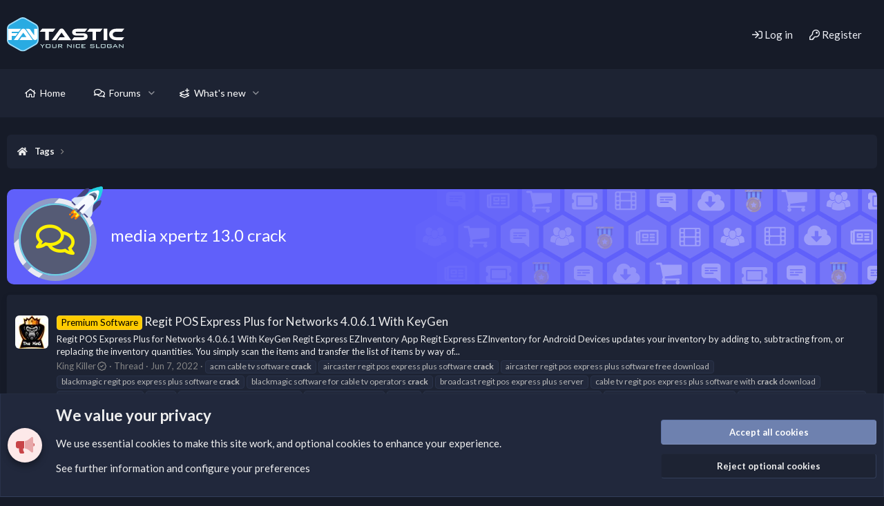

--- FILE ---
content_type: text/html; charset=utf-8
request_url: https://cmteampk.com/tags/media-xpertz-130-crack/
body_size: 23874
content:
<!DOCTYPE html>
<html id="XF" lang="en-US" dir="LTR"
	data-app="public"
	data-template="tag_view"
	data-container-key=""
	data-content-key="tag-229"
	data-logged-in="false"
	data-cookie-prefix="xf_"
	data-csrf="1769270095,889d386507cf40904ac7bf2caeb47e6f"
	class="has-no-js template-tag_view XenTR"
	>
<head>
<script src="https://cdnjs.cloudflare.com/ajax/libs/Chart.js/2.7.2/Chart.min.js"></script>
	<meta charset="utf-8" />
	<meta http-equiv="X-UA-Compatible" content="IE=Edge" />
	<meta name="viewport" content="width=device-width, initial-scale=1, viewport-fit=cover">

	
	
	

	<title>media xpertz 13.0 crack | World of Cracked Softwares</title>

	<link rel="manifest" href="/webmanifest.php">
	
		<meta name="theme-color" content="#161b28" />
	

	<meta name="apple-mobile-web-app-title" content="World of Cracked Softwares">
	

	
		<link rel="canonical" href="https://cmteampk.com/tags/media-xpertz-130-crack/" />
	
		<link rel="next" href="/tags/media-xpertz-130-crack/page-2" />
	

	
		
	
	
	<meta property="og:site_name" content="World of Cracked Softwares" />


	
	
		
	
	
	<meta property="og:type" content="website" />


	
	
		
	
	
	
		<meta property="og:title" content="media xpertz 13.0 crack" />
		<meta property="twitter:title" content="media xpertz 13.0 crack" />
	


	
	
	
		
	
	
	<meta property="og:url" content="https://cmteampk.com/tags/media-xpertz-130-crack/" />


	
	

	
	
	


	


	<link rel="preload" href="/styles/fonts/fa/fa-regular-400.woff2?_v=5.15.3" as="font" type="font/woff2" crossorigin="anonymous" />


	<link rel="preload" href="/styles/fonts/fa/fa-solid-900.woff2?_v=5.15.3" as="font" type="font/woff2" crossorigin="anonymous" />


<link rel="preload" href="/styles/fonts/fa/fa-brands-400.woff2?_v=5.15.3" as="font" type="font/woff2" crossorigin="anonymous" />

	<link rel="stylesheet" href="/css.php?css=public%3Anormalize.css%2Cpublic%3Afa.css%2Cpublic%3Acore.less%2Cpublic%3Aapp.less&amp;s=76&amp;l=1&amp;d=1765257455&amp;k=4a6a01b52e6bcc3d79e8db08e9c1cf8b1b0ad382" />

	<link rel="stylesheet" href="/css.php?css=public%3Anotices.less%2Cpublic%3Axc_favicon_for_link.less%2Cpublic%3Axentr_core.less%2Cpublic%3Axentr_footer_statistics.less%2Cpublic%3Axentr_legal_warning.less%2Cpublic%3Axentr_searchbox.less%2Cpublic%3Axentr_style_changer.less%2Cpublic%3Aextra.less&amp;s=76&amp;l=1&amp;d=1765257455&amp;k=06187ea7fb6dec1490c1aa32009c2d7ae3e51402" />

	
		<script src="/js/xf/preamble.min.js?_v=d2181218"></script>
	


	
	

    
     <link href="https://unpkg.com/aos@2.3.1/dist/aos.css" rel="stylesheet">
    
    
  
<style>
.node-body .node-icon-svg:before {
  background-image: url("");
}

.node-icon-svg:before {
  content: "";
  display: inline-block;
  background-size: 33.3333333333em;
}
		
.node-icon-svg {
	display: table-cell;
    vertical-align: middle;
    text-align: center;
    width: ;
    padding-top:5px;
	padding-left:10px;
}



.node-main-empty {
	margin-left:1% !important;
	padding-left: 1% !important;
}
.nd-icon img {
	max-width: !important;
}

.node-icon-fix i:before {
    font-family: 'Font Awesome 5 Pro';
    font-size: inherit;
    font-style: normal;
    font-weight: 400;
    text-rendering: auto;
    -webkit-font-smoothing: antialiased;
    -moz-osx-font-smoothing: grayscale;
    color: #d5eaf9;
}

.node--unread .node-icon-fix i:before {color: !important;}
  
.node-icon-fix i {
    display: block;
    line-height: 1.125;
    font-size: 32px;
}  
.node-icon-fix {
    display: table-cell;
    vertical-align: middle;
    text-align: center;
    width: 46px;
    padding: 10px 0 10px 10px;
}	
.node-icon-fix-verti {
    display: table-cell;
    vertical-align: middle;
    text-align: center;
}	
.node-body img {max-width:auto;   }

@-webkit-keyframes fadeInLeft {
  from {
    opacity: 0;
    -webkit-transform: translate3d(-100%, 0, 0);
    transform: translate3d(-100%, 0, 0);
  }

  to {
    opacity: 1;
    -webkit-transform: translate3d(0, 0, 0);
    transform: translate3d(0, 0, 0);
  }
}

@keyframes fadeInLeft {
  from {
    opacity: 0;
    -webkit-transform: translate3d(-100%, 0, 0);
    transform: translate3d(-100%, 0, 0);
  }

  to {
    opacity: 1;
    -webkit-transform: translate3d(0, 0, 0);
    transform: translate3d(0, 0, 0);
  }
}

.fadeInLeft {
  -webkit-animation-name: fadeInLeft;
  animation-name: fadeInLeft;
}
.animated {
  -webkit-animation-duration: 1s;
  animation-duration: 1s;
  -webkit-animation-fill-mode: both;
  animation-fill-mode: both;
}
</style>


    
	
	
		<link href="https://fonts.googleapis.com/css?family=Lato:wght@300,400,700,900|Rajdhani:wght@300,400,500,600;700|Roboto:wght@300,400,500,700,900&subset=latin,latin-ext&display=swap" rel="stylesheet" type="text/css">
	
	
	<!--XenForo_Require:CSS-->
	


</head>
<body data-template="tag_view">




<div class="p-pageWrapper" id="top">
    
  
	
  
  





<header class="p-header" id="header">
	<div class="p-header-inner">
		<div class="p-header-content">

			<div class="p-header-logo p-header-logo--image">
				<a href="https://cmteampk.com/" class='xentr-logo'>
					
						<span class='xentr-logo--image'>
							<img src="/styles/xentr/fantastic/xenforo/logo.svg" srcset="" alt="World of Cracked Softwares"
								width="170" height="80" />
						</span>	
					
						
				</a>
			</div>
			
					


<div class="p-search-body" id="xentrSearch">	
	
</div>

			
			
				
			<div class="p-nav-opposite">
				<div class="p-navgroup p-account p-navgroup--guest">
					
						<a href="/login/" class="p-navgroup-link p-navgroup-link--textual p-navgroup-link--logIn"
							data-xf-click="overlay" data-follow-redirects="on">
							<span class="p-navgroup-linkText">Log in</span>
						</a>
						
							<a href="/register/" class="p-navgroup-link p-navgroup-link--textual p-navgroup-link--register"
								data-xf-click="overlay" data-follow-redirects="on">
								<span class="p-navgroup-linkText">Register</span>
							</a>
						
					
				</div>

				<div class="p-navgroup p-discovery p-discovery--noSearch">
					<a href="/whats-new/"
						class="p-navgroup-link p-navgroup-link--iconic p-navgroup-link--whatsnew"
						aria-label="What&#039;s new"
						title="What&#039;s new">
						<i aria-hidden="true"></i>
						<span class="p-navgroup-linkText">What's new</span>
					</a>

					
				</div>
				
				


				
				
			</div>
			
			
			
		</div>
	</div>
</header>


	


	<div class="p-navSticky p-navSticky--primary" data-xf-init="sticky-header">
		
	<nav class="p-nav">
		<div class="p-nav-inner">
<div class="th_holiday__categoryStrip__left"></div>
<div class="th_holiday__categoryStrip__center"></div>
<div class="th_holiday__categoryStrip__right"></div>
			<button type="button" class="button--plain p-nav-menuTrigger button" data-xf-click="off-canvas" data-menu=".js-headerOffCanvasMenu" tabindex="0" aria-label="Menu"><span class="button-text">
				<i aria-hidden="true"></i>
			</span></button>

			<div class="p-nav-smallLogo">
				<a href="https://cmteampk.com/">
					<img src="/styles/xentr/fantastic/xenforo/logo.svg" srcset="" alt="World of Cracked Softwares"
						width="170" height="80" />
				</a>
			</div>

			<div class="p-nav-scroller hScroller" data-xf-init="h-scroller" data-auto-scroll=".p-navEl.is-selected">
				<div class="hScroller-scroll">
					<ul class="p-nav-list js-offCanvasNavSource">
					
						<li>
							
	<div class="p-navEl " >
		

			
	
	<a href="https://cmteampk.com/"
		class="p-navEl-link "
		
		data-xf-key="1"
		data-nav-id="home">Home</a>


			

		
		
	</div>

						</li>
					
						<li>
							
	<div class="p-navEl " data-has-children="true">
		

			
	
	<a href="/"
		class="p-navEl-link p-navEl-link--splitMenu "
		
		
		data-nav-id="forums">Forums</a>


			<a data-xf-key="2"
				data-xf-click="menu"
				data-menu-pos-ref="< .p-navEl"
				class="p-navEl-splitTrigger"
				role="button"
				tabindex="0"
				aria-label="Toggle expanded"
				aria-expanded="false"
				aria-haspopup="true"></a>

		
		
			<div class="menu menu--structural" data-menu="menu" aria-hidden="true">
				<div class="menu-content">
					
						
	
	
	<a href="/whats-new/posts/"
		class="menu-linkRow u-indentDepth0 js-offCanvasCopy "
		
		
		data-nav-id="newPosts">New posts</a>

	

					
				</div>
			</div>
		
	</div>

						</li>
					
						<li>
							
	<div class="p-navEl " data-has-children="true">
		

			
	
	<a href="/whats-new/"
		class="p-navEl-link p-navEl-link--splitMenu "
		
		
		data-nav-id="whatsNew">What's new</a>


			<a data-xf-key="3"
				data-xf-click="menu"
				data-menu-pos-ref="< .p-navEl"
				class="p-navEl-splitTrigger"
				role="button"
				tabindex="0"
				aria-label="Toggle expanded"
				aria-expanded="false"
				aria-haspopup="true"></a>

		
		
			<div class="menu menu--structural" data-menu="menu" aria-hidden="true">
				<div class="menu-content">
					
						
	
	
	<a href="/whats-new/posts/"
		class="menu-linkRow u-indentDepth0 js-offCanvasCopy "
		 rel="nofollow"
		
		data-nav-id="whatsNewPosts">New posts</a>

	

					
						
	
	
	<a href="/whats-new/latest-activity"
		class="menu-linkRow u-indentDepth0 js-offCanvasCopy "
		 rel="nofollow"
		
		data-nav-id="latestActivity">Latest activity</a>

	

					
				</div>
			</div>
		
	</div>

						</li>
					
					</ul>
				</div>
			</div>

			
			<div class="p-nav-opposite">
				<div class="p-navgroup p-account p-navgroup--guest">
					
						<a href="/login/" class="p-navgroup-link p-navgroup-link--textual p-navgroup-link--logIn"
							data-xf-click="overlay" data-follow-redirects="on">
							<span class="p-navgroup-linkText">Log in</span>
						</a>
						
							<a href="/register/" class="p-navgroup-link p-navgroup-link--textual p-navgroup-link--register"
								data-xf-click="overlay" data-follow-redirects="on">
								<span class="p-navgroup-linkText">Register</span>
							</a>
						
					
				</div>

				<div class="p-navgroup p-discovery p-discovery--noSearch">
					<a href="/whats-new/"
						class="p-navgroup-link p-navgroup-link--iconic p-navgroup-link--whatsnew"
						aria-label="What&#039;s new"
						title="What&#039;s new">
						<i aria-hidden="true"></i>
						<span class="p-navgroup-linkText">What's new</span>
					</a>

					
				</div>
				
				


				
				
			</div>
			
				
		</div>
	</nav>

	</div>
	


<div class="offCanvasMenu offCanvasMenu--nav js-headerOffCanvasMenu" data-menu="menu" aria-hidden="true" data-ocm-builder="navigation">
	<div class="offCanvasMenu-backdrop" data-menu-close="true"></div>
	<div class="offCanvasMenu-content">
		<div class="offCanvasMenu-header">
			Menu
			<a class="offCanvasMenu-closer" data-menu-close="true" role="button" tabindex="0" aria-label="Close"></a>
		</div>
		
			<div class="p-offCanvasRegisterLink">
				<div class="offCanvasMenu-linkHolder">
					<a href="/login/" class="offCanvasMenu-link" data-xf-click="overlay" data-menu-close="true">
						Log in
					</a>
				</div>
				<hr class="offCanvasMenu-separator" />
				
					<div class="offCanvasMenu-linkHolder">
						<a href="/register/" class="offCanvasMenu-link" data-xf-click="overlay" data-menu-close="true">
							Register
						</a>
					</div>
					<hr class="offCanvasMenu-separator" />
				
			</div>
		
		<div class="js-offCanvasNavTarget"></div>
		<div class="offCanvasMenu-installBanner js-installPromptContainer" style="display: none;" data-xf-init="install-prompt">
			<div class="offCanvasMenu-installBanner-header">Install the app</div>
			<button type="button" class="js-installPromptButton button"><span class="button-text">Install</span></button>
		</div>
	</div>
</div>	

<div class="p-body">
	<div class="p-body-inner">

	
	
	 
	 
	 
	
	
		

		<!--XF:EXTRA_OUTPUT-->

		
	

		

	
	

	
	
		
	
		
	
		
	
		
	
		
	
		
	
		
	
		
	
		
	
		
	
		
	
		
	
		
	
		
	
		
	
		
	
		
	
		
	
		
	
		
	
		
	
		
	
		
	
		
	
		
	

	
	
	
	

	





		

		
		
	
		<ul class="p-breadcrumbs "
			itemscope itemtype="https://schema.org/BreadcrumbList">
		
			

			
			

			

			
			
				
				
	<li itemprop="itemListElement" itemscope itemtype="https://schema.org/ListItem">
		<a href="/tags/" itemprop="item">
			<span itemprop="name">Tags</span>
		</a>
		<meta itemprop="position" content="1" />
	</li>

			

		
		</ul>
	

		


		
		
		
		

		
	<noscript class="js-jsWarning"><div class="blockMessage blockMessage--important blockMessage--iconic u-noJsOnly">JavaScript is disabled. For a better experience, please enable JavaScript in your browser before proceeding.</div></noscript>

		
	<div class="blockMessage blockMessage--important blockMessage--iconic js-browserWarning" style="display: none">You are using an out of date browser. It  may not display this or other websites correctly.<br />You should upgrade or use an <a href="https://www.google.com/chrome/" target="_blank" rel="noopener">alternative browser</a>.</div>


		
		

			<div class="p-body-header">
			
				
					<div class="p-title ">
					
						
							<h1 class="p-title-value">media xpertz 13.0 crack</h1>
						
						
					
					</div>
				

				
			
			</div>	
		
			

		<div class="p-body-main   is-active">
			
			<div class="p-body-contentCol"></div>
			

			

			<div class="p-body-content">
				
				<div class="p-body-pageContent">


	
	
	







<div class="block" data-xf-init="" data-type="" data-href="/inline-mod/">
	

	<div class="block-container">
		<ol class="block-body">
			
				<li class="block-row block-row--separated  js-inlineModContainer" data-author="King Killer">
	<div class="contentRow ">
		<span class="contentRow-figure">
			<a href="/members/king-killer.4689/" class="avatar  avatar--s" data-user-id="4689" data-xf-init="member-tooltip">
			<img src="/data/avatars/s/4/4689.jpg?1631098721" srcset="/data/avatars/m/4/4689.jpg?1631098721 2x" alt="King Killer" class="avatar-u4689-s" width="48" height="48" loading="lazy" /> 
		</a>
		</span>
		<div class="contentRow-main">
			<h3 class="contentRow-title">
				<a href="/threads/regit-pos-express-plus-for-networks-4-0-6-1-with-keygen.16682/"><span class="label label--orange" dir="auto">Premium Software</span><span class="label-append">&nbsp;</span>Regit POS Express Plus for Networks 4.0.6.1 With KeyGen</a>
			</h3>

			<div class="contentRow-snippet">Regit POS Express Plus for Networks 4.0.6.1 With KeyGen
 Regit Express EZInventory App

 Regit Express EZInventory for Android Devices updates your inventory by adding to, subtracting from, or replacing the inventory quantities. You simply scan the items and transfer the list of items by way of...</div>

			<div class="contentRow-minor contentRow-minor--hideLinks">
				<ul class="listInline listInline--bullet">
					
					<li><a href="/members/king-killer.4689/" class="username " dir="auto" data-user-id="4689" data-xf-init="member-tooltip"><span class="username--staff username--moderator username--admin">King Killer<i class="fa--xf fa-fw far fa-badge-check" data-offsetx="-8" data-xf-init="tooltip" data-original-title="King Killer is verified member." ></i></span></a></li>
					<li>Thread</li>
					<li><time  class="u-dt" dir="auto" datetime="2022-06-07T13:42:52+0500" data-time="1654591372" data-date-string="Jun 7, 2022" data-time-string="1:42 PM" title="Jun 7, 2022 at 1:42 PM">Jun 7, 2022</time></li>
					
						<li>
							

	
		
			<span class="tagItem tagItem--tag_acm-cable-tv-software-crack" dir="auto">
				acm cable tv software <em class="textHighlight">crack</em>
			</span>
		
			<span class="tagItem tagItem--tag_aircaster-regit-pos-express-plus-software-crack" dir="auto">
				aircaster regit pos express plus software <em class="textHighlight">crack</em>
			</span>
		
			<span class="tagItem tagItem--tag_aircaster-regit-pos-express-plus-software-free-download" dir="auto">
				aircaster regit pos express plus software free download
			</span>
		
			<span class="tagItem tagItem--tag_blackmagic-regit-pos-express-plus-software-crack" dir="auto">
				blackmagic regit pos express plus software <em class="textHighlight">crack</em>
			</span>
		
			<span class="tagItem tagItem--tag_blackmagic-software-for-cable-tv-operators-crack" dir="auto">
				blackmagic software for cable tv operators <em class="textHighlight">crack</em>
			</span>
		
			<span class="tagItem tagItem--tag_broadcast-regit-pos-express-plus-server" dir="auto">
				broadcast regit pos express plus server
			</span>
		
			<span class="tagItem tagItem--tag_cable-tv-regit-pos-express-plus-software-with-crack-download" dir="auto">
				cable tv regit pos express plus software with <em class="textHighlight">crack</em> download
			</span>
		
			<span class="tagItem tagItem--tag_catv-max-player-2018" dir="auto">
				catv max player 2018
			</span>
		
			<span class="tagItem tagItem--tag_cloud" dir="auto">
				cloud
			</span>
		
			<span class="tagItem tagItem--tag_crack-for-regit-pos-express-plus" dir="auto">
				<em class="textHighlight">crack</em> for regit pos express plus
			</span>
		
			<span class="tagItem tagItem--tag_cracked-iptv-server" dir="auto">
				<em class="textHighlight">crack</em>ed iptv server
			</span>
		
			<span class="tagItem tagItem--tag_cracks" dir="auto">
				<em class="textHighlight">crack</em>s
			</span>
		
			<span class="tagItem tagItem--tag_decklink-regit-pos-express-plus-software-crack" dir="auto">
				decklink regit pos express plus software <em class="textHighlight">crack</em>
			</span>
		
			<span class="tagItem tagItem--tag_emax-player-pro-cable-tv-software" dir="auto">
				emax player pro cable tv software
			</span>
		
			<span class="tagItem tagItem--tag_ezhometech-120002n-cracked" dir="auto">
				ezhometech 12.0.002n <em class="textHighlight">crack</em>ed
			</span>
		
			<span class="tagItem tagItem--tag_ezserver-iptv-crack" dir="auto">
				ezserver iptv <em class="textHighlight">crack</em>
			</span>
		
			<span class="tagItem tagItem--tag_free-download" dir="auto">
				free download
			</span>
		
			<span class="tagItem tagItem--tag_free-regit-pos-express-plus-software" dir="auto">
				free regit pos express plus software
			</span>
		
			<span class="tagItem tagItem--tag_full-version" dir="auto">
				full version
			</span>
		
			<span class="tagItem tagItem--tag_full-version-free" dir="auto">
				full version free
			</span>
		
			<span class="tagItem tagItem--tag_iptv-panel-cracked" dir="auto">
				iptv panel <em class="textHighlight">crack</em>ed
			</span>
		
			<span class="tagItem tagItem--tag_iptv-regit-pos-express-plus-software" dir="auto">
				iptv regit pos express plus software
			</span>
		
			<span class="tagItem tagItem--tag_keygen-for-regit-pos-express-plus" dir="auto">
				keygen for regit pos express plus
			</span>
		
			<span class="tagItem tagItem--tag_latest-crack-of-regit-pos-express-plus" dir="auto">
				latest <em class="textHighlight">crack</em> of regit pos express plus
			</span>
		
			<span class="tagItem tagItem--tag_logosys-free-download" dir="auto">
				logosys free download
			</span>
		
			<span class="tagItem tagItem--tag_logosys-regit-pos-express-plus-full-download" dir="auto">
				logosys regit pos express plus full download
			</span>
		
			<span class="tagItem tagItem--tag_logosys-regit-pos-express-plus-software-free-download" dir="auto">
				logosys regit pos express plus software free download
			</span>
		
			<span class="tagItem tagItem--tag_logosys-switcher" dir="auto">
				logosys switcher
			</span>
		
			<span class="tagItem tagItem--tag_magicsoft-regit-pos-express-plus" dir="auto">
				magicsoft regit pos express plus
			</span>
		
			<span class="tagItem tagItem--tag_marsis-regit-pos-express-plus-crack-download" dir="auto">
				marsis regit pos express plus <em class="textHighlight">crack</em> download
			</span>
		
			<span class="tagItem tagItem--tag_media-xpertz-130-crack" dir="auto">
				<em class="textHighlight">media</em> <em class="textHighlight">xpertz</em> <em class="textHighlight">13.0</em> <em class="textHighlight">crack</em>
			</span>
		
			<span class="tagItem tagItem--tag_mini-regit-pos-express-plus" dir="auto">
				mini regit pos express plus
			</span>
		
			<span class="tagItem tagItem--tag_movie-organizer-software-cable-tv-crack" dir="auto">
				movie organizer software cable tv <em class="textHighlight">crack</em>
			</span>
		
			<span class="tagItem tagItem--tag_mx-player-cable-tv-software-crack-free-download" dir="auto">
				mx player cable tv software <em class="textHighlight">crack</em> free download
			</span>
		
			<span class="tagItem tagItem--tag_news-regit-pos-express-plus-software" dir="auto">
				news regit pos express plus software
			</span>
		
			<span class="tagItem tagItem--tag_patch-for-regit-pos-express-plus" dir="auto">
				patch for regit pos express plus
			</span>
		
			<span class="tagItem tagItem--tag_playwiz-hd-regit-pos-express-plus-automation-software-crack" dir="auto">
				playwiz hd regit pos express plus automation software <em class="textHighlight">crack</em>
			</span>
		
			<span class="tagItem tagItem--tag_playwiz-hd-v19-regit-pos-express-plus-software-keygen" dir="auto">
				playwiz hd v1.9 - regit pos express plus software - keygen
			</span>
		
			<span class="tagItem tagItem--tag_register-software" dir="auto">
				register software
			</span>
		
			<span class="tagItem tagItem--tag_regit-pos-express-plus" dir="auto">
				regit pos express plus
			</span>
		
			<span class="tagItem tagItem--tag_regit-pos-express-plus-activator" dir="auto">
				regit pos express plus activator
			</span>
		
			<span class="tagItem tagItem--tag_regit-pos-express-plus-automation" dir="auto">
				regit pos express plus automation
			</span>
		
			<span class="tagItem tagItem--tag_regit-pos-express-plus-crack" dir="auto">
				regit pos express plus <em class="textHighlight">crack</em>
			</span>
		
			<span class="tagItem tagItem--tag_regit-pos-express-plus-cracked" dir="auto">
				regit pos express plus <em class="textHighlight">crack</em>ed
			</span>
		
			<span class="tagItem tagItem--tag_regit-pos-express-plus-free-download" dir="auto">
				regit pos express plus free download
			</span>
		
			<span class="tagItem tagItem--tag_regit-pos-express-plus-free-downloadiptv-panel-cracked" dir="auto">
				regit pos express plus free downloadiptv panel <em class="textHighlight">crack</em>ed
			</span>
		
			<span class="tagItem tagItem--tag_regit-pos-express-plus-free-full-download" dir="auto">
				regit pos express plus free full download
			</span>
		
			<span class="tagItem tagItem--tag_regit-pos-express-plus-full" dir="auto">
				regit pos express plus full
			</span>
		
			<span class="tagItem tagItem--tag_regit-pos-express-plus-full-version" dir="auto">
				regit pos express plus full version
			</span>
		
			<span class="tagItem tagItem--tag_regit-pos-express-plus-full-version-crack" dir="auto">
				regit pos express plus full version <em class="textHighlight">crack</em>
			</span>
		
			<span class="tagItem tagItem--tag_regit-pos-express-plus-full-version-patch" dir="auto">
				regit pos express plus full version patch
			</span>
		
			<span class="tagItem tagItem--tag_regit-pos-express-plus-full-version-serial-keys" dir="auto">
				regit pos express plus full version serial keys
			</span>
		
			<span class="tagItem tagItem--tag_regit-pos-express-plus-full-version-with-crack-and-keygen" dir="auto">
				regit pos express plus full version with <em class="textHighlight">crack</em> and keygen
			</span>
		
			<span class="tagItem tagItem--tag_regit-pos-express-plus-keygen" dir="auto">
				regit pos express plus keygen
			</span>
		
			<span class="tagItem tagItem--tag_regit-pos-express-plus-keygen-download" dir="auto">
				regit pos express plus keygen download
			</span>
		
			<span class="tagItem tagItem--tag_regit-pos-express-plus-patch" dir="auto">
				regit pos express plus patch
			</span>
		
			<span class="tagItem tagItem--tag_regit-pos-express-plus-pro" dir="auto">
				regit pos express plus pro
			</span>
		
			<span class="tagItem tagItem--tag_regit-pos-express-plus-pro-full" dir="auto">
				regit pos express plus pro full
			</span>
		
			<span class="tagItem tagItem--tag_regit-pos-express-plus-registered" dir="auto">
				regit pos express plus registered
			</span>
		
			<span class="tagItem tagItem--tag_regit-pos-express-plus-registration-keys" dir="auto">
				regit pos express plus registration keys
			</span>
		
			<span class="tagItem tagItem--tag_regit-pos-express-plus-regit-pos-express-plus-full-download" dir="auto">
				regit pos express plus regit pos express plus full download
			</span>
		
			<span class="tagItem tagItem--tag_regit-pos-express-plus-regit-pos-express-plus-software-free-download" dir="auto">
				regit pos express plus regit pos express plus software free download
			</span>
		
			<span class="tagItem tagItem--tag_regit-pos-express-plus-serial-keys" dir="auto">
				regit pos express plus serial keys
			</span>
		
			<span class="tagItem tagItem--tag_regit-pos-express-plus-software-download" dir="auto">
				regit pos express plus software download
			</span>
		
			<span class="tagItem tagItem--tag_regit-pos-express-plus-software-free-download" dir="auto">
				regit pos express plus software free download
			</span>
		
			<span class="tagItem tagItem--tag_regit-pos-express-plus-software-in-india" dir="auto">
				regit pos express plus software in india
			</span>
		
			<span class="tagItem tagItem--tag_regit-pos-express-plus-software-list" dir="auto">
				regit pos express plus software list
			</span>
		
			<span class="tagItem tagItem--tag_regit-pos-express-plus-software-open-source" dir="auto">
				regit pos express plus software open source
			</span>
		
			<span class="tagItem tagItem--tag_regit-pos-express-plus-software-price-in-india" dir="auto">
				regit pos express plus software price in india
			</span>
		
			<span class="tagItem tagItem--tag_regit-pos-express-plus-software-with-crack-download" dir="auto">
				regit pos express plus software with <em class="textHighlight">crack</em> download
			</span>
		
			<span class="tagItem tagItem--tag_regit-pos-express-plus-switcher" dir="auto">
				regit pos express plus switcher
			</span>
		
			<span class="tagItem tagItem--tag_regit-pos-express-plus-time-key" dir="auto">
				regit pos express plus time key
			</span>
		
			<span class="tagItem tagItem--tag_regit-pos-express-plus-with-crack" dir="auto">
				regit pos express plus with <em class="textHighlight">crack</em>
			</span>
		
			<span class="tagItem tagItem--tag_regit-pos-express-plus-with-keygen" dir="auto">
				regit pos express plus with keygen
			</span>
		
			<span class="tagItem tagItem--tag_regit-pos-express-plus-with-serial-keys" dir="auto">
				regit pos express plus with serial keys
			</span>
		
			<span class="tagItem tagItem--tag_serial-keys-for-regit-pos-express-plus" dir="auto">
				serial keys for regit pos express plus
			</span>
		
			<span class="tagItem tagItem--tag_serial-keys-for-regit-pos-express-plus-working-serial-keys" dir="auto">
				serial keys for regit pos express plus working serial keys
			</span>
		
			<span class="tagItem tagItem--tag_streaminy" dir="auto">
				streaminy
			</span>
		
			<span class="tagItem tagItem--tag_video-regit-pos-express-plus-software-crack" dir="auto">
				video regit pos express plus software <em class="textHighlight">crack</em>
			</span>
		
			<span class="tagItem tagItem--tag_vin-studio-regit-pos-express-plus-software" dir="auto">
				vin studio regit pos express plus software
			</span>
		
			<span class="tagItem tagItem--tag_wiplay-cable-tv-software" dir="auto">
				wiplay cable tv software
			</span>
		
			<span class="tagItem tagItem--tag_worldofiptv" dir="auto">
				worldofiptv
			</span>
		
			<span class="tagItem tagItem--tag_xeus-regit-pos-express-plus" dir="auto">
				xeus regit pos express plus
			</span>
		
			<span class="tagItem tagItem--tag_xtream-codes-api-v2" dir="auto">
				xtream codes api v2
			</span>
		
			<span class="tagItem tagItem--tag_xtream-codes-forum" dir="auto">
				xtream codes forum
			</span>
		
	

						</li>
					
					<li>Replies: 1</li>
					<li>Forum: <a href="/forums/premium-software.80/">Premium Software</a></li>
				</ul>
			</div>
		</div>
	</div>
</li>
			
				<li class="block-row block-row--separated  js-inlineModContainer" data-author="King Killer">
	<div class="contentRow ">
		<span class="contentRow-figure">
			<a href="/members/king-killer.4689/" class="avatar  avatar--s" data-user-id="4689" data-xf-init="member-tooltip">
			<img src="/data/avatars/s/4/4689.jpg?1631098721" srcset="/data/avatars/m/4/4689.jpg?1631098721 2x" alt="King Killer" class="avatar-u4689-s" width="48" height="48" loading="lazy" /> 
		</a>
		</span>
		<div class="contentRow-main">
			<h3 class="contentRow-title">
				<a href="/threads/texapi-v4-3-0-pro-telegram-marketing-software-full-version.16675/"><span class="label label--green" dir="auto">Marketing Software</span><span class="label-append">&nbsp;</span>Texapi V4.3.0 PRO (TELEGRAM MARKETING SOFTWARE)-Full Version</a>
			</h3>

			<div class="contentRow-snippet">Texapi V4.3.0 PRO (TELEGRAM MARKETING SOFTWARE)-Full Version
TEXAPI PLUS is a software (for Windows) designed to do Telegram Marketing using the official Telegram APIs. Below is a list of the main operations that you can do with TexAPI immediately after installation and configuration:


View and...</div>

			<div class="contentRow-minor contentRow-minor--hideLinks">
				<ul class="listInline listInline--bullet">
					
					<li><a href="/members/king-killer.4689/" class="username " dir="auto" data-user-id="4689" data-xf-init="member-tooltip"><span class="username--staff username--moderator username--admin">King Killer<i class="fa--xf fa-fw far fa-badge-check" data-offsetx="-8" data-xf-init="tooltip" data-original-title="King Killer is verified member." ></i></span></a></li>
					<li>Thread</li>
					<li><time  class="u-dt" dir="auto" datetime="2022-06-05T19:05:14+0500" data-time="1654437914" data-date-string="Jun 5, 2022" data-time-string="7:05 PM" title="Jun 5, 2022 at 7:05 PM">Jun 5, 2022</time></li>
					
						<li>
							

	
		
			<span class="tagItem tagItem--tag_acm-cable-tv-software-crack" dir="auto">
				acm cable tv software <em class="textHighlight">crack</em>
			</span>
		
			<span class="tagItem tagItem--tag_aircaster-texapi-v420-pro-software-crack" dir="auto">
				aircaster texapi v4.2.0 pro software <em class="textHighlight">crack</em>
			</span>
		
			<span class="tagItem tagItem--tag_aircaster-texapi-v420-pro-software-free-download" dir="auto">
				aircaster texapi v4.2.0 pro software free download
			</span>
		
			<span class="tagItem tagItem--tag_blackmagic-software-for-cable-tv-operators-crack" dir="auto">
				blackmagic software for cable tv operators <em class="textHighlight">crack</em>
			</span>
		
			<span class="tagItem tagItem--tag_blackmagic-texapi-v420-pro-software-crack" dir="auto">
				blackmagic texapi v4.2.0 pro software <em class="textHighlight">crack</em>
			</span>
		
			<span class="tagItem tagItem--tag_broadcast-texapi-v420-pro-server" dir="auto">
				broadcast texapi v4.2.0 pro server
			</span>
		
			<span class="tagItem tagItem--tag_cable-tv-texapi-v420-pro-software-with-crack-download" dir="auto">
				cable tv texapi v4.2.0 pro software with <em class="textHighlight">crack</em> download
			</span>
		
			<span class="tagItem tagItem--tag_catv-max-player-2018" dir="auto">
				catv max player 2018
			</span>
		
			<span class="tagItem tagItem--tag_cloud" dir="auto">
				cloud
			</span>
		
			<span class="tagItem tagItem--tag_crack-for-texapi-v420-pro" dir="auto">
				<em class="textHighlight">crack</em> for texapi v4.2.0 pro
			</span>
		
			<span class="tagItem tagItem--tag_cracked-iptv-server" dir="auto">
				<em class="textHighlight">crack</em>ed iptv server
			</span>
		
			<span class="tagItem tagItem--tag_cracks" dir="auto">
				<em class="textHighlight">crack</em>s
			</span>
		
			<span class="tagItem tagItem--tag_decklink-texapi-v420-pro-software-crack" dir="auto">
				decklink texapi v4.2.0 pro software <em class="textHighlight">crack</em>
			</span>
		
			<span class="tagItem tagItem--tag_emax-player-pro-cable-tv-software" dir="auto">
				emax player pro cable tv software
			</span>
		
			<span class="tagItem tagItem--tag_ezhometech-120002n-cracked" dir="auto">
				ezhometech 12.0.002n <em class="textHighlight">crack</em>ed
			</span>
		
			<span class="tagItem tagItem--tag_ezserver-iptv-crack" dir="auto">
				ezserver iptv <em class="textHighlight">crack</em>
			</span>
		
			<span class="tagItem tagItem--tag_free-download" dir="auto">
				free download
			</span>
		
			<span class="tagItem tagItem--tag_free-texapi-v420-pro-software" dir="auto">
				free texapi v4.2.0 pro software
			</span>
		
			<span class="tagItem tagItem--tag_full-version" dir="auto">
				full version
			</span>
		
			<span class="tagItem tagItem--tag_full-version-free" dir="auto">
				full version free
			</span>
		
			<span class="tagItem tagItem--tag_iptv-panel-cracked" dir="auto">
				iptv panel <em class="textHighlight">crack</em>ed
			</span>
		
			<span class="tagItem tagItem--tag_iptv-texapi-v420-pro-software" dir="auto">
				iptv texapi v4.2.0 pro software
			</span>
		
			<span class="tagItem tagItem--tag_keygen-for-texapi-v420-pro" dir="auto">
				keygen for texapi v4.2.0 pro
			</span>
		
			<span class="tagItem tagItem--tag_latest-crack-of-texapi-v420-pro" dir="auto">
				latest <em class="textHighlight">crack</em> of texapi v4.2.0 pro
			</span>
		
			<span class="tagItem tagItem--tag_logosys-free-download" dir="auto">
				logosys free download
			</span>
		
			<span class="tagItem tagItem--tag_logosys-switcher" dir="auto">
				logosys switcher
			</span>
		
			<span class="tagItem tagItem--tag_logosys-texapi-v420-pro-full-download" dir="auto">
				logosys texapi v4.2.0 pro full download
			</span>
		
			<span class="tagItem tagItem--tag_logosys-texapi-v420-pro-software-free-download" dir="auto">
				logosys texapi v4.2.0 pro software free download
			</span>
		
			<span class="tagItem tagItem--tag_magicsoft-texapi-v420-pro" dir="auto">
				magicsoft texapi v4.2.0 pro
			</span>
		
			<span class="tagItem tagItem--tag_marsis-texapi-v420-pro-crack-download" dir="auto">
				marsis texapi v4.2.0 pro <em class="textHighlight">crack</em> download
			</span>
		
			<span class="tagItem tagItem--tag_media-xpertz-130-crack" dir="auto">
				<em class="textHighlight">media</em> <em class="textHighlight">xpertz</em> <em class="textHighlight">13.0</em> <em class="textHighlight">crack</em>
			</span>
		
			<span class="tagItem tagItem--tag_mini-texapi-v420-pro" dir="auto">
				mini texapi v4.2.0 pro
			</span>
		
			<span class="tagItem tagItem--tag_movie-organizer-software-cable-tv-crack" dir="auto">
				movie organizer software cable tv <em class="textHighlight">crack</em>
			</span>
		
			<span class="tagItem tagItem--tag_mx-player-cable-tv-software-crack-free-download" dir="auto">
				mx player cable tv software <em class="textHighlight">crack</em> free download
			</span>
		
			<span class="tagItem tagItem--tag_news-texapi-v420-pro-software" dir="auto">
				news texapi v4.2.0 pro software
			</span>
		
			<span class="tagItem tagItem--tag_patch-for-texapi-v420-pro" dir="auto">
				patch for texapi v4.2.0 pro
			</span>
		
			<span class="tagItem tagItem--tag_playwiz-hd-texapi-v420-pro-automation-software-crack" dir="auto">
				playwiz hd texapi v4.2.0 pro automation software <em class="textHighlight">crack</em>
			</span>
		
			<span class="tagItem tagItem--tag_playwiz-hd-v19-texapi-v420-pro-software-keygen" dir="auto">
				playwiz hd v1.9 - texapi v4.2.0 pro software - keygen
			</span>
		
			<span class="tagItem tagItem--tag_register-software" dir="auto">
				register software
			</span>
		
			<span class="tagItem tagItem--tag_serial-keys-for-texapi-v420-pro" dir="auto">
				serial keys for texapi v4.2.0 pro
			</span>
		
			<span class="tagItem tagItem--tag_serial-keys-for-texapi-v420-pro-working-serial-keys" dir="auto">
				serial keys for texapi v4.2.0 pro working serial keys
			</span>
		
			<span class="tagItem tagItem--tag_streaminy" dir="auto">
				streaminy
			</span>
		
			<span class="tagItem tagItem--tag_texapi-v420-pro" dir="auto">
				texapi v4.2.0 pro
			</span>
		
			<span class="tagItem tagItem--tag_texapi-v420-pro-activator" dir="auto">
				texapi v4.2.0 pro activator
			</span>
		
			<span class="tagItem tagItem--tag_texapi-v420-pro-automation" dir="auto">
				texapi v4.2.0 pro automation
			</span>
		
			<span class="tagItem tagItem--tag_texapi-v420-pro-crack" dir="auto">
				texapi v4.2.0 pro <em class="textHighlight">crack</em>
			</span>
		
			<span class="tagItem tagItem--tag_texapi-v420-pro-cracked" dir="auto">
				texapi v4.2.0 pro <em class="textHighlight">crack</em>ed
			</span>
		
			<span class="tagItem tagItem--tag_texapi-v420-pro-free-download" dir="auto">
				texapi v4.2.0 pro free download
			</span>
		
			<span class="tagItem tagItem--tag_texapi-v420-pro-free-downloadiptv-panel-cracked" dir="auto">
				texapi v4.2.0 pro free downloadiptv panel <em class="textHighlight">crack</em>ed
			</span>
		
			<span class="tagItem tagItem--tag_texapi-v420-pro-free-full-download" dir="auto">
				texapi v4.2.0 pro free full download
			</span>
		
			<span class="tagItem tagItem--tag_texapi-v420-pro-full" dir="auto">
				texapi v4.2.0 pro full
			</span>
		
			<span class="tagItem tagItem--tag_texapi-v420-pro-full-version" dir="auto">
				texapi v4.2.0 pro full version
			</span>
		
			<span class="tagItem tagItem--tag_texapi-v420-pro-full-version-crack" dir="auto">
				texapi v4.2.0 pro full version <em class="textHighlight">crack</em>
			</span>
		
			<span class="tagItem tagItem--tag_texapi-v420-pro-full-version-patch" dir="auto">
				texapi v4.2.0 pro full version patch
			</span>
		
			<span class="tagItem tagItem--tag_texapi-v420-pro-full-version-serial-keys" dir="auto">
				texapi v4.2.0 pro full version serial keys
			</span>
		
			<span class="tagItem tagItem--tag_texapi-v420-pro-full-version-with-crack-and-keygen" dir="auto">
				texapi v4.2.0 pro full version with <em class="textHighlight">crack</em> and keygen
			</span>
		
			<span class="tagItem tagItem--tag_texapi-v420-pro-keygen" dir="auto">
				texapi v4.2.0 pro keygen
			</span>
		
			<span class="tagItem tagItem--tag_texapi-v420-pro-keygen-download" dir="auto">
				texapi v4.2.0 pro keygen download
			</span>
		
			<span class="tagItem tagItem--tag_texapi-v420-pro-patch" dir="auto">
				texapi v4.2.0 pro patch
			</span>
		
			<span class="tagItem tagItem--tag_texapi-v420-pro-pro" dir="auto">
				texapi v4.2.0 pro pro
			</span>
		
			<span class="tagItem tagItem--tag_texapi-v420-pro-pro-full" dir="auto">
				texapi v4.2.0 pro pro full
			</span>
		
			<span class="tagItem tagItem--tag_texapi-v420-pro-registered" dir="auto">
				texapi v4.2.0 pro registered
			</span>
		
			<span class="tagItem tagItem--tag_texapi-v420-pro-registration-keys" dir="auto">
				texapi v4.2.0 pro registration keys
			</span>
		
			<span class="tagItem tagItem--tag_texapi-v420-pro-serial-keys" dir="auto">
				texapi v4.2.0 pro serial keys
			</span>
		
			<span class="tagItem tagItem--tag_texapi-v420-pro-software-download" dir="auto">
				texapi v4.2.0 pro software download
			</span>
		
			<span class="tagItem tagItem--tag_texapi-v420-pro-software-free-download" dir="auto">
				texapi v4.2.0 pro software free download
			</span>
		
			<span class="tagItem tagItem--tag_texapi-v420-pro-software-in-india" dir="auto">
				texapi v4.2.0 pro software in india
			</span>
		
			<span class="tagItem tagItem--tag_texapi-v420-pro-software-list" dir="auto">
				texapi v4.2.0 pro software list
			</span>
		
			<span class="tagItem tagItem--tag_texapi-v420-pro-software-open-source" dir="auto">
				texapi v4.2.0 pro software open source
			</span>
		
			<span class="tagItem tagItem--tag_texapi-v420-pro-software-price-in-india" dir="auto">
				texapi v4.2.0 pro software price in india
			</span>
		
			<span class="tagItem tagItem--tag_texapi-v420-pro-software-with-crack-download" dir="auto">
				texapi v4.2.0 pro software with <em class="textHighlight">crack</em> download
			</span>
		
			<span class="tagItem tagItem--tag_texapi-v420-pro-switcher" dir="auto">
				texapi v4.2.0 pro switcher
			</span>
		
			<span class="tagItem tagItem--tag_texapi-v420-pro-texapi-v420-pro-full-download" dir="auto">
				texapi v4.2.0 pro texapi v4.2.0 pro full download
			</span>
		
			<span class="tagItem tagItem--tag_texapi-v420-pro-texapi-v420-pro-software-free-download" dir="auto">
				texapi v4.2.0 pro texapi v4.2.0 pro software free download
			</span>
		
			<span class="tagItem tagItem--tag_texapi-v420-pro-time-key" dir="auto">
				texapi v4.2.0 pro time key
			</span>
		
			<span class="tagItem tagItem--tag_texapi-v420-pro-with-crack" dir="auto">
				texapi v4.2.0 pro with <em class="textHighlight">crack</em>
			</span>
		
			<span class="tagItem tagItem--tag_texapi-v420-pro-with-keygen" dir="auto">
				texapi v4.2.0 pro with keygen
			</span>
		
			<span class="tagItem tagItem--tag_texapi-v420-pro-with-serial-keys" dir="auto">
				texapi v4.2.0 pro with serial keys
			</span>
		
			<span class="tagItem tagItem--tag_video-texapi-v420-pro-software-crack" dir="auto">
				video texapi v4.2.0 pro software <em class="textHighlight">crack</em>
			</span>
		
			<span class="tagItem tagItem--tag_vin-studio-texapi-v420-pro-software" dir="auto">
				vin studio texapi v4.2.0 pro software
			</span>
		
			<span class="tagItem tagItem--tag_wiplay-cable-tv-software" dir="auto">
				wiplay cable tv software
			</span>
		
			<span class="tagItem tagItem--tag_worldofiptv" dir="auto">
				worldofiptv
			</span>
		
			<span class="tagItem tagItem--tag_xeus-texapi-v420-pro" dir="auto">
				xeus texapi v4.2.0 pro
			</span>
		
			<span class="tagItem tagItem--tag_xtream-codes-api-v2" dir="auto">
				xtream codes api v2
			</span>
		
			<span class="tagItem tagItem--tag_xtream-codes-forum" dir="auto">
				xtream codes forum
			</span>
		
	

						</li>
					
					<li>Replies: 76</li>
					<li>Forum: <a href="/forums/marketing-software-seo-tool-bots.112/">Marketing Software \ SEO TooL \ Bots</a></li>
				</ul>
			</div>
		</div>
	</div>
</li>
			
				<li class="block-row block-row--separated  js-inlineModContainer" data-author="King Killer">
	<div class="contentRow ">
		<span class="contentRow-figure">
			<a href="/members/king-killer.4689/" class="avatar  avatar--s" data-user-id="4689" data-xf-init="member-tooltip">
			<img src="/data/avatars/s/4/4689.jpg?1631098721" srcset="/data/avatars/m/4/4689.jpg?1631098721 2x" alt="King Killer" class="avatar-u4689-s" width="48" height="48" loading="lazy" /> 
		</a>
		</span>
		<div class="contentRow-main">
			<h3 class="contentRow-title">
				<a href="/threads/linkedin-extream-premium-v1-3-2-full-activated-data-extractor-by-dr-far-far.16671/"><span class="label label--green" dir="auto">SEO / Marketing Software</span><span class="label-append">&nbsp;</span>LinkedIn Extream Premium v1.3.2 Full Activated | Data Extractor By Dr.far far</a>
			</h3>

			<div class="contentRow-snippet">LikedIn Extream Premium v1.3.2 Full Activated | Data Extractor By Dr.far far
In super speed, this LinkedIn Extreme Extractor Program will help you to convert web data into CSV or another format, and save your time instead of collecting manually. You can also use a find email option to look for...</div>

			<div class="contentRow-minor contentRow-minor--hideLinks">
				<ul class="listInline listInline--bullet">
					
					<li><a href="/members/king-killer.4689/" class="username " dir="auto" data-user-id="4689" data-xf-init="member-tooltip"><span class="username--staff username--moderator username--admin">King Killer<i class="fa--xf fa-fw far fa-badge-check" data-offsetx="-8" data-xf-init="tooltip" data-original-title="King Killer is verified member." ></i></span></a></li>
					<li>Thread</li>
					<li><time  class="u-dt" dir="auto" datetime="2022-06-05T10:32:07+0500" data-time="1654407127" data-date-string="Jun 5, 2022" data-time-string="10:32 AM" title="Jun 5, 2022 at 10:32 AM">Jun 5, 2022</time></li>
					
						<li>
							

	
		
			<span class="tagItem tagItem--tag_acm-cable-tv-software-crack" dir="auto">
				acm cable tv software <em class="textHighlight">crack</em>
			</span>
		
			<span class="tagItem tagItem--tag_aircaster-linkedin-extream-software-crack" dir="auto">
				aircaster linkedin extream software <em class="textHighlight">crack</em>
			</span>
		
			<span class="tagItem tagItem--tag_aircaster-linkedin-extream-software-free-download" dir="auto">
				aircaster linkedin extream software free download
			</span>
		
			<span class="tagItem tagItem--tag_blackmagic-linkedin-extream-software-crack" dir="auto">
				blackmagic linkedin extream software <em class="textHighlight">crack</em>
			</span>
		
			<span class="tagItem tagItem--tag_blackmagic-software-for-cable-tv-operators-crack" dir="auto">
				blackmagic software for cable tv operators <em class="textHighlight">crack</em>
			</span>
		
			<span class="tagItem tagItem--tag_broadcast-linkedin-extream-server" dir="auto">
				broadcast linkedin extream server
			</span>
		
			<span class="tagItem tagItem--tag_cable-tv-linkedin-extream-software-with-crack-download" dir="auto">
				cable tv linkedin extream software with <em class="textHighlight">crack</em> download
			</span>
		
			<span class="tagItem tagItem--tag_catv-max-player-2018" dir="auto">
				catv max player 2018
			</span>
		
			<span class="tagItem tagItem--tag_cloud" dir="auto">
				cloud
			</span>
		
			<span class="tagItem tagItem--tag_crack-for-linkedin-extream" dir="auto">
				<em class="textHighlight">crack</em> for linkedin extream
			</span>
		
			<span class="tagItem tagItem--tag_cracked-iptv-server" dir="auto">
				<em class="textHighlight">crack</em>ed iptv server
			</span>
		
			<span class="tagItem tagItem--tag_cracks" dir="auto">
				<em class="textHighlight">crack</em>s
			</span>
		
			<span class="tagItem tagItem--tag_decklink-linkedin-extream-software-crack" dir="auto">
				decklink linkedin extream software <em class="textHighlight">crack</em>
			</span>
		
			<span class="tagItem tagItem--tag_emax-player-pro-cable-tv-software" dir="auto">
				emax player pro cable tv software
			</span>
		
			<span class="tagItem tagItem--tag_ezhometech-120002n-cracked" dir="auto">
				ezhometech 12.0.002n <em class="textHighlight">crack</em>ed
			</span>
		
			<span class="tagItem tagItem--tag_ezserver-iptv-crack" dir="auto">
				ezserver iptv <em class="textHighlight">crack</em>
			</span>
		
			<span class="tagItem tagItem--tag_free-download" dir="auto">
				free download
			</span>
		
			<span class="tagItem tagItem--tag_free-linkedin-extream-software" dir="auto">
				free linkedin extream software
			</span>
		
			<span class="tagItem tagItem--tag_full-version" dir="auto">
				full version
			</span>
		
			<span class="tagItem tagItem--tag_full-version-free" dir="auto">
				full version free
			</span>
		
			<span class="tagItem tagItem--tag_iptv-linkedin-extream-software" dir="auto">
				iptv linkedin extream software
			</span>
		
			<span class="tagItem tagItem--tag_iptv-panel-cracked" dir="auto">
				iptv panel <em class="textHighlight">crack</em>ed
			</span>
		
			<span class="tagItem tagItem--tag_keygen-for-linkedin-extream" dir="auto">
				keygen for linkedin extream
			</span>
		
			<span class="tagItem tagItem--tag_latest-crack-of-linkedin-extream" dir="auto">
				latest <em class="textHighlight">crack</em> of linkedin extream
			</span>
		
			<span class="tagItem tagItem--tag_linkedin-extream" dir="auto">
				linkedin extream
			</span>
		
			<span class="tagItem tagItem--tag_linkedin-extream-activator" dir="auto">
				linkedin extream activator
			</span>
		
			<span class="tagItem tagItem--tag_linkedin-extream-automation" dir="auto">
				linkedin extream automation
			</span>
		
			<span class="tagItem tagItem--tag_linkedin-extream-crack" dir="auto">
				linkedin extream <em class="textHighlight">crack</em>
			</span>
		
			<span class="tagItem tagItem--tag_linkedin-extream-cracked" dir="auto">
				linkedin extream <em class="textHighlight">crack</em>ed
			</span>
		
			<span class="tagItem tagItem--tag_linkedin-extream-free-download" dir="auto">
				linkedin extream free download
			</span>
		
			<span class="tagItem tagItem--tag_linkedin-extream-free-downloadiptv-panel-cracked" dir="auto">
				linkedin extream free downloadiptv panel <em class="textHighlight">crack</em>ed
			</span>
		
			<span class="tagItem tagItem--tag_linkedin-extream-free-full-download" dir="auto">
				linkedin extream free full download
			</span>
		
			<span class="tagItem tagItem--tag_linkedin-extream-full" dir="auto">
				linkedin extream full
			</span>
		
			<span class="tagItem tagItem--tag_linkedin-extream-full-version" dir="auto">
				linkedin extream full version
			</span>
		
			<span class="tagItem tagItem--tag_linkedin-extream-full-version-crack" dir="auto">
				linkedin extream full version <em class="textHighlight">crack</em>
			</span>
		
			<span class="tagItem tagItem--tag_linkedin-extream-full-version-patch" dir="auto">
				linkedin extream full version patch
			</span>
		
			<span class="tagItem tagItem--tag_linkedin-extream-full-version-serial-keys" dir="auto">
				linkedin extream full version serial keys
			</span>
		
			<span class="tagItem tagItem--tag_linkedin-extream-full-version-with-crack-and-keygen" dir="auto">
				linkedin extream full version with <em class="textHighlight">crack</em> and keygen
			</span>
		
			<span class="tagItem tagItem--tag_linkedin-extream-keygen" dir="auto">
				linkedin extream keygen
			</span>
		
			<span class="tagItem tagItem--tag_linkedin-extream-keygen-download" dir="auto">
				linkedin extream keygen download
			</span>
		
			<span class="tagItem tagItem--tag_linkedin-extream-life-time-key" dir="auto">
				linkedin extream life time key
			</span>
		
			<span class="tagItem tagItem--tag_linkedin-extream-linkedin-extream-full-download" dir="auto">
				linkedin extream linkedin extream full download
			</span>
		
			<span class="tagItem tagItem--tag_linkedin-extream-linkedin-extream-software-free-download" dir="auto">
				linkedin extream linkedin extream software free download
			</span>
		
			<span class="tagItem tagItem--tag_linkedin-extream-patch" dir="auto">
				linkedin extream patch
			</span>
		
			<span class="tagItem tagItem--tag_linkedin-extream-pro" dir="auto">
				linkedin extream pro
			</span>
		
			<span class="tagItem tagItem--tag_linkedin-extream-pro-full" dir="auto">
				linkedin extream pro full
			</span>
		
			<span class="tagItem tagItem--tag_linkedin-extream-registered" dir="auto">
				linkedin extream registered
			</span>
		
			<span class="tagItem tagItem--tag_linkedin-extream-registration-keys" dir="auto">
				linkedin extream registration keys
			</span>
		
			<span class="tagItem tagItem--tag_linkedin-extream-serial-keys" dir="auto">
				linkedin extream serial keys
			</span>
		
			<span class="tagItem tagItem--tag_linkedin-extream-software-download" dir="auto">
				linkedin extream software download
			</span>
		
			<span class="tagItem tagItem--tag_linkedin-extream-software-free-download" dir="auto">
				linkedin extream software free download
			</span>
		
			<span class="tagItem tagItem--tag_linkedin-extream-software-in-india" dir="auto">
				linkedin extream software in india
			</span>
		
			<span class="tagItem tagItem--tag_linkedin-extream-software-list" dir="auto">
				linkedin extream software list
			</span>
		
			<span class="tagItem tagItem--tag_linkedin-extream-software-open-source" dir="auto">
				linkedin extream software open source
			</span>
		
			<span class="tagItem tagItem--tag_linkedin-extream-software-price-in-india" dir="auto">
				linkedin extream software price in india
			</span>
		
			<span class="tagItem tagItem--tag_linkedin-extream-software-with-crack-download" dir="auto">
				linkedin extream software with <em class="textHighlight">crack</em> download
			</span>
		
			<span class="tagItem tagItem--tag_linkedin-extream-switcher" dir="auto">
				linkedin extream switcher
			</span>
		
			<span class="tagItem tagItem--tag_linkedin-extream-with-crack" dir="auto">
				linkedin extream with <em class="textHighlight">crack</em>
			</span>
		
			<span class="tagItem tagItem--tag_linkedin-extream-with-keygen" dir="auto">
				linkedin extream with keygen
			</span>
		
			<span class="tagItem tagItem--tag_linkedin-extream-with-serial-keys" dir="auto">
				linkedin extream with serial keys
			</span>
		
			<span class="tagItem tagItem--tag_logosys-free-download" dir="auto">
				logosys free download
			</span>
		
			<span class="tagItem tagItem--tag_logosys-linkedin-extream-full-download" dir="auto">
				logosys linkedin extream full download
			</span>
		
			<span class="tagItem tagItem--tag_logosys-linkedin-extream-software-free-download" dir="auto">
				logosys linkedin extream software free download
			</span>
		
			<span class="tagItem tagItem--tag_logosys-switcher" dir="auto">
				logosys switcher
			</span>
		
			<span class="tagItem tagItem--tag_magicsoft-linkedin-extream" dir="auto">
				magicsoft linkedin extream
			</span>
		
			<span class="tagItem tagItem--tag_marsis-linkedin-extream-crack-download" dir="auto">
				marsis linkedin extream <em class="textHighlight">crack</em> download
			</span>
		
			<span class="tagItem tagItem--tag_media-xpertz-130-crack" dir="auto">
				<em class="textHighlight">media</em> <em class="textHighlight">xpertz</em> <em class="textHighlight">13.0</em> <em class="textHighlight">crack</em>
			</span>
		
			<span class="tagItem tagItem--tag_mini-linkedin-extream" dir="auto">
				mini linkedin extream
			</span>
		
			<span class="tagItem tagItem--tag_movie-organizer-software-cable-tv-crack" dir="auto">
				movie organizer software cable tv <em class="textHighlight">crack</em>
			</span>
		
			<span class="tagItem tagItem--tag_mx-player-cable-tv-software-crack-free-download" dir="auto">
				mx player cable tv software <em class="textHighlight">crack</em> free download
			</span>
		
			<span class="tagItem tagItem--tag_news-linkedin-extream-software" dir="auto">
				news linkedin extream software
			</span>
		
			<span class="tagItem tagItem--tag_patch-for-linkedin-extream" dir="auto">
				patch for linkedin extream
			</span>
		
			<span class="tagItem tagItem--tag_playwiz-hd-linkedin-extream-automation-software-crack" dir="auto">
				playwiz hd linkedin extream automation software <em class="textHighlight">crack</em>
			</span>
		
			<span class="tagItem tagItem--tag_playwiz-hd-v19-linkedin-extream-software-keygen" dir="auto">
				playwiz hd v1.9 - linkedin extream software - keygen
			</span>
		
			<span class="tagItem tagItem--tag_register-software" dir="auto">
				register software
			</span>
		
			<span class="tagItem tagItem--tag_serial-keys-for-linkedin-extream" dir="auto">
				serial keys for linkedin extream
			</span>
		
			<span class="tagItem tagItem--tag_serial-keys-for-linkedin-extream-working-serial-keys" dir="auto">
				serial keys for linkedin extream working serial keys
			</span>
		
			<span class="tagItem tagItem--tag_streaminy" dir="auto">
				streaminy
			</span>
		
			<span class="tagItem tagItem--tag_video-linkedin-extream-software-crack" dir="auto">
				video linkedin extream software <em class="textHighlight">crack</em>
			</span>
		
			<span class="tagItem tagItem--tag_vin-studio-linkedin-extream-software" dir="auto">
				vin studio linkedin extream software
			</span>
		
			<span class="tagItem tagItem--tag_wiplay-cable-tv-software" dir="auto">
				wiplay cable tv software
			</span>
		
			<span class="tagItem tagItem--tag_worldofiptv" dir="auto">
				worldofiptv
			</span>
		
			<span class="tagItem tagItem--tag_xeus-linkedin-extream" dir="auto">
				xeus linkedin extream
			</span>
		
			<span class="tagItem tagItem--tag_xtream-codes-api-v2" dir="auto">
				xtream codes api v2
			</span>
		
			<span class="tagItem tagItem--tag_xtream-codes-forum" dir="auto">
				xtream codes forum
			</span>
		
	

						</li>
					
					<li>Replies: 8</li>
					<li>Forum: <a href="/forums/marketing-software-seo-tool-bots.112/">Marketing Software \ SEO TooL \ Bots</a></li>
				</ul>
			</div>
		</div>
	</div>
</li>
			
				<li class="block-row block-row--separated  js-inlineModContainer" data-author="King Killer">
	<div class="contentRow ">
		<span class="contentRow-figure">
			<a href="/members/king-killer.4689/" class="avatar  avatar--s" data-user-id="4689" data-xf-init="member-tooltip">
			<img src="/data/avatars/s/4/4689.jpg?1631098721" srcset="/data/avatars/m/4/4689.jpg?1631098721 2x" alt="King Killer" class="avatar-u4689-s" width="48" height="48" loading="lazy" /> 
		</a>
		</span>
		<div class="contentRow-main">
			<h3 class="contentRow-title">
				<a href="/threads/fibonacci-and-gann-price-and-time-trading-v1-0-0-0.16635/"><span class="label label--TPC_Indigo_W" dir="auto">Forex Tool</span><span class="label-append">&nbsp;</span>Fibonacci and Gann Price and Time Trading V1.0.0.0</a>
			</h3>

			<div class="contentRow-snippet">Fibonacci and Gann Price and Time Trading V1.0.0.0




Brief product description:

Easily spot market turning points. Fibonacci and Gann price and time secrets and software.


System Requirements

Operating system(s):

Windows98
Windows95
WindowsNT
Windows 2000
Windows ME
Windows XP
Windows...</div>

			<div class="contentRow-minor contentRow-minor--hideLinks">
				<ul class="listInline listInline--bullet">
					
					<li><a href="/members/king-killer.4689/" class="username " dir="auto" data-user-id="4689" data-xf-init="member-tooltip"><span class="username--staff username--moderator username--admin">King Killer<i class="fa--xf fa-fw far fa-badge-check" data-offsetx="-8" data-xf-init="tooltip" data-original-title="King Killer is verified member." ></i></span></a></li>
					<li>Thread</li>
					<li><time  class="u-dt" dir="auto" datetime="2022-06-02T16:52:16+0500" data-time="1654170736" data-date-string="Jun 2, 2022" data-time-string="4:52 PM" title="Jun 2, 2022 at 4:52 PM">Jun 2, 2022</time></li>
					
						<li>
							

	
		
			<span class="tagItem tagItem--tag_acm-cable-tv-software-crack" dir="auto">
				acm cable tv software <em class="textHighlight">crack</em>
			</span>
		
			<span class="tagItem tagItem--tag_aircaster-fibonacci-and-gann-software-crack" dir="auto">
				aircaster fibonacci and gann software <em class="textHighlight">crack</em>
			</span>
		
			<span class="tagItem tagItem--tag_aircaster-fibonacci-and-gann-software-free-download" dir="auto">
				aircaster fibonacci and gann software free download
			</span>
		
			<span class="tagItem tagItem--tag_blackmagic-fibonacci-and-gann-software-crack" dir="auto">
				blackmagic fibonacci and gann software <em class="textHighlight">crack</em>
			</span>
		
			<span class="tagItem tagItem--tag_blackmagic-software-for-cable-tv-operators-crack" dir="auto">
				blackmagic software for cable tv operators <em class="textHighlight">crack</em>
			</span>
		
			<span class="tagItem tagItem--tag_broadcast-fibonacci-and-gann-server" dir="auto">
				broadcast fibonacci and gann server
			</span>
		
			<span class="tagItem tagItem--tag_cable-tv-fibonacci-and-gann-software-with-crack-download" dir="auto">
				cable tv fibonacci and gann software with <em class="textHighlight">crack</em> download
			</span>
		
			<span class="tagItem tagItem--tag_catv-max-player-2018" dir="auto">
				catv max player 2018
			</span>
		
			<span class="tagItem tagItem--tag_cloud" dir="auto">
				cloud
			</span>
		
			<span class="tagItem tagItem--tag_crack-for-fibonacci-and-gann" dir="auto">
				<em class="textHighlight">crack</em> for fibonacci and gann
			</span>
		
			<span class="tagItem tagItem--tag_cracked-iptv-server" dir="auto">
				<em class="textHighlight">crack</em>ed iptv server
			</span>
		
			<span class="tagItem tagItem--tag_cracks" dir="auto">
				<em class="textHighlight">crack</em>s
			</span>
		
			<span class="tagItem tagItem--tag_decklink-fibonacci-and-gann-software-crack" dir="auto">
				decklink fibonacci and gann software <em class="textHighlight">crack</em>
			</span>
		
			<span class="tagItem tagItem--tag_emax-player-pro-cable-tv-software" dir="auto">
				emax player pro cable tv software
			</span>
		
			<span class="tagItem tagItem--tag_ezhometech-120002n-cracked" dir="auto">
				ezhometech 12.0.002n <em class="textHighlight">crack</em>ed
			</span>
		
			<span class="tagItem tagItem--tag_ezserver-iptv-crack" dir="auto">
				ezserver iptv <em class="textHighlight">crack</em>
			</span>
		
			<span class="tagItem tagItem--tag_fibonacci-and-gann" dir="auto">
				fibonacci and gann
			</span>
		
			<span class="tagItem tagItem--tag_fibonacci-and-gann-activator" dir="auto">
				fibonacci and gann activator
			</span>
		
			<span class="tagItem tagItem--tag_fibonacci-and-gann-automation" dir="auto">
				fibonacci and gann automation
			</span>
		
			<span class="tagItem tagItem--tag_fibonacci-and-gann-crack" dir="auto">
				fibonacci and gann <em class="textHighlight">crack</em>
			</span>
		
			<span class="tagItem tagItem--tag_fibonacci-and-gann-cracked" dir="auto">
				fibonacci and gann <em class="textHighlight">crack</em>ed
			</span>
		
			<span class="tagItem tagItem--tag_fibonacci-and-gann-fibonacci-and-gann-full-download" dir="auto">
				fibonacci and gann fibonacci and gann full download
			</span>
		
			<span class="tagItem tagItem--tag_fibonacci-and-gann-fibonacci-and-gann-software-free-download" dir="auto">
				fibonacci and gann fibonacci and gann software free download
			</span>
		
			<span class="tagItem tagItem--tag_fibonacci-and-gann-free-download" dir="auto">
				fibonacci and gann free download
			</span>
		
			<span class="tagItem tagItem--tag_fibonacci-and-gann-free-downloadiptv-panel-cracked" dir="auto">
				fibonacci and gann free downloadiptv panel <em class="textHighlight">crack</em>ed
			</span>
		
			<span class="tagItem tagItem--tag_fibonacci-and-gann-free-full-download" dir="auto">
				fibonacci and gann free full download
			</span>
		
			<span class="tagItem tagItem--tag_fibonacci-and-gann-full" dir="auto">
				fibonacci and gann full
			</span>
		
			<span class="tagItem tagItem--tag_fibonacci-and-gann-full-version" dir="auto">
				fibonacci and gann full version
			</span>
		
			<span class="tagItem tagItem--tag_fibonacci-and-gann-full-version-crack" dir="auto">
				fibonacci and gann full version <em class="textHighlight">crack</em>
			</span>
		
			<span class="tagItem tagItem--tag_fibonacci-and-gann-full-version-patch" dir="auto">
				fibonacci and gann full version patch
			</span>
		
			<span class="tagItem tagItem--tag_fibonacci-and-gann-full-version-serial-keys" dir="auto">
				fibonacci and gann full version serial keys
			</span>
		
			<span class="tagItem tagItem--tag_fibonacci-and-gann-full-version-with-crack-and-keygen" dir="auto">
				fibonacci and gann full version with <em class="textHighlight">crack</em> and keygen
			</span>
		
			<span class="tagItem tagItem--tag_fibonacci-and-gann-keygen" dir="auto">
				fibonacci and gann keygen
			</span>
		
			<span class="tagItem tagItem--tag_fibonacci-and-gann-keygen-download" dir="auto">
				fibonacci and gann keygen download
			</span>
		
			<span class="tagItem tagItem--tag_fibonacci-and-gann-life-time-key" dir="auto">
				fibonacci and gann life time key
			</span>
		
			<span class="tagItem tagItem--tag_fibonacci-and-gann-patch" dir="auto">
				fibonacci and gann patch
			</span>
		
			<span class="tagItem tagItem--tag_fibonacci-and-gann-pro" dir="auto">
				fibonacci and gann pro
			</span>
		
			<span class="tagItem tagItem--tag_fibonacci-and-gann-pro-full" dir="auto">
				fibonacci and gann pro full
			</span>
		
			<span class="tagItem tagItem--tag_fibonacci-and-gann-registered" dir="auto">
				fibonacci and gann registered
			</span>
		
			<span class="tagItem tagItem--tag_fibonacci-and-gann-registration-keys" dir="auto">
				fibonacci and gann registration keys
			</span>
		
			<span class="tagItem tagItem--tag_fibonacci-and-gann-serial-keys" dir="auto">
				fibonacci and gann serial keys
			</span>
		
			<span class="tagItem tagItem--tag_fibonacci-and-gann-software-download" dir="auto">
				fibonacci and gann software download
			</span>
		
			<span class="tagItem tagItem--tag_fibonacci-and-gann-software-free-download" dir="auto">
				fibonacci and gann software free download
			</span>
		
			<span class="tagItem tagItem--tag_fibonacci-and-gann-software-in-india" dir="auto">
				fibonacci and gann software in india
			</span>
		
			<span class="tagItem tagItem--tag_fibonacci-and-gann-software-list" dir="auto">
				fibonacci and gann software list
			</span>
		
			<span class="tagItem tagItem--tag_fibonacci-and-gann-software-open-source" dir="auto">
				fibonacci and gann software open source
			</span>
		
			<span class="tagItem tagItem--tag_fibonacci-and-gann-software-price-in-india" dir="auto">
				fibonacci and gann software price in india
			</span>
		
			<span class="tagItem tagItem--tag_fibonacci-and-gann-software-with-crack-download" dir="auto">
				fibonacci and gann software with <em class="textHighlight">crack</em> download
			</span>
		
			<span class="tagItem tagItem--tag_fibonacci-and-gann-switcher" dir="auto">
				fibonacci and gann switcher
			</span>
		
			<span class="tagItem tagItem--tag_fibonacci-and-gann-with-crack" dir="auto">
				fibonacci and gann with <em class="textHighlight">crack</em>
			</span>
		
			<span class="tagItem tagItem--tag_fibonacci-and-gann-with-keygen" dir="auto">
				fibonacci and gann with keygen
			</span>
		
			<span class="tagItem tagItem--tag_fibonacci-and-gann-with-serial-keys" dir="auto">
				fibonacci and gann with serial keys
			</span>
		
			<span class="tagItem tagItem--tag_free-download" dir="auto">
				free download
			</span>
		
			<span class="tagItem tagItem--tag_free-fibonacci-and-gann-software" dir="auto">
				free fibonacci and gann software
			</span>
		
			<span class="tagItem tagItem--tag_full-version" dir="auto">
				full version
			</span>
		
			<span class="tagItem tagItem--tag_full-version-free" dir="auto">
				full version free
			</span>
		
			<span class="tagItem tagItem--tag_iptv-fibonacci-and-gann-software" dir="auto">
				iptv fibonacci and gann software
			</span>
		
			<span class="tagItem tagItem--tag_iptv-panel-cracked" dir="auto">
				iptv panel <em class="textHighlight">crack</em>ed
			</span>
		
			<span class="tagItem tagItem--tag_keygen-for-fibonacci-and-gann" dir="auto">
				keygen for fibonacci and gann
			</span>
		
			<span class="tagItem tagItem--tag_latest-crack-of-fibonacci-and-gann" dir="auto">
				latest <em class="textHighlight">crack</em> of fibonacci and gann
			</span>
		
			<span class="tagItem tagItem--tag_logosys-fibonacci-and-gann-full-download" dir="auto">
				logosys fibonacci and gann full download
			</span>
		
			<span class="tagItem tagItem--tag_logosys-fibonacci-and-gann-software-free-download" dir="auto">
				logosys fibonacci and gann software free download
			</span>
		
			<span class="tagItem tagItem--tag_logosys-free-download" dir="auto">
				logosys free download
			</span>
		
			<span class="tagItem tagItem--tag_logosys-switcher" dir="auto">
				logosys switcher
			</span>
		
			<span class="tagItem tagItem--tag_magicsoft-fibonacci-and-gann" dir="auto">
				magicsoft fibonacci and gann
			</span>
		
			<span class="tagItem tagItem--tag_marsis-fibonacci-and-gann-crack-download" dir="auto">
				marsis fibonacci and gann <em class="textHighlight">crack</em> download
			</span>
		
			<span class="tagItem tagItem--tag_media-xpertz-130-crack" dir="auto">
				<em class="textHighlight">media</em> <em class="textHighlight">xpertz</em> <em class="textHighlight">13.0</em> <em class="textHighlight">crack</em>
			</span>
		
			<span class="tagItem tagItem--tag_mini-fibonacci-and-gann" dir="auto">
				mini fibonacci and gann
			</span>
		
			<span class="tagItem tagItem--tag_movie-organizer-software-cable-tv-crack" dir="auto">
				movie organizer software cable tv <em class="textHighlight">crack</em>
			</span>
		
			<span class="tagItem tagItem--tag_mx-player-cable-tv-software-crack-free-download" dir="auto">
				mx player cable tv software <em class="textHighlight">crack</em> free download
			</span>
		
			<span class="tagItem tagItem--tag_news-fibonacci-and-gann-software" dir="auto">
				news fibonacci and gann software
			</span>
		
			<span class="tagItem tagItem--tag_patch-for-fibonacci-and-gann" dir="auto">
				patch for fibonacci and gann
			</span>
		
			<span class="tagItem tagItem--tag_playwiz-hd-fibonacci-and-gann-automation-software-crack" dir="auto">
				playwiz hd fibonacci and gann automation software <em class="textHighlight">crack</em>
			</span>
		
			<span class="tagItem tagItem--tag_playwiz-hd-v19-fibonacci-and-gann-software-keygen" dir="auto">
				playwiz hd v1.9 - fibonacci and gann software - keygen
			</span>
		
			<span class="tagItem tagItem--tag_register-software" dir="auto">
				register software
			</span>
		
			<span class="tagItem tagItem--tag_serial-keys-for-fibonacci-and-gann" dir="auto">
				serial keys for fibonacci and gann
			</span>
		
			<span class="tagItem tagItem--tag_serial-keys-for-fibonacci-and-gann-working-serial-keys" dir="auto">
				serial keys for fibonacci and gann working serial keys
			</span>
		
			<span class="tagItem tagItem--tag_streaminy" dir="auto">
				streaminy
			</span>
		
			<span class="tagItem tagItem--tag_video-fibonacci-and-gann-software-crack" dir="auto">
				video fibonacci and gann software <em class="textHighlight">crack</em>
			</span>
		
			<span class="tagItem tagItem--tag_vin-studio-fibonacci-and-gann-software" dir="auto">
				vin studio fibonacci and gann software
			</span>
		
			<span class="tagItem tagItem--tag_wiplay-cable-tv-software" dir="auto">
				wiplay cable tv software
			</span>
		
			<span class="tagItem tagItem--tag_worldofiptv" dir="auto">
				worldofiptv
			</span>
		
			<span class="tagItem tagItem--tag_xeus-fibonacci-and-gann" dir="auto">
				xeus fibonacci and gann
			</span>
		
			<span class="tagItem tagItem--tag_xtream-codes-api-v2" dir="auto">
				xtream codes api v2
			</span>
		
			<span class="tagItem tagItem--tag_xtream-codes-forum" dir="auto">
				xtream codes forum
			</span>
		
	

						</li>
					
					<li>Replies: 1</li>
					<li>Forum: <a href="/forums/forex-crypto-mining.126/">Forex / Crypto / Mining</a></li>
				</ul>
			</div>
		</div>
	</div>
</li>
			
				<li class="block-row block-row--separated  js-inlineModContainer" data-author="King Killer">
	<div class="contentRow ">
		<span class="contentRow-figure">
			<a href="/members/king-killer.4689/" class="avatar  avatar--s" data-user-id="4689" data-xf-init="member-tooltip">
			<img src="/data/avatars/s/4/4689.jpg?1631098721" srcset="/data/avatars/m/4/4689.jpg?1631098721 2x" alt="King Killer" class="avatar-u4689-s" width="48" height="48" loading="lazy" /> 
		</a>
		</span>
		<div class="contentRow-main">
			<h3 class="contentRow-title">
				<a href="/threads/readyvoucher-2-18-hotspot-voucher-printing-software-with-crack.16605/"><span class="label label--orange" dir="auto">Premium Software</span><span class="label-append">&nbsp;</span>readyVoucher 2.18 (Hotspot Voucher Printing Software) With Crack</a>
			</h3>

			<div class="contentRow-snippet">readyVoucher 2.18 (Hotspot Voucher Printing Software) With Crack
readyVoucher is a software designed to easily generate random user-manager and regular hotspot users with the specified profile to use in mikrotik routers.
Once created, readyVoucher can print vouchers to the selected Windows...</div>

			<div class="contentRow-minor contentRow-minor--hideLinks">
				<ul class="listInline listInline--bullet">
					
					<li><a href="/members/king-killer.4689/" class="username " dir="auto" data-user-id="4689" data-xf-init="member-tooltip"><span class="username--staff username--moderator username--admin">King Killer<i class="fa--xf fa-fw far fa-badge-check" data-offsetx="-8" data-xf-init="tooltip" data-original-title="King Killer is verified member." ></i></span></a></li>
					<li>Thread</li>
					<li><time  class="u-dt" dir="auto" datetime="2022-05-31T13:43:30+0500" data-time="1653986610" data-date-string="May 31, 2022" data-time-string="1:43 PM" title="May 31, 2022 at 1:43 PM">May 31, 2022</time></li>
					
						<li>
							

	
		
			<span class="tagItem tagItem--tag_acm-cable-tv-software-crack" dir="auto">
				acm cable tv software <em class="textHighlight">crack</em>
			</span>
		
			<span class="tagItem tagItem--tag_aircaster-readyvoucher-software-crack" dir="auto">
				aircaster readyvoucher software <em class="textHighlight">crack</em>
			</span>
		
			<span class="tagItem tagItem--tag_aircaster-readyvoucher-software-free-download" dir="auto">
				aircaster readyvoucher software free download
			</span>
		
			<span class="tagItem tagItem--tag_blackmagic-readyvoucher-software-crack" dir="auto">
				blackmagic readyvoucher software <em class="textHighlight">crack</em>
			</span>
		
			<span class="tagItem tagItem--tag_blackmagic-software-for-cable-tv-operators-crack" dir="auto">
				blackmagic software for cable tv operators <em class="textHighlight">crack</em>
			</span>
		
			<span class="tagItem tagItem--tag_broadcast-readyvoucher-server" dir="auto">
				broadcast readyvoucher server
			</span>
		
			<span class="tagItem tagItem--tag_cable-tv-readyvoucher-software-with-crack-download" dir="auto">
				cable tv readyvoucher software with <em class="textHighlight">crack</em> download
			</span>
		
			<span class="tagItem tagItem--tag_catv-max-player-2018" dir="auto">
				catv max player 2018
			</span>
		
			<span class="tagItem tagItem--tag_cloud" dir="auto">
				cloud
			</span>
		
			<span class="tagItem tagItem--tag_crack-for-readyvoucher" dir="auto">
				<em class="textHighlight">crack</em> for readyvoucher
			</span>
		
			<span class="tagItem tagItem--tag_cracked-iptv-server" dir="auto">
				<em class="textHighlight">crack</em>ed iptv server
			</span>
		
			<span class="tagItem tagItem--tag_cracks" dir="auto">
				<em class="textHighlight">crack</em>s
			</span>
		
			<span class="tagItem tagItem--tag_decklink-readyvoucher-software-crack" dir="auto">
				decklink readyvoucher software <em class="textHighlight">crack</em>
			</span>
		
			<span class="tagItem tagItem--tag_emax-player-pro-cable-tv-software" dir="auto">
				emax player pro cable tv software
			</span>
		
			<span class="tagItem tagItem--tag_ezhometech-120002n-cracked" dir="auto">
				ezhometech 12.0.002n <em class="textHighlight">crack</em>ed
			</span>
		
			<span class="tagItem tagItem--tag_ezserver-iptv-crack" dir="auto">
				ezserver iptv <em class="textHighlight">crack</em>
			</span>
		
			<span class="tagItem tagItem--tag_free-download" dir="auto">
				free download
			</span>
		
			<span class="tagItem tagItem--tag_free-readyvoucher-software" dir="auto">
				free readyvoucher software
			</span>
		
			<span class="tagItem tagItem--tag_full-version" dir="auto">
				full version
			</span>
		
			<span class="tagItem tagItem--tag_full-version-free" dir="auto">
				full version free
			</span>
		
			<span class="tagItem tagItem--tag_iptv-panel-cracked" dir="auto">
				iptv panel <em class="textHighlight">crack</em>ed
			</span>
		
			<span class="tagItem tagItem--tag_iptv-readyvoucher-software" dir="auto">
				iptv readyvoucher software
			</span>
		
			<span class="tagItem tagItem--tag_keygen-for-readyvoucher" dir="auto">
				keygen for readyvoucher
			</span>
		
			<span class="tagItem tagItem--tag_latest-crack-of-readyvoucher" dir="auto">
				latest <em class="textHighlight">crack</em> of readyvoucher
			</span>
		
			<span class="tagItem tagItem--tag_logosys-free-download" dir="auto">
				logosys free download
			</span>
		
			<span class="tagItem tagItem--tag_logosys-readyvoucher-full-download" dir="auto">
				logosys readyvoucher full download
			</span>
		
			<span class="tagItem tagItem--tag_logosys-readyvoucher-software-free-download" dir="auto">
				logosys readyvoucher software free download
			</span>
		
			<span class="tagItem tagItem--tag_logosys-switcher" dir="auto">
				logosys switcher
			</span>
		
			<span class="tagItem tagItem--tag_magicsoft-readyvoucher" dir="auto">
				magicsoft readyvoucher
			</span>
		
			<span class="tagItem tagItem--tag_marsis-readyvoucher-crack-download" dir="auto">
				marsis readyvoucher <em class="textHighlight">crack</em> download
			</span>
		
			<span class="tagItem tagItem--tag_media-xpertz-130-crack" dir="auto">
				<em class="textHighlight">media</em> <em class="textHighlight">xpertz</em> <em class="textHighlight">13.0</em> <em class="textHighlight">crack</em>
			</span>
		
			<span class="tagItem tagItem--tag_mini-readyvoucher" dir="auto">
				mini readyvoucher
			</span>
		
			<span class="tagItem tagItem--tag_movie-organizer-software-cable-tv-crack" dir="auto">
				movie organizer software cable tv <em class="textHighlight">crack</em>
			</span>
		
			<span class="tagItem tagItem--tag_mx-player-cable-tv-software-crack-free-download" dir="auto">
				mx player cable tv software <em class="textHighlight">crack</em> free download
			</span>
		
			<span class="tagItem tagItem--tag_news-readyvoucher-software" dir="auto">
				news readyvoucher software
			</span>
		
			<span class="tagItem tagItem--tag_patch-for-readyvoucher" dir="auto">
				patch for readyvoucher
			</span>
		
			<span class="tagItem tagItem--tag_playwiz-hd-readyvoucher-automation-software-crack" dir="auto">
				playwiz hd readyvoucher automation software <em class="textHighlight">crack</em>
			</span>
		
			<span class="tagItem tagItem--tag_playwiz-hd-v19-readyvoucher-software-keygen" dir="auto">
				playwiz hd v1.9 - readyvoucher software - keygen
			</span>
		
			<span class="tagItem tagItem--tag_readyvoucher" dir="auto">
				readyvoucher
			</span>
		
			<span class="tagItem tagItem--tag_readyvoucher-activator" dir="auto">
				readyvoucher activator
			</span>
		
			<span class="tagItem tagItem--tag_readyvoucher-automation" dir="auto">
				readyvoucher automation
			</span>
		
			<span class="tagItem tagItem--tag_readyvoucher-crack" dir="auto">
				readyvoucher <em class="textHighlight">crack</em>
			</span>
		
			<span class="tagItem tagItem--tag_readyvoucher-cracked" dir="auto">
				readyvoucher <em class="textHighlight">crack</em>ed
			</span>
		
			<span class="tagItem tagItem--tag_readyvoucher-free-download" dir="auto">
				readyvoucher free download
			</span>
		
			<span class="tagItem tagItem--tag_readyvoucher-free-downloadiptv-panel-cracked" dir="auto">
				readyvoucher free downloadiptv panel <em class="textHighlight">crack</em>ed
			</span>
		
			<span class="tagItem tagItem--tag_readyvoucher-free-full-download" dir="auto">
				readyvoucher free full download
			</span>
		
			<span class="tagItem tagItem--tag_readyvoucher-full" dir="auto">
				readyvoucher full
			</span>
		
			<span class="tagItem tagItem--tag_readyvoucher-full-version" dir="auto">
				readyvoucher full version
			</span>
		
			<span class="tagItem tagItem--tag_readyvoucher-full-version-crack" dir="auto">
				readyvoucher full version <em class="textHighlight">crack</em>
			</span>
		
			<span class="tagItem tagItem--tag_readyvoucher-full-version-patch" dir="auto">
				readyvoucher full version patch
			</span>
		
			<span class="tagItem tagItem--tag_readyvoucher-full-version-serial-keys" dir="auto">
				readyvoucher full version serial keys
			</span>
		
			<span class="tagItem tagItem--tag_readyvoucher-full-version-with-crack-and-keygen" dir="auto">
				readyvoucher full version with <em class="textHighlight">crack</em> and keygen
			</span>
		
			<span class="tagItem tagItem--tag_readyvoucher-keygen" dir="auto">
				readyvoucher keygen
			</span>
		
			<span class="tagItem tagItem--tag_readyvoucher-keygen-download" dir="auto">
				readyvoucher keygen download
			</span>
		
			<span class="tagItem tagItem--tag_readyvoucher-life-time-key" dir="auto">
				readyvoucher life time key
			</span>
		
			<span class="tagItem tagItem--tag_readyvoucher-patch" dir="auto">
				readyvoucher patch
			</span>
		
			<span class="tagItem tagItem--tag_readyvoucher-pro" dir="auto">
				readyvoucher pro
			</span>
		
			<span class="tagItem tagItem--tag_readyvoucher-pro-full" dir="auto">
				readyvoucher pro full
			</span>
		
			<span class="tagItem tagItem--tag_readyvoucher-readyvoucher-full-download" dir="auto">
				readyvoucher readyvoucher full download
			</span>
		
			<span class="tagItem tagItem--tag_readyvoucher-readyvoucher-software-free-download" dir="auto">
				readyvoucher readyvoucher software free download
			</span>
		
			<span class="tagItem tagItem--tag_readyvoucher-registered" dir="auto">
				readyvoucher registered
			</span>
		
			<span class="tagItem tagItem--tag_readyvoucher-registration-keys" dir="auto">
				readyvoucher registration keys
			</span>
		
			<span class="tagItem tagItem--tag_readyvoucher-serial-keys" dir="auto">
				readyvoucher serial keys
			</span>
		
			<span class="tagItem tagItem--tag_readyvoucher-software-download" dir="auto">
				readyvoucher software download
			</span>
		
			<span class="tagItem tagItem--tag_readyvoucher-software-free-download" dir="auto">
				readyvoucher software free download
			</span>
		
			<span class="tagItem tagItem--tag_readyvoucher-software-in-india" dir="auto">
				readyvoucher software in india
			</span>
		
			<span class="tagItem tagItem--tag_readyvoucher-software-list" dir="auto">
				readyvoucher software list
			</span>
		
			<span class="tagItem tagItem--tag_readyvoucher-software-open-source" dir="auto">
				readyvoucher software open source
			</span>
		
			<span class="tagItem tagItem--tag_readyvoucher-software-price-in-india" dir="auto">
				readyvoucher software price in india
			</span>
		
			<span class="tagItem tagItem--tag_readyvoucher-software-with-crack-download" dir="auto">
				readyvoucher software with <em class="textHighlight">crack</em> download
			</span>
		
			<span class="tagItem tagItem--tag_readyvoucher-switcher" dir="auto">
				readyvoucher switcher
			</span>
		
			<span class="tagItem tagItem--tag_readyvoucher-with-crack" dir="auto">
				readyvoucher with <em class="textHighlight">crack</em>
			</span>
		
			<span class="tagItem tagItem--tag_readyvoucher-with-keygen" dir="auto">
				readyvoucher with keygen
			</span>
		
			<span class="tagItem tagItem--tag_readyvoucher-with-serial-keys" dir="auto">
				readyvoucher with serial keys
			</span>
		
			<span class="tagItem tagItem--tag_register-software" dir="auto">
				register software
			</span>
		
			<span class="tagItem tagItem--tag_serial-keys-for-readyvoucher" dir="auto">
				serial keys for readyvoucher
			</span>
		
			<span class="tagItem tagItem--tag_serial-keys-for-readyvoucher-working-serial-keys" dir="auto">
				serial keys for readyvoucher working serial keys
			</span>
		
			<span class="tagItem tagItem--tag_streaminy" dir="auto">
				streaminy
			</span>
		
			<span class="tagItem tagItem--tag_video-readyvoucher-software-crack" dir="auto">
				video readyvoucher software <em class="textHighlight">crack</em>
			</span>
		
			<span class="tagItem tagItem--tag_vin-studio-readyvoucher-software" dir="auto">
				vin studio readyvoucher software
			</span>
		
			<span class="tagItem tagItem--tag_wiplay-cable-tv-software" dir="auto">
				wiplay cable tv software
			</span>
		
			<span class="tagItem tagItem--tag_worldofiptv" dir="auto">
				worldofiptv
			</span>
		
			<span class="tagItem tagItem--tag_xeus-readyvoucher" dir="auto">
				xeus readyvoucher
			</span>
		
			<span class="tagItem tagItem--tag_xtream-codes-api-v2" dir="auto">
				xtream codes api v2
			</span>
		
			<span class="tagItem tagItem--tag_xtream-codes-forum" dir="auto">
				xtream codes forum
			</span>
		
	

						</li>
					
					<li>Replies: 0</li>
					<li>Forum: <a href="/forums/premium-software.117/">Premium Software</a></li>
				</ul>
			</div>
		</div>
	</div>
</li>
			
				<li class="block-row block-row--separated  js-inlineModContainer" data-author="King Killer">
	<div class="contentRow ">
		<span class="contentRow-figure">
			<a href="/members/king-killer.4689/" class="avatar  avatar--s" data-user-id="4689" data-xf-init="member-tooltip">
			<img src="/data/avatars/s/4/4689.jpg?1631098721" srcset="/data/avatars/m/4/4689.jpg?1631098721 2x" alt="King Killer" class="avatar-u4689-s" width="48" height="48" loading="lazy" /> 
		</a>
		</span>
		<div class="contentRow-main">
			<h3 class="contentRow-title">
				<a href="/threads/readyvoucher-2-18-hotspot-voucher-printing-software-with-crack.16604/"><span class="label label--orange" dir="auto">Premium Software</span><span class="label-append">&nbsp;</span>readyVoucher 2.18 (Hotspot Voucher Printing Software) With Crack</a>
			</h3>

			<div class="contentRow-snippet">readyVoucher 2.18 (Hotspot Voucher Printing Software) With Crack
readyVoucher is a software designed to easily generate random user-manager and regular hotspot users with the specified profile to use in mikrotik routers.
Once created, readyVoucher can print vouchers to the selected Windows...</div>

			<div class="contentRow-minor contentRow-minor--hideLinks">
				<ul class="listInline listInline--bullet">
					
					<li><a href="/members/king-killer.4689/" class="username " dir="auto" data-user-id="4689" data-xf-init="member-tooltip"><span class="username--staff username--moderator username--admin">King Killer<i class="fa--xf fa-fw far fa-badge-check" data-offsetx="-8" data-xf-init="tooltip" data-original-title="King Killer is verified member." ></i></span></a></li>
					<li>Thread</li>
					<li><time  class="u-dt" dir="auto" datetime="2022-05-31T13:43:25+0500" data-time="1653986605" data-date-string="May 31, 2022" data-time-string="1:43 PM" title="May 31, 2022 at 1:43 PM">May 31, 2022</time></li>
					
						<li>
							

	
		
			<span class="tagItem tagItem--tag_acm-cable-tv-software-crack" dir="auto">
				acm cable tv software <em class="textHighlight">crack</em>
			</span>
		
			<span class="tagItem tagItem--tag_aircaster-readyvoucher-software-crack" dir="auto">
				aircaster readyvoucher software <em class="textHighlight">crack</em>
			</span>
		
			<span class="tagItem tagItem--tag_aircaster-readyvoucher-software-free-download" dir="auto">
				aircaster readyvoucher software free download
			</span>
		
			<span class="tagItem tagItem--tag_blackmagic-readyvoucher-software-crack" dir="auto">
				blackmagic readyvoucher software <em class="textHighlight">crack</em>
			</span>
		
			<span class="tagItem tagItem--tag_blackmagic-software-for-cable-tv-operators-crack" dir="auto">
				blackmagic software for cable tv operators <em class="textHighlight">crack</em>
			</span>
		
			<span class="tagItem tagItem--tag_broadcast-readyvoucher-server" dir="auto">
				broadcast readyvoucher server
			</span>
		
			<span class="tagItem tagItem--tag_cable-tv-readyvoucher-software-with-crack-download" dir="auto">
				cable tv readyvoucher software with <em class="textHighlight">crack</em> download
			</span>
		
			<span class="tagItem tagItem--tag_catv-max-player-2018" dir="auto">
				catv max player 2018
			</span>
		
			<span class="tagItem tagItem--tag_cloud" dir="auto">
				cloud
			</span>
		
			<span class="tagItem tagItem--tag_crack-for-readyvoucher" dir="auto">
				<em class="textHighlight">crack</em> for readyvoucher
			</span>
		
			<span class="tagItem tagItem--tag_cracked-iptv-server" dir="auto">
				<em class="textHighlight">crack</em>ed iptv server
			</span>
		
			<span class="tagItem tagItem--tag_cracks" dir="auto">
				<em class="textHighlight">crack</em>s
			</span>
		
			<span class="tagItem tagItem--tag_decklink-readyvoucher-software-crack" dir="auto">
				decklink readyvoucher software <em class="textHighlight">crack</em>
			</span>
		
			<span class="tagItem tagItem--tag_emax-player-pro-cable-tv-software" dir="auto">
				emax player pro cable tv software
			</span>
		
			<span class="tagItem tagItem--tag_ezhometech-120002n-cracked" dir="auto">
				ezhometech 12.0.002n <em class="textHighlight">crack</em>ed
			</span>
		
			<span class="tagItem tagItem--tag_ezserver-iptv-crack" dir="auto">
				ezserver iptv <em class="textHighlight">crack</em>
			</span>
		
			<span class="tagItem tagItem--tag_free-download" dir="auto">
				free download
			</span>
		
			<span class="tagItem tagItem--tag_free-readyvoucher-software" dir="auto">
				free readyvoucher software
			</span>
		
			<span class="tagItem tagItem--tag_full-version" dir="auto">
				full version
			</span>
		
			<span class="tagItem tagItem--tag_full-version-free" dir="auto">
				full version free
			</span>
		
			<span class="tagItem tagItem--tag_iptv-panel-cracked" dir="auto">
				iptv panel <em class="textHighlight">crack</em>ed
			</span>
		
			<span class="tagItem tagItem--tag_iptv-readyvoucher-software" dir="auto">
				iptv readyvoucher software
			</span>
		
			<span class="tagItem tagItem--tag_keygen-for-readyvoucher" dir="auto">
				keygen for readyvoucher
			</span>
		
			<span class="tagItem tagItem--tag_latest-crack-of-readyvoucher" dir="auto">
				latest <em class="textHighlight">crack</em> of readyvoucher
			</span>
		
			<span class="tagItem tagItem--tag_logosys-free-download" dir="auto">
				logosys free download
			</span>
		
			<span class="tagItem tagItem--tag_logosys-readyvoucher-full-download" dir="auto">
				logosys readyvoucher full download
			</span>
		
			<span class="tagItem tagItem--tag_logosys-readyvoucher-software-free-download" dir="auto">
				logosys readyvoucher software free download
			</span>
		
			<span class="tagItem tagItem--tag_logosys-switcher" dir="auto">
				logosys switcher
			</span>
		
			<span class="tagItem tagItem--tag_magicsoft-readyvoucher" dir="auto">
				magicsoft readyvoucher
			</span>
		
			<span class="tagItem tagItem--tag_marsis-readyvoucher-crack-download" dir="auto">
				marsis readyvoucher <em class="textHighlight">crack</em> download
			</span>
		
			<span class="tagItem tagItem--tag_media-xpertz-130-crack" dir="auto">
				<em class="textHighlight">media</em> <em class="textHighlight">xpertz</em> <em class="textHighlight">13.0</em> <em class="textHighlight">crack</em>
			</span>
		
			<span class="tagItem tagItem--tag_mini-readyvoucher" dir="auto">
				mini readyvoucher
			</span>
		
			<span class="tagItem tagItem--tag_movie-organizer-software-cable-tv-crack" dir="auto">
				movie organizer software cable tv <em class="textHighlight">crack</em>
			</span>
		
			<span class="tagItem tagItem--tag_mx-player-cable-tv-software-crack-free-download" dir="auto">
				mx player cable tv software <em class="textHighlight">crack</em> free download
			</span>
		
			<span class="tagItem tagItem--tag_news-readyvoucher-software" dir="auto">
				news readyvoucher software
			</span>
		
			<span class="tagItem tagItem--tag_patch-for-readyvoucher" dir="auto">
				patch for readyvoucher
			</span>
		
			<span class="tagItem tagItem--tag_playwiz-hd-readyvoucher-automation-software-crack" dir="auto">
				playwiz hd readyvoucher automation software <em class="textHighlight">crack</em>
			</span>
		
			<span class="tagItem tagItem--tag_playwiz-hd-v19-readyvoucher-software-keygen" dir="auto">
				playwiz hd v1.9 - readyvoucher software - keygen
			</span>
		
			<span class="tagItem tagItem--tag_readyvoucher" dir="auto">
				readyvoucher
			</span>
		
			<span class="tagItem tagItem--tag_readyvoucher-activator" dir="auto">
				readyvoucher activator
			</span>
		
			<span class="tagItem tagItem--tag_readyvoucher-automation" dir="auto">
				readyvoucher automation
			</span>
		
			<span class="tagItem tagItem--tag_readyvoucher-crack" dir="auto">
				readyvoucher <em class="textHighlight">crack</em>
			</span>
		
			<span class="tagItem tagItem--tag_readyvoucher-cracked" dir="auto">
				readyvoucher <em class="textHighlight">crack</em>ed
			</span>
		
			<span class="tagItem tagItem--tag_readyvoucher-free-download" dir="auto">
				readyvoucher free download
			</span>
		
			<span class="tagItem tagItem--tag_readyvoucher-free-downloadiptv-panel-cracked" dir="auto">
				readyvoucher free downloadiptv panel <em class="textHighlight">crack</em>ed
			</span>
		
			<span class="tagItem tagItem--tag_readyvoucher-free-full-download" dir="auto">
				readyvoucher free full download
			</span>
		
			<span class="tagItem tagItem--tag_readyvoucher-full" dir="auto">
				readyvoucher full
			</span>
		
			<span class="tagItem tagItem--tag_readyvoucher-full-version" dir="auto">
				readyvoucher full version
			</span>
		
			<span class="tagItem tagItem--tag_readyvoucher-full-version-crack" dir="auto">
				readyvoucher full version <em class="textHighlight">crack</em>
			</span>
		
			<span class="tagItem tagItem--tag_readyvoucher-full-version-patch" dir="auto">
				readyvoucher full version patch
			</span>
		
			<span class="tagItem tagItem--tag_readyvoucher-full-version-serial-keys" dir="auto">
				readyvoucher full version serial keys
			</span>
		
			<span class="tagItem tagItem--tag_readyvoucher-full-version-with-crack-and-keygen" dir="auto">
				readyvoucher full version with <em class="textHighlight">crack</em> and keygen
			</span>
		
			<span class="tagItem tagItem--tag_readyvoucher-keygen" dir="auto">
				readyvoucher keygen
			</span>
		
			<span class="tagItem tagItem--tag_readyvoucher-keygen-download" dir="auto">
				readyvoucher keygen download
			</span>
		
			<span class="tagItem tagItem--tag_readyvoucher-life-time-key" dir="auto">
				readyvoucher life time key
			</span>
		
			<span class="tagItem tagItem--tag_readyvoucher-patch" dir="auto">
				readyvoucher patch
			</span>
		
			<span class="tagItem tagItem--tag_readyvoucher-pro" dir="auto">
				readyvoucher pro
			</span>
		
			<span class="tagItem tagItem--tag_readyvoucher-pro-full" dir="auto">
				readyvoucher pro full
			</span>
		
			<span class="tagItem tagItem--tag_readyvoucher-readyvoucher-full-download" dir="auto">
				readyvoucher readyvoucher full download
			</span>
		
			<span class="tagItem tagItem--tag_readyvoucher-readyvoucher-software-free-download" dir="auto">
				readyvoucher readyvoucher software free download
			</span>
		
			<span class="tagItem tagItem--tag_readyvoucher-registered" dir="auto">
				readyvoucher registered
			</span>
		
			<span class="tagItem tagItem--tag_readyvoucher-registration-keys" dir="auto">
				readyvoucher registration keys
			</span>
		
			<span class="tagItem tagItem--tag_readyvoucher-serial-keys" dir="auto">
				readyvoucher serial keys
			</span>
		
			<span class="tagItem tagItem--tag_readyvoucher-software-download" dir="auto">
				readyvoucher software download
			</span>
		
			<span class="tagItem tagItem--tag_readyvoucher-software-free-download" dir="auto">
				readyvoucher software free download
			</span>
		
			<span class="tagItem tagItem--tag_readyvoucher-software-in-india" dir="auto">
				readyvoucher software in india
			</span>
		
			<span class="tagItem tagItem--tag_readyvoucher-software-list" dir="auto">
				readyvoucher software list
			</span>
		
			<span class="tagItem tagItem--tag_readyvoucher-software-open-source" dir="auto">
				readyvoucher software open source
			</span>
		
			<span class="tagItem tagItem--tag_readyvoucher-software-price-in-india" dir="auto">
				readyvoucher software price in india
			</span>
		
			<span class="tagItem tagItem--tag_readyvoucher-software-with-crack-download" dir="auto">
				readyvoucher software with <em class="textHighlight">crack</em> download
			</span>
		
			<span class="tagItem tagItem--tag_readyvoucher-switcher" dir="auto">
				readyvoucher switcher
			</span>
		
			<span class="tagItem tagItem--tag_readyvoucher-with-crack" dir="auto">
				readyvoucher with <em class="textHighlight">crack</em>
			</span>
		
			<span class="tagItem tagItem--tag_readyvoucher-with-keygen" dir="auto">
				readyvoucher with keygen
			</span>
		
			<span class="tagItem tagItem--tag_readyvoucher-with-serial-keys" dir="auto">
				readyvoucher with serial keys
			</span>
		
			<span class="tagItem tagItem--tag_register-software" dir="auto">
				register software
			</span>
		
			<span class="tagItem tagItem--tag_serial-keys-for-readyvoucher" dir="auto">
				serial keys for readyvoucher
			</span>
		
			<span class="tagItem tagItem--tag_serial-keys-for-readyvoucher-working-serial-keys" dir="auto">
				serial keys for readyvoucher working serial keys
			</span>
		
			<span class="tagItem tagItem--tag_streaminy" dir="auto">
				streaminy
			</span>
		
			<span class="tagItem tagItem--tag_video-readyvoucher-software-crack" dir="auto">
				video readyvoucher software <em class="textHighlight">crack</em>
			</span>
		
			<span class="tagItem tagItem--tag_vin-studio-readyvoucher-software" dir="auto">
				vin studio readyvoucher software
			</span>
		
			<span class="tagItem tagItem--tag_wiplay-cable-tv-software" dir="auto">
				wiplay cable tv software
			</span>
		
			<span class="tagItem tagItem--tag_worldofiptv" dir="auto">
				worldofiptv
			</span>
		
			<span class="tagItem tagItem--tag_xeus-readyvoucher" dir="auto">
				xeus readyvoucher
			</span>
		
			<span class="tagItem tagItem--tag_xtream-codes-api-v2" dir="auto">
				xtream codes api v2
			</span>
		
			<span class="tagItem tagItem--tag_xtream-codes-forum" dir="auto">
				xtream codes forum
			</span>
		
	

						</li>
					
					<li>Replies: 7</li>
					<li>Forum: <a href="/forums/premium-software.117/">Premium Software</a></li>
				</ul>
			</div>
		</div>
	</div>
</li>
			
				<li class="block-row block-row--separated  js-inlineModContainer" data-author="King Killer">
	<div class="contentRow ">
		<span class="contentRow-figure">
			<a href="/members/king-killer.4689/" class="avatar  avatar--s" data-user-id="4689" data-xf-init="member-tooltip">
			<img src="/data/avatars/s/4/4689.jpg?1631098721" srcset="/data/avatars/m/4/4689.jpg?1631098721 2x" alt="King Killer" class="avatar-u4689-s" width="48" height="48" loading="lazy" /> 
		</a>
		</span>
		<div class="contentRow-main">
			<h3 class="contentRow-title">
				<a href="/threads/propresenter-7-9-1-118030598-with-crack.16565/"><span class="label label--orange" dir="auto">Premium Software</span><span class="label-append">&nbsp;</span>ProPresenter 7.9.1 (118030598) With Crack</a>
			</h3>

			<div class="contentRow-snippet">ProPresenter 7.9.1 (118030598) With Crack
 
The definitive choice in live production &amp; presentation software
Present Like a Pro
ProPresenter is a cross-platform (Mac and Windows) presentation &amp; production application for live events. It seamlessly displays lyrics, slides, and media, making...</div>

			<div class="contentRow-minor contentRow-minor--hideLinks">
				<ul class="listInline listInline--bullet">
					
					<li><a href="/members/king-killer.4689/" class="username " dir="auto" data-user-id="4689" data-xf-init="member-tooltip"><span class="username--staff username--moderator username--admin">King Killer<i class="fa--xf fa-fw far fa-badge-check" data-offsetx="-8" data-xf-init="tooltip" data-original-title="King Killer is verified member." ></i></span></a></li>
					<li>Thread</li>
					<li><time  class="u-dt" dir="auto" datetime="2022-05-29T11:59:47+0500" data-time="1653807587" data-date-string="May 29, 2022" data-time-string="11:59 AM" title="May 29, 2022 at 11:59 AM">May 29, 2022</time></li>
					
						<li>
							

	
		
			<span class="tagItem tagItem--tag_acm-cable-tv-software-crack" dir="auto">
				acm cable tv software <em class="textHighlight">crack</em>
			</span>
		
			<span class="tagItem tagItem--tag_aircaster-propresenter-software-crack" dir="auto">
				aircaster propresenter software <em class="textHighlight">crack</em>
			</span>
		
			<span class="tagItem tagItem--tag_aircaster-propresenter-software-free-download" dir="auto">
				aircaster propresenter software free download
			</span>
		
			<span class="tagItem tagItem--tag_blackmagic-propresenter-software-crack" dir="auto">
				blackmagic propresenter software <em class="textHighlight">crack</em>
			</span>
		
			<span class="tagItem tagItem--tag_blackmagic-software-for-cable-tv-operators-crack" dir="auto">
				blackmagic software for cable tv operators <em class="textHighlight">crack</em>
			</span>
		
			<span class="tagItem tagItem--tag_broadcast-propresenter-server" dir="auto">
				broadcast propresenter server
			</span>
		
			<span class="tagItem tagItem--tag_cable-tv-propresenter-software-with-crack-download" dir="auto">
				cable tv propresenter software with <em class="textHighlight">crack</em> download
			</span>
		
			<span class="tagItem tagItem--tag_catv-max-player-2018" dir="auto">
				catv max player 2018
			</span>
		
			<span class="tagItem tagItem--tag_cloud" dir="auto">
				cloud
			</span>
		
			<span class="tagItem tagItem--tag_crack-for-propresenter" dir="auto">
				<em class="textHighlight">crack</em> for propresenter
			</span>
		
			<span class="tagItem tagItem--tag_cracked-iptv-server" dir="auto">
				<em class="textHighlight">crack</em>ed iptv server
			</span>
		
			<span class="tagItem tagItem--tag_cracks" dir="auto">
				<em class="textHighlight">crack</em>s
			</span>
		
			<span class="tagItem tagItem--tag_decklink-propresenter-software-crack" dir="auto">
				decklink propresenter software <em class="textHighlight">crack</em>
			</span>
		
			<span class="tagItem tagItem--tag_emax-player-pro-cable-tv-software" dir="auto">
				emax player pro cable tv software
			</span>
		
			<span class="tagItem tagItem--tag_ezhometech-120002n-cracked" dir="auto">
				ezhometech 12.0.002n <em class="textHighlight">crack</em>ed
			</span>
		
			<span class="tagItem tagItem--tag_ezserver-iptv-crack" dir="auto">
				ezserver iptv <em class="textHighlight">crack</em>
			</span>
		
			<span class="tagItem tagItem--tag_free-download" dir="auto">
				free download
			</span>
		
			<span class="tagItem tagItem--tag_free-propresenter-software" dir="auto">
				free propresenter software
			</span>
		
			<span class="tagItem tagItem--tag_full-version" dir="auto">
				full version
			</span>
		
			<span class="tagItem tagItem--tag_full-version-free" dir="auto">
				full version free
			</span>
		
			<span class="tagItem tagItem--tag_iptv-panel-cracked" dir="auto">
				iptv panel <em class="textHighlight">crack</em>ed
			</span>
		
			<span class="tagItem tagItem--tag_iptv-propresenter-software" dir="auto">
				iptv propresenter software
			</span>
		
			<span class="tagItem tagItem--tag_keygen-for-propresenter" dir="auto">
				keygen for propresenter
			</span>
		
			<span class="tagItem tagItem--tag_latest-crack-of-propresenter" dir="auto">
				latest <em class="textHighlight">crack</em> of propresenter
			</span>
		
			<span class="tagItem tagItem--tag_logosys-free-download" dir="auto">
				logosys free download
			</span>
		
			<span class="tagItem tagItem--tag_logosys-propresenter-full-download" dir="auto">
				logosys propresenter full download
			</span>
		
			<span class="tagItem tagItem--tag_logosys-propresenter-software-free-download" dir="auto">
				logosys propresenter software free download
			</span>
		
			<span class="tagItem tagItem--tag_logosys-switcher" dir="auto">
				logosys switcher
			</span>
		
			<span class="tagItem tagItem--tag_magicsoft-propresenter" dir="auto">
				magicsoft propresenter
			</span>
		
			<span class="tagItem tagItem--tag_marsis-propresenter-crack-download" dir="auto">
				marsis propresenter <em class="textHighlight">crack</em> download
			</span>
		
			<span class="tagItem tagItem--tag_media-xpertz-130-crack" dir="auto">
				<em class="textHighlight">media</em> <em class="textHighlight">xpertz</em> <em class="textHighlight">13.0</em> <em class="textHighlight">crack</em>
			</span>
		
			<span class="tagItem tagItem--tag_mini-propresenter" dir="auto">
				mini propresenter
			</span>
		
			<span class="tagItem tagItem--tag_movie-organizer-software-cable-tv-crack" dir="auto">
				movie organizer software cable tv <em class="textHighlight">crack</em>
			</span>
		
			<span class="tagItem tagItem--tag_mx-player-cable-tv-software-crack-free-download" dir="auto">
				mx player cable tv software <em class="textHighlight">crack</em> free download
			</span>
		
			<span class="tagItem tagItem--tag_news-propresenter-software" dir="auto">
				news propresenter software
			</span>
		
			<span class="tagItem tagItem--tag_patch-for-propresenter" dir="auto">
				patch for propresenter
			</span>
		
			<span class="tagItem tagItem--tag_playwiz-hd-propresenter-automation-software-crack" dir="auto">
				playwiz hd propresenter automation software <em class="textHighlight">crack</em>
			</span>
		
			<span class="tagItem tagItem--tag_playwiz-hd-v19-propresenter-software-keygen" dir="auto">
				playwiz hd v1.9 - propresenter software - keygen
			</span>
		
			<span class="tagItem tagItem--tag_propresenter" dir="auto">
				propresenter
			</span>
		
			<span class="tagItem tagItem--tag_propresenter-activator" dir="auto">
				propresenter activator
			</span>
		
			<span class="tagItem tagItem--tag_propresenter-automation" dir="auto">
				propresenter automation
			</span>
		
			<span class="tagItem tagItem--tag_propresenter-crack" dir="auto">
				propresenter <em class="textHighlight">crack</em>
			</span>
		
			<span class="tagItem tagItem--tag_propresenter-cracked" dir="auto">
				propresenter <em class="textHighlight">crack</em>ed
			</span>
		
			<span class="tagItem tagItem--tag_propresenter-free-download" dir="auto">
				propresenter free download
			</span>
		
			<span class="tagItem tagItem--tag_propresenter-free-downloadiptv-panel-cracked" dir="auto">
				propresenter free downloadiptv panel <em class="textHighlight">crack</em>ed
			</span>
		
			<span class="tagItem tagItem--tag_propresenter-free-full-download" dir="auto">
				propresenter free full download
			</span>
		
			<span class="tagItem tagItem--tag_propresenter-full" dir="auto">
				propresenter full
			</span>
		
			<span class="tagItem tagItem--tag_propresenter-full-version" dir="auto">
				propresenter full version
			</span>
		
			<span class="tagItem tagItem--tag_propresenter-full-version-crack" dir="auto">
				propresenter full version <em class="textHighlight">crack</em>
			</span>
		
			<span class="tagItem tagItem--tag_propresenter-full-version-patch" dir="auto">
				propresenter full version patch
			</span>
		
			<span class="tagItem tagItem--tag_propresenter-full-version-serial-keys" dir="auto">
				propresenter full version serial keys
			</span>
		
			<span class="tagItem tagItem--tag_propresenter-full-version-with-crack-and-keygen" dir="auto">
				propresenter full version with <em class="textHighlight">crack</em> and keygen
			</span>
		
			<span class="tagItem tagItem--tag_propresenter-keygen" dir="auto">
				propresenter keygen
			</span>
		
			<span class="tagItem tagItem--tag_propresenter-keygen-download" dir="auto">
				propresenter keygen download
			</span>
		
			<span class="tagItem tagItem--tag_propresenter-life-time-key" dir="auto">
				propresenter life time key
			</span>
		
			<span class="tagItem tagItem--tag_propresenter-patch" dir="auto">
				propresenter patch
			</span>
		
			<span class="tagItem tagItem--tag_propresenter-pro" dir="auto">
				propresenter pro
			</span>
		
			<span class="tagItem tagItem--tag_propresenter-pro-full" dir="auto">
				propresenter pro full
			</span>
		
			<span class="tagItem tagItem--tag_propresenter-propresenter-full-download" dir="auto">
				propresenter propresenter full download
			</span>
		
			<span class="tagItem tagItem--tag_propresenter-propresenter-software-free-download" dir="auto">
				propresenter propresenter software free download
			</span>
		
			<span class="tagItem tagItem--tag_propresenter-registered" dir="auto">
				propresenter registered
			</span>
		
			<span class="tagItem tagItem--tag_propresenter-registration-keys" dir="auto">
				propresenter registration keys
			</span>
		
			<span class="tagItem tagItem--tag_propresenter-serial-keys" dir="auto">
				propresenter serial keys
			</span>
		
			<span class="tagItem tagItem--tag_propresenter-software-download" dir="auto">
				propresenter software download
			</span>
		
			<span class="tagItem tagItem--tag_propresenter-software-free-download" dir="auto">
				propresenter software free download
			</span>
		
			<span class="tagItem tagItem--tag_propresenter-software-in-india" dir="auto">
				propresenter software in india
			</span>
		
			<span class="tagItem tagItem--tag_propresenter-software-list" dir="auto">
				propresenter software list
			</span>
		
			<span class="tagItem tagItem--tag_propresenter-software-open-source" dir="auto">
				propresenter software open source
			</span>
		
			<span class="tagItem tagItem--tag_propresenter-software-price-in-india" dir="auto">
				propresenter software price in india
			</span>
		
			<span class="tagItem tagItem--tag_propresenter-software-with-crack-download" dir="auto">
				propresenter software with <em class="textHighlight">crack</em> download
			</span>
		
			<span class="tagItem tagItem--tag_propresenter-switcher" dir="auto">
				propresenter switcher
			</span>
		
			<span class="tagItem tagItem--tag_propresenter-with-crack" dir="auto">
				propresenter with <em class="textHighlight">crack</em>
			</span>
		
			<span class="tagItem tagItem--tag_propresenter-with-keygen" dir="auto">
				propresenter with keygen
			</span>
		
			<span class="tagItem tagItem--tag_propresenter-with-serial-keys" dir="auto">
				propresenter with serial keys
			</span>
		
			<span class="tagItem tagItem--tag_register-software" dir="auto">
				register software
			</span>
		
			<span class="tagItem tagItem--tag_serial-keys-for-propresenter" dir="auto">
				serial keys for propresenter
			</span>
		
			<span class="tagItem tagItem--tag_serial-keys-for-propresenter-working-serial-keys" dir="auto">
				serial keys for propresenter working serial keys
			</span>
		
			<span class="tagItem tagItem--tag_streaminy" dir="auto">
				streaminy
			</span>
		
			<span class="tagItem tagItem--tag_video-propresenter-software-crack" dir="auto">
				video propresenter software <em class="textHighlight">crack</em>
			</span>
		
			<span class="tagItem tagItem--tag_vin-studio-propresenter-software" dir="auto">
				vin studio propresenter software
			</span>
		
			<span class="tagItem tagItem--tag_wiplay-cable-tv-software" dir="auto">
				wiplay cable tv software
			</span>
		
			<span class="tagItem tagItem--tag_worldofiptv" dir="auto">
				worldofiptv
			</span>
		
			<span class="tagItem tagItem--tag_xeus-propresenter" dir="auto">
				xeus propresenter
			</span>
		
			<span class="tagItem tagItem--tag_xtream-codes-api-v2" dir="auto">
				xtream codes api v2
			</span>
		
			<span class="tagItem tagItem--tag_xtream-codes-forum" dir="auto">
				xtream codes forum
			</span>
		
	

						</li>
					
					<li>Replies: 0</li>
					<li>Forum: <a href="/forums/premium-software.117/">Premium Software</a></li>
				</ul>
			</div>
		</div>
	</div>
</li>
			
				<li class="block-row block-row--separated  js-inlineModContainer" data-author="King Killer">
	<div class="contentRow ">
		<span class="contentRow-figure">
			<a href="/members/king-killer.4689/" class="avatar  avatar--s" data-user-id="4689" data-xf-init="member-tooltip">
			<img src="/data/avatars/s/4/4689.jpg?1631098721" srcset="/data/avatars/m/4/4689.jpg?1631098721 2x" alt="King Killer" class="avatar-u4689-s" width="48" height="48" loading="lazy" /> 
		</a>
		</span>
		<div class="contentRow-main">
			<h3 class="contentRow-title">
				<a href="/threads/visual-segue-editor-v1-09-with-crack.16562/"><span class="label label--orange" dir="auto">Premium Software</span><span class="label-append">&nbsp;</span>Visual Segue Editor v1.09 With CracK</a>
			</h3>

			<div class="contentRow-snippet">Visual Segue Editor v1.09 With CracK



Description
This is a program for power users.
 
 
The Visual Segue Editor will change how you edit your audio cue points for your MP3 files in your radio station, and has been designed specifically to work along side StationPlaylist Pro.
 
The VSE’s...</div>

			<div class="contentRow-minor contentRow-minor--hideLinks">
				<ul class="listInline listInline--bullet">
					
					<li><a href="/members/king-killer.4689/" class="username " dir="auto" data-user-id="4689" data-xf-init="member-tooltip"><span class="username--staff username--moderator username--admin">King Killer<i class="fa--xf fa-fw far fa-badge-check" data-offsetx="-8" data-xf-init="tooltip" data-original-title="King Killer is verified member." ></i></span></a></li>
					<li>Thread</li>
					<li><time  class="u-dt" dir="auto" datetime="2022-05-29T10:41:05+0500" data-time="1653802865" data-date-string="May 29, 2022" data-time-string="10:41 AM" title="May 29, 2022 at 10:41 AM">May 29, 2022</time></li>
					
						<li>
							

	
		
			<span class="tagItem tagItem--tag_acm-cable-tv-software-crack" dir="auto">
				acm cable tv software <em class="textHighlight">crack</em>
			</span>
		
			<span class="tagItem tagItem--tag_aircaster-visual-segue-editor-software-crack" dir="auto">
				aircaster visual segue editor software <em class="textHighlight">crack</em>
			</span>
		
			<span class="tagItem tagItem--tag_aircaster-visual-segue-editor-software-free-download" dir="auto">
				aircaster visual segue editor software free download
			</span>
		
			<span class="tagItem tagItem--tag_blackmagic-software-for-cable-tv-operators-crack" dir="auto">
				blackmagic software for cable tv operators <em class="textHighlight">crack</em>
			</span>
		
			<span class="tagItem tagItem--tag_blackmagic-visual-segue-editor-software-crack" dir="auto">
				blackmagic visual segue editor software <em class="textHighlight">crack</em>
			</span>
		
			<span class="tagItem tagItem--tag_broadcast-visual-segue-editor-server" dir="auto">
				broadcast visual segue editor server
			</span>
		
			<span class="tagItem tagItem--tag_cable-tv-visual-segue-editor-software-with-crack-download" dir="auto">
				cable tv visual segue editor software with <em class="textHighlight">crack</em> download
			</span>
		
			<span class="tagItem tagItem--tag_catv-max-player-2018" dir="auto">
				catv max player 2018
			</span>
		
			<span class="tagItem tagItem--tag_cloud" dir="auto">
				cloud
			</span>
		
			<span class="tagItem tagItem--tag_crack-for-visual-segue-editor" dir="auto">
				<em class="textHighlight">crack</em> for visual segue editor
			</span>
		
			<span class="tagItem tagItem--tag_cracked-iptv-server" dir="auto">
				<em class="textHighlight">crack</em>ed iptv server
			</span>
		
			<span class="tagItem tagItem--tag_cracks" dir="auto">
				<em class="textHighlight">crack</em>s
			</span>
		
			<span class="tagItem tagItem--tag_decklink-visual-segue-editor-software-crack" dir="auto">
				decklink visual segue editor software <em class="textHighlight">crack</em>
			</span>
		
			<span class="tagItem tagItem--tag_emax-player-pro-cable-tv-software" dir="auto">
				emax player pro cable tv software
			</span>
		
			<span class="tagItem tagItem--tag_ezhometech-120002n-cracked" dir="auto">
				ezhometech 12.0.002n <em class="textHighlight">crack</em>ed
			</span>
		
			<span class="tagItem tagItem--tag_ezserver-iptv-crack" dir="auto">
				ezserver iptv <em class="textHighlight">crack</em>
			</span>
		
			<span class="tagItem tagItem--tag_free-download" dir="auto">
				free download
			</span>
		
			<span class="tagItem tagItem--tag_free-visual-segue-editor-software" dir="auto">
				free visual segue editor software
			</span>
		
			<span class="tagItem tagItem--tag_full-version" dir="auto">
				full version
			</span>
		
			<span class="tagItem tagItem--tag_full-version-free" dir="auto">
				full version free
			</span>
		
			<span class="tagItem tagItem--tag_iptv-panel-cracked" dir="auto">
				iptv panel <em class="textHighlight">crack</em>ed
			</span>
		
			<span class="tagItem tagItem--tag_iptv-visual-segue-editor-software" dir="auto">
				iptv visual segue editor software
			</span>
		
			<span class="tagItem tagItem--tag_keygen-for-visual-segue-editor" dir="auto">
				keygen for visual segue editor
			</span>
		
			<span class="tagItem tagItem--tag_latest-crack-of-visual-segue-editor" dir="auto">
				latest <em class="textHighlight">crack</em> of visual segue editor
			</span>
		
			<span class="tagItem tagItem--tag_logosys-free-download" dir="auto">
				logosys free download
			</span>
		
			<span class="tagItem tagItem--tag_logosys-switcher" dir="auto">
				logosys switcher
			</span>
		
			<span class="tagItem tagItem--tag_logosys-visual-segue-editor-full-download" dir="auto">
				logosys visual segue editor full download
			</span>
		
			<span class="tagItem tagItem--tag_logosys-visual-segue-editor-software-free-download" dir="auto">
				logosys visual segue editor software free download
			</span>
		
			<span class="tagItem tagItem--tag_magicsoft-visual-segue-editor" dir="auto">
				magicsoft visual segue editor
			</span>
		
			<span class="tagItem tagItem--tag_marsis-visual-segue-editor-crack-download" dir="auto">
				marsis visual segue editor <em class="textHighlight">crack</em> download
			</span>
		
			<span class="tagItem tagItem--tag_media-xpertz-130-crack" dir="auto">
				<em class="textHighlight">media</em> <em class="textHighlight">xpertz</em> <em class="textHighlight">13.0</em> <em class="textHighlight">crack</em>
			</span>
		
			<span class="tagItem tagItem--tag_mini-visual-segue-editor" dir="auto">
				mini visual segue editor
			</span>
		
			<span class="tagItem tagItem--tag_movie-organizer-software-cable-tv-crack" dir="auto">
				movie organizer software cable tv <em class="textHighlight">crack</em>
			</span>
		
			<span class="tagItem tagItem--tag_mx-player-cable-tv-software-crack-free-download" dir="auto">
				mx player cable tv software <em class="textHighlight">crack</em> free download
			</span>
		
			<span class="tagItem tagItem--tag_news-visual-segue-editor-software" dir="auto">
				news visual segue editor software
			</span>
		
			<span class="tagItem tagItem--tag_patch-for-visual-segue-editor" dir="auto">
				patch for visual segue editor
			</span>
		
			<span class="tagItem tagItem--tag_playwiz-hd-v19-visual-segue-editor-software-keygen" dir="auto">
				playwiz hd v1.9 - visual segue editor software - keygen
			</span>
		
			<span class="tagItem tagItem--tag_playwiz-hd-visual-segue-editor-automation-software-crack" dir="auto">
				playwiz hd visual segue editor automation software <em class="textHighlight">crack</em>
			</span>
		
			<span class="tagItem tagItem--tag_register-software" dir="auto">
				register software
			</span>
		
			<span class="tagItem tagItem--tag_serial-keys-for-visual-segue-editor" dir="auto">
				serial keys for visual segue editor
			</span>
		
			<span class="tagItem tagItem--tag_serial-keys-for-visual-segue-editor-working-serial-keys" dir="auto">
				serial keys for visual segue editor working serial keys
			</span>
		
			<span class="tagItem tagItem--tag_streaminy" dir="auto">
				streaminy
			</span>
		
			<span class="tagItem tagItem--tag_video-visual-segue-editor-software-crack" dir="auto">
				video visual segue editor software <em class="textHighlight">crack</em>
			</span>
		
			<span class="tagItem tagItem--tag_vin-studio-visual-segue-editor-software" dir="auto">
				vin studio visual segue editor software
			</span>
		
			<span class="tagItem tagItem--tag_visual-segue-editor" dir="auto">
				visual segue editor
			</span>
		
			<span class="tagItem tagItem--tag_visual-segue-editor-activator" dir="auto">
				visual segue editor activator
			</span>
		
			<span class="tagItem tagItem--tag_visual-segue-editor-automation" dir="auto">
				visual segue editor automation
			</span>
		
			<span class="tagItem tagItem--tag_visual-segue-editor-crack" dir="auto">
				visual segue editor <em class="textHighlight">crack</em>
			</span>
		
			<span class="tagItem tagItem--tag_visual-segue-editor-cracked" dir="auto">
				visual segue editor <em class="textHighlight">crack</em>ed
			</span>
		
			<span class="tagItem tagItem--tag_visual-segue-editor-free-download" dir="auto">
				visual segue editor free download
			</span>
		
			<span class="tagItem tagItem--tag_visual-segue-editor-free-downloadiptv-panel-cracked" dir="auto">
				visual segue editor free downloadiptv panel <em class="textHighlight">crack</em>ed
			</span>
		
			<span class="tagItem tagItem--tag_visual-segue-editor-free-full-download" dir="auto">
				visual segue editor free full download
			</span>
		
			<span class="tagItem tagItem--tag_visual-segue-editor-full" dir="auto">
				visual segue editor full
			</span>
		
			<span class="tagItem tagItem--tag_visual-segue-editor-full-version" dir="auto">
				visual segue editor full version
			</span>
		
			<span class="tagItem tagItem--tag_visual-segue-editor-full-version-crack" dir="auto">
				visual segue editor full version <em class="textHighlight">crack</em>
			</span>
		
			<span class="tagItem tagItem--tag_visual-segue-editor-full-version-patch" dir="auto">
				visual segue editor full version patch
			</span>
		
			<span class="tagItem tagItem--tag_visual-segue-editor-full-version-serial-keys" dir="auto">
				visual segue editor full version serial keys
			</span>
		
			<span class="tagItem tagItem--tag_visual-segue-editor-full-version-with-crack-and-keygen" dir="auto">
				visual segue editor full version with <em class="textHighlight">crack</em> and keygen
			</span>
		
			<span class="tagItem tagItem--tag_visual-segue-editor-keygen" dir="auto">
				visual segue editor keygen
			</span>
		
			<span class="tagItem tagItem--tag_visual-segue-editor-keygen-download" dir="auto">
				visual segue editor keygen download
			</span>
		
			<span class="tagItem tagItem--tag_visual-segue-editor-life-time-key" dir="auto">
				visual segue editor life time key
			</span>
		
			<span class="tagItem tagItem--tag_visual-segue-editor-patch" dir="auto">
				visual segue editor patch
			</span>
		
			<span class="tagItem tagItem--tag_visual-segue-editor-pro" dir="auto">
				visual segue editor pro
			</span>
		
			<span class="tagItem tagItem--tag_visual-segue-editor-pro-full" dir="auto">
				visual segue editor pro full
			</span>
		
			<span class="tagItem tagItem--tag_visual-segue-editor-registered" dir="auto">
				visual segue editor registered
			</span>
		
			<span class="tagItem tagItem--tag_visual-segue-editor-registration-keys" dir="auto">
				visual segue editor registration keys
			</span>
		
			<span class="tagItem tagItem--tag_visual-segue-editor-serial-keys" dir="auto">
				visual segue editor serial keys
			</span>
		
			<span class="tagItem tagItem--tag_visual-segue-editor-software-download" dir="auto">
				visual segue editor software download
			</span>
		
			<span class="tagItem tagItem--tag_visual-segue-editor-software-free-download" dir="auto">
				visual segue editor software free download
			</span>
		
			<span class="tagItem tagItem--tag_visual-segue-editor-software-in-india" dir="auto">
				visual segue editor software in india
			</span>
		
			<span class="tagItem tagItem--tag_visual-segue-editor-software-list" dir="auto">
				visual segue editor software list
			</span>
		
			<span class="tagItem tagItem--tag_visual-segue-editor-software-open-source" dir="auto">
				visual segue editor software open source
			</span>
		
			<span class="tagItem tagItem--tag_visual-segue-editor-software-price-in-india" dir="auto">
				visual segue editor software price in india
			</span>
		
			<span class="tagItem tagItem--tag_visual-segue-editor-software-with-crack-download" dir="auto">
				visual segue editor software with <em class="textHighlight">crack</em> download
			</span>
		
			<span class="tagItem tagItem--tag_visual-segue-editor-switcher" dir="auto">
				visual segue editor switcher
			</span>
		
			<span class="tagItem tagItem--tag_visual-segue-editor-visual-segue-editor-full-download" dir="auto">
				visual segue editor visual segue editor full download
			</span>
		
			<span class="tagItem tagItem--tag_visual-segue-editor-visual-segue-editor-software-free-download" dir="auto">
				visual segue editor visual segue editor software free download
			</span>
		
			<span class="tagItem tagItem--tag_visual-segue-editor-with-crack" dir="auto">
				visual segue editor with <em class="textHighlight">crack</em>
			</span>
		
			<span class="tagItem tagItem--tag_visual-segue-editor-with-keygen" dir="auto">
				visual segue editor with keygen
			</span>
		
			<span class="tagItem tagItem--tag_visual-segue-editor-with-serial-keys" dir="auto">
				visual segue editor with serial keys
			</span>
		
			<span class="tagItem tagItem--tag_wiplay-cable-tv-software" dir="auto">
				wiplay cable tv software
			</span>
		
			<span class="tagItem tagItem--tag_worldofiptv" dir="auto">
				worldofiptv
			</span>
		
			<span class="tagItem tagItem--tag_xeus-visual-segue-editor" dir="auto">
				xeus visual segue editor
			</span>
		
			<span class="tagItem tagItem--tag_xtream-codes-api-v2" dir="auto">
				xtream codes api v2
			</span>
		
			<span class="tagItem tagItem--tag_xtream-codes-forum" dir="auto">
				xtream codes forum
			</span>
		
	

						</li>
					
					<li>Replies: 0</li>
					<li>Forum: <a href="/forums/premium-software.80/">Premium Software</a></li>
				</ul>
			</div>
		</div>
	</div>
</li>
			
				<li class="block-row block-row--separated  js-inlineModContainer" data-author="King Killer">
	<div class="contentRow ">
		<span class="contentRow-figure">
			<a href="/members/king-killer.4689/" class="avatar  avatar--s" data-user-id="4689" data-xf-init="member-tooltip">
			<img src="/data/avatars/s/4/4689.jpg?1631098721" srcset="/data/avatars/m/4/4689.jpg?1631098721 2x" alt="King Killer" class="avatar-u4689-s" width="48" height="48" loading="lazy" /> 
		</a>
		</span>
		<div class="contentRow-main">
			<h3 class="contentRow-title">
				<a href="/threads/business-card-maker-9-15-with-keygen.16558/"><span class="label label--orange" dir="auto">Premium Software</span><span class="label-append">&nbsp;</span>Business Card Maker 9.15 With KeyGen</a>
			</h3>

			<div class="contentRow-snippet">Business Card Maker 9.15 With KeyGen
 

Design and print professional business cards!
Business Card Maker 9.15
Business Card Maker solves all of your needs when it comes to business cards and badges. Over 550 professional templates can help you make a business card in 5 minutes, without having...</div>

			<div class="contentRow-minor contentRow-minor--hideLinks">
				<ul class="listInline listInline--bullet">
					
					<li><a href="/members/king-killer.4689/" class="username " dir="auto" data-user-id="4689" data-xf-init="member-tooltip"><span class="username--staff username--moderator username--admin">King Killer<i class="fa--xf fa-fw far fa-badge-check" data-offsetx="-8" data-xf-init="tooltip" data-original-title="King Killer is verified member." ></i></span></a></li>
					<li>Thread</li>
					<li><time  class="u-dt" dir="auto" datetime="2022-05-28T11:58:10+0500" data-time="1653721090" data-date-string="May 28, 2022" data-time-string="11:58 AM" title="May 28, 2022 at 11:58 AM">May 28, 2022</time></li>
					
						<li>
							

	
		
			<span class="tagItem tagItem--tag_acm-cable-tv-software-crack" dir="auto">
				acm cable tv software <em class="textHighlight">crack</em>
			</span>
		
			<span class="tagItem tagItem--tag_aircaster-business-card-maker-software-crack" dir="auto">
				aircaster business card maker software <em class="textHighlight">crack</em>
			</span>
		
			<span class="tagItem tagItem--tag_aircaster-business-card-maker-software-free-download" dir="auto">
				aircaster business card maker software free download
			</span>
		
			<span class="tagItem tagItem--tag_blackmagic-business-card-maker-software-crack" dir="auto">
				blackmagic business card maker software <em class="textHighlight">crack</em>
			</span>
		
			<span class="tagItem tagItem--tag_blackmagic-software-for-cable-tv-operators-crack" dir="auto">
				blackmagic software for cable tv operators <em class="textHighlight">crack</em>
			</span>
		
			<span class="tagItem tagItem--tag_broadcast-business-card-maker-server" dir="auto">
				broadcast business card maker server
			</span>
		
			<span class="tagItem tagItem--tag_business-card-maker" dir="auto">
				business card maker
			</span>
		
			<span class="tagItem tagItem--tag_business-card-maker-activator" dir="auto">
				business card maker activator
			</span>
		
			<span class="tagItem tagItem--tag_business-card-maker-automation" dir="auto">
				business card maker automation
			</span>
		
			<span class="tagItem tagItem--tag_business-card-maker-business-card-maker-full-download" dir="auto">
				business card maker business card maker full download
			</span>
		
			<span class="tagItem tagItem--tag_business-card-maker-business-card-maker-software-free-download" dir="auto">
				business card maker business card maker software free download
			</span>
		
			<span class="tagItem tagItem--tag_business-card-maker-crack" dir="auto">
				business card maker <em class="textHighlight">crack</em>
			</span>
		
			<span class="tagItem tagItem--tag_business-card-maker-cracked" dir="auto">
				business card maker <em class="textHighlight">crack</em>ed
			</span>
		
			<span class="tagItem tagItem--tag_business-card-maker-free-download" dir="auto">
				business card maker free download
			</span>
		
			<span class="tagItem tagItem--tag_business-card-maker-free-downloadiptv-panel-cracked" dir="auto">
				business card maker free downloadiptv panel <em class="textHighlight">crack</em>ed
			</span>
		
			<span class="tagItem tagItem--tag_business-card-maker-free-full-download" dir="auto">
				business card maker free full download
			</span>
		
			<span class="tagItem tagItem--tag_business-card-maker-full" dir="auto">
				business card maker full
			</span>
		
			<span class="tagItem tagItem--tag_business-card-maker-full-version" dir="auto">
				business card maker full version
			</span>
		
			<span class="tagItem tagItem--tag_business-card-maker-full-version-crack" dir="auto">
				business card maker full version <em class="textHighlight">crack</em>
			</span>
		
			<span class="tagItem tagItem--tag_business-card-maker-full-version-patch" dir="auto">
				business card maker full version patch
			</span>
		
			<span class="tagItem tagItem--tag_business-card-maker-full-version-serial-keys" dir="auto">
				business card maker full version serial keys
			</span>
		
			<span class="tagItem tagItem--tag_business-card-maker-full-version-with-crack-and-keygen" dir="auto">
				business card maker full version with <em class="textHighlight">crack</em> and keygen
			</span>
		
			<span class="tagItem tagItem--tag_business-card-maker-keygen" dir="auto">
				business card maker keygen
			</span>
		
			<span class="tagItem tagItem--tag_business-card-maker-keygen-download" dir="auto">
				business card maker keygen download
			</span>
		
			<span class="tagItem tagItem--tag_business-card-maker-life-time-key" dir="auto">
				business card maker life time key
			</span>
		
			<span class="tagItem tagItem--tag_business-card-maker-patch" dir="auto">
				business card maker patch
			</span>
		
			<span class="tagItem tagItem--tag_business-card-maker-pro" dir="auto">
				business card maker pro
			</span>
		
			<span class="tagItem tagItem--tag_business-card-maker-pro-full" dir="auto">
				business card maker pro full
			</span>
		
			<span class="tagItem tagItem--tag_business-card-maker-registered" dir="auto">
				business card maker registered
			</span>
		
			<span class="tagItem tagItem--tag_business-card-maker-registration-keys" dir="auto">
				business card maker registration keys
			</span>
		
			<span class="tagItem tagItem--tag_business-card-maker-serial-keys" dir="auto">
				business card maker serial keys
			</span>
		
			<span class="tagItem tagItem--tag_business-card-maker-software-download" dir="auto">
				business card maker software download
			</span>
		
			<span class="tagItem tagItem--tag_business-card-maker-software-free-download" dir="auto">
				business card maker software free download
			</span>
		
			<span class="tagItem tagItem--tag_business-card-maker-software-in-india" dir="auto">
				business card maker software in india
			</span>
		
			<span class="tagItem tagItem--tag_business-card-maker-software-list" dir="auto">
				business card maker software list
			</span>
		
			<span class="tagItem tagItem--tag_business-card-maker-software-open-source" dir="auto">
				business card maker software open source
			</span>
		
			<span class="tagItem tagItem--tag_business-card-maker-software-price-in-india" dir="auto">
				business card maker software price in india
			</span>
		
			<span class="tagItem tagItem--tag_business-card-maker-software-with-crack-download" dir="auto">
				business card maker software with <em class="textHighlight">crack</em> download
			</span>
		
			<span class="tagItem tagItem--tag_business-card-maker-switcher" dir="auto">
				business card maker switcher
			</span>
		
			<span class="tagItem tagItem--tag_business-card-maker-with-crack" dir="auto">
				business card maker with <em class="textHighlight">crack</em>
			</span>
		
			<span class="tagItem tagItem--tag_business-card-maker-with-keygen" dir="auto">
				business card maker with keygen
			</span>
		
			<span class="tagItem tagItem--tag_business-card-maker-with-serial-keys" dir="auto">
				business card maker with serial keys
			</span>
		
			<span class="tagItem tagItem--tag_cable-tv-business-card-maker-software-with-crack-download" dir="auto">
				cable tv business card maker software with <em class="textHighlight">crack</em> download
			</span>
		
			<span class="tagItem tagItem--tag_catv-max-player-2018" dir="auto">
				catv max player 2018
			</span>
		
			<span class="tagItem tagItem--tag_cloud" dir="auto">
				cloud
			</span>
		
			<span class="tagItem tagItem--tag_crack-for-business-card-maker" dir="auto">
				<em class="textHighlight">crack</em> for business card maker
			</span>
		
			<span class="tagItem tagItem--tag_cracked-iptv-server" dir="auto">
				<em class="textHighlight">crack</em>ed iptv server
			</span>
		
			<span class="tagItem tagItem--tag_cracks" dir="auto">
				<em class="textHighlight">crack</em>s
			</span>
		
			<span class="tagItem tagItem--tag_decklink-business-card-maker-software-crack" dir="auto">
				decklink business card maker software <em class="textHighlight">crack</em>
			</span>
		
			<span class="tagItem tagItem--tag_emax-player-pro-cable-tv-software" dir="auto">
				emax player pro cable tv software
			</span>
		
			<span class="tagItem tagItem--tag_ezhometech-120002n-cracked" dir="auto">
				ezhometech 12.0.002n <em class="textHighlight">crack</em>ed
			</span>
		
			<span class="tagItem tagItem--tag_ezserver-iptv-crack" dir="auto">
				ezserver iptv <em class="textHighlight">crack</em>
			</span>
		
			<span class="tagItem tagItem--tag_free-business-card-maker-software" dir="auto">
				free business card maker software
			</span>
		
			<span class="tagItem tagItem--tag_free-download" dir="auto">
				free download
			</span>
		
			<span class="tagItem tagItem--tag_full-version" dir="auto">
				full version
			</span>
		
			<span class="tagItem tagItem--tag_full-version-free" dir="auto">
				full version free
			</span>
		
			<span class="tagItem tagItem--tag_iptv-business-card-maker-software" dir="auto">
				iptv business card maker software
			</span>
		
			<span class="tagItem tagItem--tag_iptv-panel-cracked" dir="auto">
				iptv panel <em class="textHighlight">crack</em>ed
			</span>
		
			<span class="tagItem tagItem--tag_keygen-for-business-card-maker" dir="auto">
				keygen for business card maker
			</span>
		
			<span class="tagItem tagItem--tag_latest-crack-of-business-card-maker" dir="auto">
				latest <em class="textHighlight">crack</em> of business card maker
			</span>
		
			<span class="tagItem tagItem--tag_logosys-business-card-maker-full-download" dir="auto">
				logosys business card maker full download
			</span>
		
			<span class="tagItem tagItem--tag_logosys-business-card-maker-software-free-download" dir="auto">
				logosys business card maker software free download
			</span>
		
			<span class="tagItem tagItem--tag_logosys-free-download" dir="auto">
				logosys free download
			</span>
		
			<span class="tagItem tagItem--tag_logosys-switcher" dir="auto">
				logosys switcher
			</span>
		
			<span class="tagItem tagItem--tag_magicsoft-business-card-maker" dir="auto">
				magicsoft business card maker
			</span>
		
			<span class="tagItem tagItem--tag_marsis-business-card-maker-crack-download" dir="auto">
				marsis business card maker <em class="textHighlight">crack</em> download
			</span>
		
			<span class="tagItem tagItem--tag_media-xpertz-130-crack" dir="auto">
				<em class="textHighlight">media</em> <em class="textHighlight">xpertz</em> <em class="textHighlight">13.0</em> <em class="textHighlight">crack</em>
			</span>
		
			<span class="tagItem tagItem--tag_mini-business-card-maker" dir="auto">
				mini business card maker
			</span>
		
			<span class="tagItem tagItem--tag_movie-organizer-software-cable-tv-crack" dir="auto">
				movie organizer software cable tv <em class="textHighlight">crack</em>
			</span>
		
			<span class="tagItem tagItem--tag_mx-player-cable-tv-software-crack-free-download" dir="auto">
				mx player cable tv software <em class="textHighlight">crack</em> free download
			</span>
		
			<span class="tagItem tagItem--tag_news-business-card-maker-software" dir="auto">
				news business card maker software
			</span>
		
			<span class="tagItem tagItem--tag_patch-for-business-card-maker" dir="auto">
				patch for business card maker
			</span>
		
			<span class="tagItem tagItem--tag_playwiz-hd-business-card-maker-automation-software-crack" dir="auto">
				playwiz hd business card maker automation software <em class="textHighlight">crack</em>
			</span>
		
			<span class="tagItem tagItem--tag_playwiz-hd-v19-business-card-maker-software-keygen" dir="auto">
				playwiz hd v1.9 - business card maker software - keygen
			</span>
		
			<span class="tagItem tagItem--tag_register-software" dir="auto">
				register software
			</span>
		
			<span class="tagItem tagItem--tag_serial-keys-for-business-card-maker" dir="auto">
				serial keys for business card maker
			</span>
		
			<span class="tagItem tagItem--tag_serial-keys-for-business-card-maker-working-serial-keys" dir="auto">
				serial keys for business card maker working serial keys
			</span>
		
			<span class="tagItem tagItem--tag_streaminy" dir="auto">
				streaminy
			</span>
		
			<span class="tagItem tagItem--tag_video-business-card-maker-software-crack" dir="auto">
				video business card maker software <em class="textHighlight">crack</em>
			</span>
		
			<span class="tagItem tagItem--tag_vin-studio-business-card-maker-software" dir="auto">
				vin studio business card maker software
			</span>
		
			<span class="tagItem tagItem--tag_wiplay-cable-tv-software" dir="auto">
				wiplay cable tv software
			</span>
		
			<span class="tagItem tagItem--tag_worldofiptv" dir="auto">
				worldofiptv
			</span>
		
			<span class="tagItem tagItem--tag_xeus-business-card-maker" dir="auto">
				xeus business card maker
			</span>
		
			<span class="tagItem tagItem--tag_xtream-codes-api-v2" dir="auto">
				xtream codes api v2
			</span>
		
			<span class="tagItem tagItem--tag_xtream-codes-forum" dir="auto">
				xtream codes forum
			</span>
		
	

						</li>
					
					<li>Replies: 8</li>
					<li>Forum: <a href="/forums/premium-software.117/">Premium Software</a></li>
				</ul>
			</div>
		</div>
	</div>
</li>
			
				<li class="block-row block-row--separated  js-inlineModContainer" data-author="King Killer">
	<div class="contentRow ">
		<span class="contentRow-figure">
			<a href="/members/king-killer.4689/" class="avatar  avatar--s" data-user-id="4689" data-xf-init="member-tooltip">
			<img src="/data/avatars/s/4/4689.jpg?1631098721" srcset="/data/avatars/m/4/4689.jpg?1631098721 2x" alt="King Killer" class="avatar-u4689-s" width="48" height="48" loading="lazy" /> 
		</a>
		</span>
		<div class="contentRow-main">
			<h3 class="contentRow-title">
				<a href="/threads/whatsapp-group-sender-v-5-with-crack.16556/"><span class="label label--green" dir="auto">SEO / Marketing Software</span><span class="label-append">&nbsp;</span>WhatsApp Group Sender v.5 With Crack</a>
			</h3>

			<div class="contentRow-snippet">WhatsApp Group Sender v9.15 With Crack
 

GROUP SENDER V.5 MULTIPLE PC


 





 


 
WhatsApp Group Sender v.5 With Crack
*** Hidden text: You do not have sufficient rights to view the hidden text. Visit the forum thread! ***</div>

			<div class="contentRow-minor contentRow-minor--hideLinks">
				<ul class="listInline listInline--bullet">
					
					<li><a href="/members/king-killer.4689/" class="username " dir="auto" data-user-id="4689" data-xf-init="member-tooltip"><span class="username--staff username--moderator username--admin">King Killer<i class="fa--xf fa-fw far fa-badge-check" data-offsetx="-8" data-xf-init="tooltip" data-original-title="King Killer is verified member." ></i></span></a></li>
					<li>Thread</li>
					<li><time  class="u-dt" dir="auto" datetime="2022-05-27T08:40:02+0500" data-time="1653622802" data-date-string="May 27, 2022" data-time-string="8:40 AM" title="May 27, 2022 at 8:40 AM">May 27, 2022</time></li>
					
						<li>
							

	
		
			<span class="tagItem tagItem--tag_acm-cable-tv-software-crack" dir="auto">
				acm cable tv software <em class="textHighlight">crack</em>
			</span>
		
			<span class="tagItem tagItem--tag_aircaster-whatsapp-group-sender-software-crack" dir="auto">
				aircaster whatsapp group sender software <em class="textHighlight">crack</em>
			</span>
		
			<span class="tagItem tagItem--tag_aircaster-whatsapp-group-sender-software-free-download" dir="auto">
				aircaster whatsapp group sender software free download
			</span>
		
			<span class="tagItem tagItem--tag_blackmagic-software-for-cable-tv-operators-crack" dir="auto">
				blackmagic software for cable tv operators <em class="textHighlight">crack</em>
			</span>
		
			<span class="tagItem tagItem--tag_blackmagic-whatsapp-group-sender-software-crack" dir="auto">
				blackmagic whatsapp group sender software <em class="textHighlight">crack</em>
			</span>
		
			<span class="tagItem tagItem--tag_broadcast-whatsapp-group-sender-server" dir="auto">
				broadcast whatsapp group sender server
			</span>
		
			<span class="tagItem tagItem--tag_cable-tv-whatsapp-group-sender-software-with-crack-download" dir="auto">
				cable tv whatsapp group sender software with <em class="textHighlight">crack</em> download
			</span>
		
			<span class="tagItem tagItem--tag_catv-max-player-2018" dir="auto">
				catv max player 2018
			</span>
		
			<span class="tagItem tagItem--tag_cloud" dir="auto">
				cloud
			</span>
		
			<span class="tagItem tagItem--tag_crack-for-whatsapp-group-sender" dir="auto">
				<em class="textHighlight">crack</em> for whatsapp group sender
			</span>
		
			<span class="tagItem tagItem--tag_cracked-iptv-server" dir="auto">
				<em class="textHighlight">crack</em>ed iptv server
			</span>
		
			<span class="tagItem tagItem--tag_cracks" dir="auto">
				<em class="textHighlight">crack</em>s
			</span>
		
			<span class="tagItem tagItem--tag_decklink-whatsapp-group-sender-software-crack" dir="auto">
				decklink whatsapp group sender software <em class="textHighlight">crack</em>
			</span>
		
			<span class="tagItem tagItem--tag_emax-player-pro-cable-tv-software" dir="auto">
				emax player pro cable tv software
			</span>
		
			<span class="tagItem tagItem--tag_ezhometech-120002n-cracked" dir="auto">
				ezhometech 12.0.002n <em class="textHighlight">crack</em>ed
			</span>
		
			<span class="tagItem tagItem--tag_ezserver-iptv-crack" dir="auto">
				ezserver iptv <em class="textHighlight">crack</em>
			</span>
		
			<span class="tagItem tagItem--tag_free-download" dir="auto">
				free download
			</span>
		
			<span class="tagItem tagItem--tag_free-whatsapp-group-sender-software" dir="auto">
				free whatsapp group sender software
			</span>
		
			<span class="tagItem tagItem--tag_full-version" dir="auto">
				full version
			</span>
		
			<span class="tagItem tagItem--tag_full-version-free" dir="auto">
				full version free
			</span>
		
			<span class="tagItem tagItem--tag_iptv-panel-cracked" dir="auto">
				iptv panel <em class="textHighlight">crack</em>ed
			</span>
		
			<span class="tagItem tagItem--tag_iptv-whatsapp-group-sender-software" dir="auto">
				iptv whatsapp group sender software
			</span>
		
			<span class="tagItem tagItem--tag_keygen-for-whatsapp-group-sender" dir="auto">
				keygen for whatsapp group sender
			</span>
		
			<span class="tagItem tagItem--tag_latest-crack-of-whatsapp-group-sender" dir="auto">
				latest <em class="textHighlight">crack</em> of whatsapp group sender
			</span>
		
			<span class="tagItem tagItem--tag_logosys-free-download" dir="auto">
				logosys free download
			</span>
		
			<span class="tagItem tagItem--tag_logosys-switcher" dir="auto">
				logosys switcher
			</span>
		
			<span class="tagItem tagItem--tag_logosys-whatsapp-group-sender-full-download" dir="auto">
				logosys whatsapp group sender full download
			</span>
		
			<span class="tagItem tagItem--tag_logosys-whatsapp-group-sender-software-free-download" dir="auto">
				logosys whatsapp group sender software free download
			</span>
		
			<span class="tagItem tagItem--tag_magicsoft-whatsapp-group-sender" dir="auto">
				magicsoft whatsapp group sender
			</span>
		
			<span class="tagItem tagItem--tag_marsis-whatsapp-group-sender-crack-download" dir="auto">
				marsis whatsapp group sender <em class="textHighlight">crack</em> download
			</span>
		
			<span class="tagItem tagItem--tag_media-xpertz-130-crack" dir="auto">
				<em class="textHighlight">media</em> <em class="textHighlight">xpertz</em> <em class="textHighlight">13.0</em> <em class="textHighlight">crack</em>
			</span>
		
			<span class="tagItem tagItem--tag_mini-whatsapp-group-sender" dir="auto">
				mini whatsapp group sender
			</span>
		
			<span class="tagItem tagItem--tag_movie-organizer-software-cable-tv-crack" dir="auto">
				movie organizer software cable tv <em class="textHighlight">crack</em>
			</span>
		
			<span class="tagItem tagItem--tag_mx-player-cable-tv-software-crack-free-download" dir="auto">
				mx player cable tv software <em class="textHighlight">crack</em> free download
			</span>
		
			<span class="tagItem tagItem--tag_news-whatsapp-group-sender-software" dir="auto">
				news whatsapp group sender software
			</span>
		
			<span class="tagItem tagItem--tag_patch-for-whatsapp-group-sender" dir="auto">
				patch for whatsapp group sender
			</span>
		
			<span class="tagItem tagItem--tag_playwiz-hd-v19-whatsapp-group-sender-software-keygen" dir="auto">
				playwiz hd v1.9 - whatsapp group sender software - keygen
			</span>
		
			<span class="tagItem tagItem--tag_playwiz-hd-whatsapp-group-sender-automation-software-crack" dir="auto">
				playwiz hd whatsapp group sender automation software <em class="textHighlight">crack</em>
			</span>
		
			<span class="tagItem tagItem--tag_register-software" dir="auto">
				register software
			</span>
		
			<span class="tagItem tagItem--tag_serial-keys-for-whatsapp-group-sender" dir="auto">
				serial keys for whatsapp group sender
			</span>
		
			<span class="tagItem tagItem--tag_serial-keys-for-whatsapp-group-sender-working-serial-keys" dir="auto">
				serial keys for whatsapp group sender working serial keys
			</span>
		
			<span class="tagItem tagItem--tag_streaminy" dir="auto">
				streaminy
			</span>
		
			<span class="tagItem tagItem--tag_video-whatsapp-group-sender-software-crack" dir="auto">
				video whatsapp group sender software <em class="textHighlight">crack</em>
			</span>
		
			<span class="tagItem tagItem--tag_vin-studio-whatsapp-group-sender-software" dir="auto">
				vin studio whatsapp group sender software
			</span>
		
			<span class="tagItem tagItem--tag_whatsapp-group-sender" dir="auto">
				whatsapp group sender
			</span>
		
			<span class="tagItem tagItem--tag_whatsapp-group-sender-activator" dir="auto">
				whatsapp group sender activator
			</span>
		
			<span class="tagItem tagItem--tag_whatsapp-group-sender-automation" dir="auto">
				whatsapp group sender automation
			</span>
		
			<span class="tagItem tagItem--tag_whatsapp-group-sender-crack" dir="auto">
				whatsapp group sender <em class="textHighlight">crack</em>
			</span>
		
			<span class="tagItem tagItem--tag_whatsapp-group-sender-cracked" dir="auto">
				whatsapp group sender <em class="textHighlight">crack</em>ed
			</span>
		
			<span class="tagItem tagItem--tag_whatsapp-group-sender-free-download" dir="auto">
				whatsapp group sender free download
			</span>
		
			<span class="tagItem tagItem--tag_whatsapp-group-sender-free-downloadiptv-panel-cracked" dir="auto">
				whatsapp group sender free downloadiptv panel <em class="textHighlight">crack</em>ed
			</span>
		
			<span class="tagItem tagItem--tag_whatsapp-group-sender-free-full-download" dir="auto">
				whatsapp group sender free full download
			</span>
		
			<span class="tagItem tagItem--tag_whatsapp-group-sender-full" dir="auto">
				whatsapp group sender full
			</span>
		
			<span class="tagItem tagItem--tag_whatsapp-group-sender-full-version" dir="auto">
				whatsapp group sender full version
			</span>
		
			<span class="tagItem tagItem--tag_whatsapp-group-sender-full-version-crack" dir="auto">
				whatsapp group sender full version <em class="textHighlight">crack</em>
			</span>
		
			<span class="tagItem tagItem--tag_whatsapp-group-sender-full-version-patch" dir="auto">
				whatsapp group sender full version patch
			</span>
		
			<span class="tagItem tagItem--tag_whatsapp-group-sender-full-version-serial-keys" dir="auto">
				whatsapp group sender full version serial keys
			</span>
		
			<span class="tagItem tagItem--tag_whatsapp-group-sender-full-version-with-crack-and-keygen" dir="auto">
				whatsapp group sender full version with <em class="textHighlight">crack</em> and keygen
			</span>
		
			<span class="tagItem tagItem--tag_whatsapp-group-sender-keygen" dir="auto">
				whatsapp group sender keygen
			</span>
		
			<span class="tagItem tagItem--tag_whatsapp-group-sender-keygen-download" dir="auto">
				whatsapp group sender keygen download
			</span>
		
			<span class="tagItem tagItem--tag_whatsapp-group-sender-life-time-key" dir="auto">
				whatsapp group sender life time key
			</span>
		
			<span class="tagItem tagItem--tag_whatsapp-group-sender-patch" dir="auto">
				whatsapp group sender patch
			</span>
		
			<span class="tagItem tagItem--tag_whatsapp-group-sender-pro" dir="auto">
				whatsapp group sender pro
			</span>
		
			<span class="tagItem tagItem--tag_whatsapp-group-sender-pro-full" dir="auto">
				whatsapp group sender pro full
			</span>
		
			<span class="tagItem tagItem--tag_whatsapp-group-sender-registered" dir="auto">
				whatsapp group sender registered
			</span>
		
			<span class="tagItem tagItem--tag_whatsapp-group-sender-registration-keys" dir="auto">
				whatsapp group sender registration keys
			</span>
		
			<span class="tagItem tagItem--tag_whatsapp-group-sender-serial-keys" dir="auto">
				whatsapp group sender serial keys
			</span>
		
			<span class="tagItem tagItem--tag_whatsapp-group-sender-software-download" dir="auto">
				whatsapp group sender software download
			</span>
		
			<span class="tagItem tagItem--tag_whatsapp-group-sender-software-free-download" dir="auto">
				whatsapp group sender software free download
			</span>
		
			<span class="tagItem tagItem--tag_whatsapp-group-sender-software-in-india" dir="auto">
				whatsapp group sender software in india
			</span>
		
			<span class="tagItem tagItem--tag_whatsapp-group-sender-software-list" dir="auto">
				whatsapp group sender software list
			</span>
		
			<span class="tagItem tagItem--tag_whatsapp-group-sender-software-open-source" dir="auto">
				whatsapp group sender software open source
			</span>
		
			<span class="tagItem tagItem--tag_whatsapp-group-sender-software-price-in-india" dir="auto">
				whatsapp group sender software price in india
			</span>
		
			<span class="tagItem tagItem--tag_whatsapp-group-sender-software-with-crack-download" dir="auto">
				whatsapp group sender software with <em class="textHighlight">crack</em> download
			</span>
		
			<span class="tagItem tagItem--tag_whatsapp-group-sender-switcher" dir="auto">
				whatsapp group sender switcher
			</span>
		
			<span class="tagItem tagItem--tag_whatsapp-group-sender-whatsapp-group-sender-full-download" dir="auto">
				whatsapp group sender whatsapp group sender full download
			</span>
		
			<span class="tagItem tagItem--tag_whatsapp-group-sender-whatsapp-group-sender-software-free-download" dir="auto">
				whatsapp group sender whatsapp group sender software free download
			</span>
		
			<span class="tagItem tagItem--tag_whatsapp-group-sender-with-crack" dir="auto">
				whatsapp group sender with <em class="textHighlight">crack</em>
			</span>
		
			<span class="tagItem tagItem--tag_whatsapp-group-sender-with-keygen" dir="auto">
				whatsapp group sender with keygen
			</span>
		
			<span class="tagItem tagItem--tag_whatsapp-group-sender-with-serial-keys" dir="auto">
				whatsapp group sender with serial keys
			</span>
		
			<span class="tagItem tagItem--tag_wiplay-cable-tv-software" dir="auto">
				wiplay cable tv software
			</span>
		
			<span class="tagItem tagItem--tag_worldofiptv" dir="auto">
				worldofiptv
			</span>
		
			<span class="tagItem tagItem--tag_xeus-whatsapp-group-sender" dir="auto">
				xeus whatsapp group sender
			</span>
		
			<span class="tagItem tagItem--tag_xtream-codes-api-v2" dir="auto">
				xtream codes api v2
			</span>
		
			<span class="tagItem tagItem--tag_xtream-codes-forum" dir="auto">
				xtream codes forum
			</span>
		
	

						</li>
					
					<li>Replies: 17</li>
					<li>Forum: <a href="/forums/marketing-software-seo-tool-bots.112/">Marketing Software \ SEO TooL \ Bots</a></li>
				</ul>
			</div>
		</div>
	</div>
</li>
			
				<li class="block-row block-row--separated  js-inlineModContainer" data-author="King Killer">
	<div class="contentRow ">
		<span class="contentRow-figure">
			<a href="/members/king-killer.4689/" class="avatar  avatar--s" data-user-id="4689" data-xf-init="member-tooltip">
			<img src="/data/avatars/s/4/4689.jpg?1631098721" srcset="/data/avatars/m/4/4689.jpg?1631098721 2x" alt="King Killer" class="avatar-u4689-s" width="48" height="48" loading="lazy" /> 
		</a>
		</span>
		<div class="contentRow-main">
			<h3 class="contentRow-title">
				<a href="/threads/ezee-frontdesk-hotel-pms-pos-7-0-215-with-crack.16533/"><span class="label label--orange" dir="auto">Premium Software</span><span class="label-append">&nbsp;</span>Ezee FrontDesk Hotel PMS &amp; POS 7.0.215 With Crack</a>
			</h3>

			<div class="contentRow-snippet">Ezee FrontDesk Hotel PMS &amp; POS 7.0.215 With Crack


Fast and Simple All-in-One
Hotel Management System
Take Control Easily &amp; Efficiently
Now, what exactly is a hotel management software?
A hotel management software a.k.a - a software that streamlines the A-Z of hotel operations. It is a set of...</div>

			<div class="contentRow-minor contentRow-minor--hideLinks">
				<ul class="listInline listInline--bullet">
					
					<li><a href="/members/king-killer.4689/" class="username " dir="auto" data-user-id="4689" data-xf-init="member-tooltip"><span class="username--staff username--moderator username--admin">King Killer<i class="fa--xf fa-fw far fa-badge-check" data-offsetx="-8" data-xf-init="tooltip" data-original-title="King Killer is verified member." ></i></span></a></li>
					<li>Thread</li>
					<li><time  class="u-dt" dir="auto" datetime="2022-05-25T00:01:30+0500" data-time="1653418890" data-date-string="May 25, 2022" data-time-string="12:01 AM" title="May 25, 2022 at 12:01 AM">May 25, 2022</time></li>
					
						<li>
							

	
		
			<span class="tagItem tagItem--tag_acm-cable-tv-software-crack" dir="auto">
				acm cable tv software <em class="textHighlight">crack</em>
			</span>
		
			<span class="tagItem tagItem--tag_aircaster-ezee-frontdesk-hotel-pms-software-crack" dir="auto">
				aircaster ezee frontdesk hotel pms software <em class="textHighlight">crack</em>
			</span>
		
			<span class="tagItem tagItem--tag_aircaster-ezee-frontdesk-hotel-pms-software-free-download" dir="auto">
				aircaster ezee frontdesk hotel pms software free download
			</span>
		
			<span class="tagItem tagItem--tag_blackmagic-ezee-frontdesk-hotel-pms-software-crack" dir="auto">
				blackmagic ezee frontdesk hotel pms software <em class="textHighlight">crack</em>
			</span>
		
			<span class="tagItem tagItem--tag_blackmagic-software-for-cable-tv-operators-crack" dir="auto">
				blackmagic software for cable tv operators <em class="textHighlight">crack</em>
			</span>
		
			<span class="tagItem tagItem--tag_broadcast-ezee-frontdesk-hotel-pms-server" dir="auto">
				broadcast ezee frontdesk hotel pms server
			</span>
		
			<span class="tagItem tagItem--tag_cable-tv-ezee-frontdesk-hotel-pms-software-with-crack-download" dir="auto">
				cable tv ezee frontdesk hotel pms software with <em class="textHighlight">crack</em> download
			</span>
		
			<span class="tagItem tagItem--tag_catv-max-player-2018" dir="auto">
				catv max player 2018
			</span>
		
			<span class="tagItem tagItem--tag_cloud" dir="auto">
				cloud
			</span>
		
			<span class="tagItem tagItem--tag_crack-for-ezee-frontdesk-hotel-pms" dir="auto">
				<em class="textHighlight">crack</em> for ezee frontdesk hotel pms
			</span>
		
			<span class="tagItem tagItem--tag_cracked-iptv-server" dir="auto">
				<em class="textHighlight">crack</em>ed iptv server
			</span>
		
			<span class="tagItem tagItem--tag_cracks" dir="auto">
				<em class="textHighlight">crack</em>s
			</span>
		
			<span class="tagItem tagItem--tag_decklink-ezee-frontdesk-hotel-pms-software-crack" dir="auto">
				decklink ezee frontdesk hotel pms software <em class="textHighlight">crack</em>
			</span>
		
			<span class="tagItem tagItem--tag_emax-player-pro-cable-tv-software" dir="auto">
				emax player pro cable tv software
			</span>
		
			<span class="tagItem tagItem--tag_ezee-frontdesk-hotel-pms" dir="auto">
				ezee frontdesk hotel pms
			</span>
		
			<span class="tagItem tagItem--tag_ezee-frontdesk-hotel-pms-activator" dir="auto">
				ezee frontdesk hotel pms activator
			</span>
		
			<span class="tagItem tagItem--tag_ezee-frontdesk-hotel-pms-automation" dir="auto">
				ezee frontdesk hotel pms automation
			</span>
		
			<span class="tagItem tagItem--tag_ezee-frontdesk-hotel-pms-crack" dir="auto">
				ezee frontdesk hotel pms <em class="textHighlight">crack</em>
			</span>
		
			<span class="tagItem tagItem--tag_ezee-frontdesk-hotel-pms-cracked" dir="auto">
				ezee frontdesk hotel pms <em class="textHighlight">crack</em>ed
			</span>
		
			<span class="tagItem tagItem--tag_ezee-frontdesk-hotel-pms-ezee-frontdesk-hotel-pms-full-download" dir="auto">
				ezee frontdesk hotel pms ezee frontdesk hotel pms full download
			</span>
		
			<span class="tagItem tagItem--tag_ezee-frontdesk-hotel-pms-ezee-frontdesk-hotel-pms-software-free-download" dir="auto">
				ezee frontdesk hotel pms ezee frontdesk hotel pms software free download
			</span>
		
			<span class="tagItem tagItem--tag_ezee-frontdesk-hotel-pms-free-download" dir="auto">
				ezee frontdesk hotel pms free download
			</span>
		
			<span class="tagItem tagItem--tag_ezee-frontdesk-hotel-pms-free-downloadiptv-panel-cracked" dir="auto">
				ezee frontdesk hotel pms free downloadiptv panel <em class="textHighlight">crack</em>ed
			</span>
		
			<span class="tagItem tagItem--tag_ezee-frontdesk-hotel-pms-free-full-download" dir="auto">
				ezee frontdesk hotel pms free full download
			</span>
		
			<span class="tagItem tagItem--tag_ezee-frontdesk-hotel-pms-full" dir="auto">
				ezee frontdesk hotel pms full
			</span>
		
			<span class="tagItem tagItem--tag_ezee-frontdesk-hotel-pms-full-version" dir="auto">
				ezee frontdesk hotel pms full version
			</span>
		
			<span class="tagItem tagItem--tag_ezee-frontdesk-hotel-pms-full-version-crack" dir="auto">
				ezee frontdesk hotel pms full version <em class="textHighlight">crack</em>
			</span>
		
			<span class="tagItem tagItem--tag_ezee-frontdesk-hotel-pms-full-version-patch" dir="auto">
				ezee frontdesk hotel pms full version patch
			</span>
		
			<span class="tagItem tagItem--tag_ezee-frontdesk-hotel-pms-full-version-serial-keys" dir="auto">
				ezee frontdesk hotel pms full version serial keys
			</span>
		
			<span class="tagItem tagItem--tag_ezee-frontdesk-hotel-pms-full-version-with-crack-and-keygen" dir="auto">
				ezee frontdesk hotel pms full version with <em class="textHighlight">crack</em> and keygen
			</span>
		
			<span class="tagItem tagItem--tag_ezee-frontdesk-hotel-pms-keygen" dir="auto">
				ezee frontdesk hotel pms keygen
			</span>
		
			<span class="tagItem tagItem--tag_ezee-frontdesk-hotel-pms-keygen-download" dir="auto">
				ezee frontdesk hotel pms keygen download
			</span>
		
			<span class="tagItem tagItem--tag_ezee-frontdesk-hotel-pms-life-time-key" dir="auto">
				ezee frontdesk hotel pms life time key
			</span>
		
			<span class="tagItem tagItem--tag_ezee-frontdesk-hotel-pms-patch" dir="auto">
				ezee frontdesk hotel pms patch
			</span>
		
			<span class="tagItem tagItem--tag_ezee-frontdesk-hotel-pms-pro" dir="auto">
				ezee frontdesk hotel pms pro
			</span>
		
			<span class="tagItem tagItem--tag_ezee-frontdesk-hotel-pms-pro-full" dir="auto">
				ezee frontdesk hotel pms pro full
			</span>
		
			<span class="tagItem tagItem--tag_ezee-frontdesk-hotel-pms-registered" dir="auto">
				ezee frontdesk hotel pms registered
			</span>
		
			<span class="tagItem tagItem--tag_ezee-frontdesk-hotel-pms-registration-keys" dir="auto">
				ezee frontdesk hotel pms registration keys
			</span>
		
			<span class="tagItem tagItem--tag_ezee-frontdesk-hotel-pms-serial-keys" dir="auto">
				ezee frontdesk hotel pms serial keys
			</span>
		
			<span class="tagItem tagItem--tag_ezee-frontdesk-hotel-pms-software-download" dir="auto">
				ezee frontdesk hotel pms software download
			</span>
		
			<span class="tagItem tagItem--tag_ezee-frontdesk-hotel-pms-software-free-download" dir="auto">
				ezee frontdesk hotel pms software free download
			</span>
		
			<span class="tagItem tagItem--tag_ezee-frontdesk-hotel-pms-software-in-india" dir="auto">
				ezee frontdesk hotel pms software in india
			</span>
		
			<span class="tagItem tagItem--tag_ezee-frontdesk-hotel-pms-software-list" dir="auto">
				ezee frontdesk hotel pms software list
			</span>
		
			<span class="tagItem tagItem--tag_ezee-frontdesk-hotel-pms-software-open-source" dir="auto">
				ezee frontdesk hotel pms software open source
			</span>
		
			<span class="tagItem tagItem--tag_ezee-frontdesk-hotel-pms-software-price-in-india" dir="auto">
				ezee frontdesk hotel pms software price in india
			</span>
		
			<span class="tagItem tagItem--tag_ezee-frontdesk-hotel-pms-software-with-crack-download" dir="auto">
				ezee frontdesk hotel pms software with <em class="textHighlight">crack</em> download
			</span>
		
			<span class="tagItem tagItem--tag_ezee-frontdesk-hotel-pms-switcher" dir="auto">
				ezee frontdesk hotel pms switcher
			</span>
		
			<span class="tagItem tagItem--tag_ezee-frontdesk-hotel-pms-with-crack" dir="auto">
				ezee frontdesk hotel pms with <em class="textHighlight">crack</em>
			</span>
		
			<span class="tagItem tagItem--tag_ezee-frontdesk-hotel-pms-with-keygen" dir="auto">
				ezee frontdesk hotel pms with keygen
			</span>
		
			<span class="tagItem tagItem--tag_ezee-frontdesk-hotel-pms-with-serial-keys" dir="auto">
				ezee frontdesk hotel pms with serial keys
			</span>
		
			<span class="tagItem tagItem--tag_ezhometech-120002n-cracked" dir="auto">
				ezhometech 12.0.002n <em class="textHighlight">crack</em>ed
			</span>
		
			<span class="tagItem tagItem--tag_ezserver-iptv-crack" dir="auto">
				ezserver iptv <em class="textHighlight">crack</em>
			</span>
		
			<span class="tagItem tagItem--tag_free-download" dir="auto">
				free download
			</span>
		
			<span class="tagItem tagItem--tag_free-ezee-frontdesk-hotel-pms-software" dir="auto">
				free ezee frontdesk hotel pms software
			</span>
		
			<span class="tagItem tagItem--tag_full-version" dir="auto">
				full version
			</span>
		
			<span class="tagItem tagItem--tag_full-version-free" dir="auto">
				full version free
			</span>
		
			<span class="tagItem tagItem--tag_iptv-ezee-frontdesk-hotel-pms-software" dir="auto">
				iptv ezee frontdesk hotel pms software
			</span>
		
			<span class="tagItem tagItem--tag_iptv-panel-cracked" dir="auto">
				iptv panel <em class="textHighlight">crack</em>ed
			</span>
		
			<span class="tagItem tagItem--tag_keygen-for-ezee-frontdesk-hotel-pms" dir="auto">
				keygen for ezee frontdesk hotel pms
			</span>
		
			<span class="tagItem tagItem--tag_latest-crack-of-ezee-frontdesk-hotel-pms" dir="auto">
				latest <em class="textHighlight">crack</em> of ezee frontdesk hotel pms
			</span>
		
			<span class="tagItem tagItem--tag_logosys-ezee-frontdesk-hotel-pms-full-download" dir="auto">
				logosys ezee frontdesk hotel pms full download
			</span>
		
			<span class="tagItem tagItem--tag_logosys-ezee-frontdesk-hotel-pms-software-free-download" dir="auto">
				logosys ezee frontdesk hotel pms software free download
			</span>
		
			<span class="tagItem tagItem--tag_logosys-free-download" dir="auto">
				logosys free download
			</span>
		
			<span class="tagItem tagItem--tag_logosys-switcher" dir="auto">
				logosys switcher
			</span>
		
			<span class="tagItem tagItem--tag_magicsoft-ezee-frontdesk-hotel-pms" dir="auto">
				magicsoft ezee frontdesk hotel pms
			</span>
		
			<span class="tagItem tagItem--tag_marsis-ezee-frontdesk-hotel-pms-crack-download" dir="auto">
				marsis ezee frontdesk hotel pms <em class="textHighlight">crack</em> download
			</span>
		
			<span class="tagItem tagItem--tag_media-xpertz-130-crack" dir="auto">
				<em class="textHighlight">media</em> <em class="textHighlight">xpertz</em> <em class="textHighlight">13.0</em> <em class="textHighlight">crack</em>
			</span>
		
			<span class="tagItem tagItem--tag_mini-ezee-frontdesk-hotel-pms" dir="auto">
				mini ezee frontdesk hotel pms
			</span>
		
			<span class="tagItem tagItem--tag_movie-organizer-software-cable-tv-crack" dir="auto">
				movie organizer software cable tv <em class="textHighlight">crack</em>
			</span>
		
			<span class="tagItem tagItem--tag_mx-player-cable-tv-software-crack-free-download" dir="auto">
				mx player cable tv software <em class="textHighlight">crack</em> free download
			</span>
		
			<span class="tagItem tagItem--tag_news-ezee-frontdesk-hotel-pms-software" dir="auto">
				news ezee frontdesk hotel pms software
			</span>
		
			<span class="tagItem tagItem--tag_patch-for-ezee-frontdesk-hotel-pms" dir="auto">
				patch for ezee frontdesk hotel pms
			</span>
		
			<span class="tagItem tagItem--tag_playwiz-hd-ezee-frontdesk-hotel-pms-automation-software-crack" dir="auto">
				playwiz hd ezee frontdesk hotel pms automation software <em class="textHighlight">crack</em>
			</span>
		
			<span class="tagItem tagItem--tag_playwiz-hd-v19-ezee-frontdesk-hotel-pms-software-keygen" dir="auto">
				playwiz hd v1.9 - ezee frontdesk hotel pms software - keygen
			</span>
		
			<span class="tagItem tagItem--tag_register-software" dir="auto">
				register software
			</span>
		
			<span class="tagItem tagItem--tag_serial-keys-for-ezee-frontdesk-hotel-pms" dir="auto">
				serial keys for ezee frontdesk hotel pms
			</span>
		
			<span class="tagItem tagItem--tag_serial-keys-for-ezee-frontdesk-hotel-pms-working-serial-keys" dir="auto">
				serial keys for ezee frontdesk hotel pms working serial keys
			</span>
		
			<span class="tagItem tagItem--tag_streaminy" dir="auto">
				streaminy
			</span>
		
			<span class="tagItem tagItem--tag_video-ezee-frontdesk-hotel-pms-software-crack" dir="auto">
				video ezee frontdesk hotel pms software <em class="textHighlight">crack</em>
			</span>
		
			<span class="tagItem tagItem--tag_vin-studio-ezee-frontdesk-hotel-pms-software" dir="auto">
				vin studio ezee frontdesk hotel pms software
			</span>
		
			<span class="tagItem tagItem--tag_wiplay-cable-tv-software" dir="auto">
				wiplay cable tv software
			</span>
		
			<span class="tagItem tagItem--tag_worldofiptv" dir="auto">
				worldofiptv
			</span>
		
			<span class="tagItem tagItem--tag_xeus-ezee-frontdesk-hotel-pms" dir="auto">
				xeus ezee frontdesk hotel pms
			</span>
		
			<span class="tagItem tagItem--tag_xtream-codes-api-v2" dir="auto">
				xtream codes api v2
			</span>
		
			<span class="tagItem tagItem--tag_xtream-codes-forum" dir="auto">
				xtream codes forum
			</span>
		
	

						</li>
					
					<li>Replies: 24</li>
					<li>Forum: <a href="/forums/premium-software.117/">Premium Software</a></li>
				</ul>
			</div>
		</div>
	</div>
</li>
			
				<li class="block-row block-row--separated  js-inlineModContainer" data-author="King Killer">
	<div class="contentRow ">
		<span class="contentRow-figure">
			<a href="/members/king-killer.4689/" class="avatar  avatar--s" data-user-id="4689" data-xf-init="member-tooltip">
			<img src="/data/avatars/s/4/4689.jpg?1631098721" srcset="/data/avatars/m/4/4689.jpg?1631098721 2x" alt="King Killer" class="avatar-u4689-s" width="48" height="48" loading="lazy" /> 
		</a>
		</span>
		<div class="contentRow-main">
			<h3 class="contentRow-title">
				<a href="/threads/free-earning-tools-tips.16523/"><span class="label label--green" dir="auto">Monetizing Technique</span><span class="label-append">&nbsp;</span>Free Earning Tools &amp; Tips</a>
			</h3>

			<div class="contentRow-snippet">Youtube - Twitch - Social TOOLS
(384.4MB)
Vulnerabilities Scanners
(117.0MB)
Steam Cracking PACK
(52.0MB)
SQLi TOOLS
(106.2MB)
Spotify Tools PACK
(111.8MB)
SEO Tools Utilities
(598.2MB)
Remote Hacking Tools PACK
(81.8MB)
RATS PACK
(136.0MB)
Proxy Tools and Grabbers
(135.5MB)
OpenBullet...</div>

			<div class="contentRow-minor contentRow-minor--hideLinks">
				<ul class="listInline listInline--bullet">
					
					<li><a href="/members/king-killer.4689/" class="username " dir="auto" data-user-id="4689" data-xf-init="member-tooltip"><span class="username--staff username--moderator username--admin">King Killer<i class="fa--xf fa-fw far fa-badge-check" data-offsetx="-8" data-xf-init="tooltip" data-original-title="King Killer is verified member." ></i></span></a></li>
					<li>Thread</li>
					<li><time  class="u-dt" dir="auto" datetime="2022-05-23T16:00:16+0500" data-time="1653303616" data-date-string="May 23, 2022" data-time-string="4:00 PM" title="May 23, 2022 at 4:00 PM">May 23, 2022</time></li>
					
						<li>
							

	
		
			<span class="tagItem tagItem--tag_acm-cable-tv-software-crack" dir="auto">
				acm cable tv software <em class="textHighlight">crack</em>
			</span>
		
			<span class="tagItem tagItem--tag_aircaster-free-earning-tools-software-crack" dir="auto">
				aircaster free earning tools software <em class="textHighlight">crack</em>
			</span>
		
			<span class="tagItem tagItem--tag_aircaster-free-earning-tools-software-free-download" dir="auto">
				aircaster free earning tools software free download
			</span>
		
			<span class="tagItem tagItem--tag_blackmagic-free-earning-tools-software-crack" dir="auto">
				blackmagic free earning tools software <em class="textHighlight">crack</em>
			</span>
		
			<span class="tagItem tagItem--tag_blackmagic-software-for-cable-tv-operators-crack" dir="auto">
				blackmagic software for cable tv operators <em class="textHighlight">crack</em>
			</span>
		
			<span class="tagItem tagItem--tag_broadcast-free-earning-tools-server" dir="auto">
				broadcast free earning tools server
			</span>
		
			<span class="tagItem tagItem--tag_cable-tv-free-earning-tools-software-with-crack-download" dir="auto">
				cable tv free earning tools software with <em class="textHighlight">crack</em> download
			</span>
		
			<span class="tagItem tagItem--tag_catv-max-player-2018" dir="auto">
				catv max player 2018
			</span>
		
			<span class="tagItem tagItem--tag_cloud" dir="auto">
				cloud
			</span>
		
			<span class="tagItem tagItem--tag_crack-for-free-earning-tools" dir="auto">
				<em class="textHighlight">crack</em> for free earning tools
			</span>
		
			<span class="tagItem tagItem--tag_cracked-iptv-server" dir="auto">
				<em class="textHighlight">crack</em>ed iptv server
			</span>
		
			<span class="tagItem tagItem--tag_cracks" dir="auto">
				<em class="textHighlight">crack</em>s
			</span>
		
			<span class="tagItem tagItem--tag_decklink-free-earning-tools-software-crack" dir="auto">
				decklink free earning tools software <em class="textHighlight">crack</em>
			</span>
		
			<span class="tagItem tagItem--tag_emax-player-pro-cable-tv-software" dir="auto">
				emax player pro cable tv software
			</span>
		
			<span class="tagItem tagItem--tag_ezhometech-120002n-cracked" dir="auto">
				ezhometech 12.0.002n <em class="textHighlight">crack</em>ed
			</span>
		
			<span class="tagItem tagItem--tag_ezserver-iptv-crack" dir="auto">
				ezserver iptv <em class="textHighlight">crack</em>
			</span>
		
			<span class="tagItem tagItem--tag_free-download" dir="auto">
				free download
			</span>
		
			<span class="tagItem tagItem--tag_free-earning-tools" dir="auto">
				free earning tools
			</span>
		
			<span class="tagItem tagItem--tag_free-earning-tools-activator" dir="auto">
				free earning tools activator
			</span>
		
			<span class="tagItem tagItem--tag_free-earning-tools-automation" dir="auto">
				free earning tools automation
			</span>
		
			<span class="tagItem tagItem--tag_free-earning-tools-crack" dir="auto">
				free earning tools <em class="textHighlight">crack</em>
			</span>
		
			<span class="tagItem tagItem--tag_free-earning-tools-cracked" dir="auto">
				free earning tools <em class="textHighlight">crack</em>ed
			</span>
		
			<span class="tagItem tagItem--tag_free-earning-tools-free-download" dir="auto">
				free earning tools free download
			</span>
		
			<span class="tagItem tagItem--tag_free-earning-tools-free-downloadiptv-panel-cracked" dir="auto">
				free earning tools free downloadiptv panel <em class="textHighlight">crack</em>ed
			</span>
		
			<span class="tagItem tagItem--tag_free-earning-tools-free-earning-tools-full-download" dir="auto">
				free earning tools free earning tools full download
			</span>
		
			<span class="tagItem tagItem--tag_free-earning-tools-free-earning-tools-software-free-download" dir="auto">
				free earning tools free earning tools software free download
			</span>
		
			<span class="tagItem tagItem--tag_free-earning-tools-free-full-download" dir="auto">
				free earning tools free full download
			</span>
		
			<span class="tagItem tagItem--tag_free-earning-tools-full" dir="auto">
				free earning tools full
			</span>
		
			<span class="tagItem tagItem--tag_free-earning-tools-full-version" dir="auto">
				free earning tools full version
			</span>
		
			<span class="tagItem tagItem--tag_free-earning-tools-full-version-crack" dir="auto">
				free earning tools full version <em class="textHighlight">crack</em>
			</span>
		
			<span class="tagItem tagItem--tag_free-earning-tools-full-version-patch" dir="auto">
				free earning tools full version patch
			</span>
		
			<span class="tagItem tagItem--tag_free-earning-tools-full-version-serial-keys" dir="auto">
				free earning tools full version serial keys
			</span>
		
			<span class="tagItem tagItem--tag_free-earning-tools-full-version-with-crack-and-keygen" dir="auto">
				free earning tools full version with <em class="textHighlight">crack</em> and keygen
			</span>
		
			<span class="tagItem tagItem--tag_free-earning-tools-keygen" dir="auto">
				free earning tools keygen
			</span>
		
			<span class="tagItem tagItem--tag_free-earning-tools-keygen-download" dir="auto">
				free earning tools keygen download
			</span>
		
			<span class="tagItem tagItem--tag_free-earning-tools-life-time-key" dir="auto">
				free earning tools life time key
			</span>
		
			<span class="tagItem tagItem--tag_free-earning-tools-patch" dir="auto">
				free earning tools patch
			</span>
		
			<span class="tagItem tagItem--tag_free-earning-tools-pro" dir="auto">
				free earning tools pro
			</span>
		
			<span class="tagItem tagItem--tag_free-earning-tools-pro-full" dir="auto">
				free earning tools pro full
			</span>
		
			<span class="tagItem tagItem--tag_free-earning-tools-registered" dir="auto">
				free earning tools registered
			</span>
		
			<span class="tagItem tagItem--tag_free-earning-tools-registration-keys" dir="auto">
				free earning tools registration keys
			</span>
		
			<span class="tagItem tagItem--tag_free-earning-tools-serial-keys" dir="auto">
				free earning tools serial keys
			</span>
		
			<span class="tagItem tagItem--tag_free-earning-tools-software-download" dir="auto">
				free earning tools software download
			</span>
		
			<span class="tagItem tagItem--tag_free-earning-tools-software-free-download" dir="auto">
				free earning tools software free download
			</span>
		
			<span class="tagItem tagItem--tag_free-earning-tools-software-in-india" dir="auto">
				free earning tools software in india
			</span>
		
			<span class="tagItem tagItem--tag_free-earning-tools-software-list" dir="auto">
				free earning tools software list
			</span>
		
			<span class="tagItem tagItem--tag_free-earning-tools-software-open-source" dir="auto">
				free earning tools software open source
			</span>
		
			<span class="tagItem tagItem--tag_free-earning-tools-software-price-in-india" dir="auto">
				free earning tools software price in india
			</span>
		
			<span class="tagItem tagItem--tag_free-earning-tools-software-with-crack-download" dir="auto">
				free earning tools software with <em class="textHighlight">crack</em> download
			</span>
		
			<span class="tagItem tagItem--tag_free-earning-tools-switcher" dir="auto">
				free earning tools switcher
			</span>
		
			<span class="tagItem tagItem--tag_free-earning-tools-with-crack" dir="auto">
				free earning tools with <em class="textHighlight">crack</em>
			</span>
		
			<span class="tagItem tagItem--tag_free-earning-tools-with-keygen" dir="auto">
				free earning tools with keygen
			</span>
		
			<span class="tagItem tagItem--tag_free-earning-tools-with-serial-keys" dir="auto">
				free earning tools with serial keys
			</span>
		
			<span class="tagItem tagItem--tag_free-free-earning-tools-software" dir="auto">
				free free earning tools software
			</span>
		
			<span class="tagItem tagItem--tag_full-version" dir="auto">
				full version
			</span>
		
			<span class="tagItem tagItem--tag_full-version-free" dir="auto">
				full version free
			</span>
		
			<span class="tagItem tagItem--tag_iptv-free-earning-tools-software" dir="auto">
				iptv free earning tools software
			</span>
		
			<span class="tagItem tagItem--tag_iptv-panel-cracked" dir="auto">
				iptv panel <em class="textHighlight">crack</em>ed
			</span>
		
			<span class="tagItem tagItem--tag_keygen-for-free-earning-tools" dir="auto">
				keygen for free earning tools
			</span>
		
			<span class="tagItem tagItem--tag_latest-crack-of-free-earning-tools" dir="auto">
				latest <em class="textHighlight">crack</em> of free earning tools
			</span>
		
			<span class="tagItem tagItem--tag_logosys-free-download" dir="auto">
				logosys free download
			</span>
		
			<span class="tagItem tagItem--tag_logosys-free-earning-tools-full-download" dir="auto">
				logosys free earning tools full download
			</span>
		
			<span class="tagItem tagItem--tag_logosys-free-earning-tools-software-free-download" dir="auto">
				logosys free earning tools software free download
			</span>
		
			<span class="tagItem tagItem--tag_logosys-switcher" dir="auto">
				logosys switcher
			</span>
		
			<span class="tagItem tagItem--tag_magicsoft-free-earning-tools" dir="auto">
				magicsoft free earning tools
			</span>
		
			<span class="tagItem tagItem--tag_marsis-free-earning-tools-crack-download" dir="auto">
				marsis free earning tools <em class="textHighlight">crack</em> download
			</span>
		
			<span class="tagItem tagItem--tag_media-xpertz-130-crack" dir="auto">
				<em class="textHighlight">media</em> <em class="textHighlight">xpertz</em> <em class="textHighlight">13.0</em> <em class="textHighlight">crack</em>
			</span>
		
			<span class="tagItem tagItem--tag_mini-free-earning-tools" dir="auto">
				mini free earning tools
			</span>
		
			<span class="tagItem tagItem--tag_movie-organizer-software-cable-tv-crack" dir="auto">
				movie organizer software cable tv <em class="textHighlight">crack</em>
			</span>
		
			<span class="tagItem tagItem--tag_mx-player-cable-tv-software-crack-free-download" dir="auto">
				mx player cable tv software <em class="textHighlight">crack</em> free download
			</span>
		
			<span class="tagItem tagItem--tag_news-free-earning-tools-software" dir="auto">
				news free earning tools software
			</span>
		
			<span class="tagItem tagItem--tag_patch-for-free-earning-tools" dir="auto">
				patch for free earning tools
			</span>
		
			<span class="tagItem tagItem--tag_playwiz-hd-free-earning-tools-automation-software-crack" dir="auto">
				playwiz hd free earning tools automation software <em class="textHighlight">crack</em>
			</span>
		
			<span class="tagItem tagItem--tag_playwiz-hd-v19-free-earning-tools-software-keygen" dir="auto">
				playwiz hd v1.9 - free earning tools software - keygen
			</span>
		
			<span class="tagItem tagItem--tag_register-software" dir="auto">
				register software
			</span>
		
			<span class="tagItem tagItem--tag_serial-keys-for-free-earning-tools" dir="auto">
				serial keys for free earning tools
			</span>
		
			<span class="tagItem tagItem--tag_serial-keys-for-free-earning-tools-working-serial-keys" dir="auto">
				serial keys for free earning tools working serial keys
			</span>
		
			<span class="tagItem tagItem--tag_streaminy" dir="auto">
				streaminy
			</span>
		
			<span class="tagItem tagItem--tag_video-free-earning-tools-software-crack" dir="auto">
				video free earning tools software <em class="textHighlight">crack</em>
			</span>
		
			<span class="tagItem tagItem--tag_vin-studio-free-earning-tools-software" dir="auto">
				vin studio free earning tools software
			</span>
		
			<span class="tagItem tagItem--tag_wiplay-cable-tv-software" dir="auto">
				wiplay cable tv software
			</span>
		
			<span class="tagItem tagItem--tag_worldofiptv" dir="auto">
				worldofiptv
			</span>
		
			<span class="tagItem tagItem--tag_xeus-free-earning-tools" dir="auto">
				xeus free earning tools
			</span>
		
			<span class="tagItem tagItem--tag_xtream-codes-api-v2" dir="auto">
				xtream codes api v2
			</span>
		
			<span class="tagItem tagItem--tag_xtream-codes-forum" dir="auto">
				xtream codes forum
			</span>
		
	

						</li>
					
					<li>Replies: 0</li>
					<li>Forum: <a href="/forums/monetizing-techniques.127/">Monetizing Techniques</a></li>
				</ul>
			</div>
		</div>
	</div>
</li>
			
				<li class="block-row block-row--separated  js-inlineModContainer" data-author="King Killer">
	<div class="contentRow ">
		<span class="contentRow-figure">
			<a href="/members/king-killer.4689/" class="avatar  avatar--s" data-user-id="4689" data-xf-init="member-tooltip">
			<img src="/data/avatars/s/4/4689.jpg?1631098721" srcset="/data/avatars/m/4/4689.jpg?1631098721 2x" alt="King Killer" class="avatar-u4689-s" width="48" height="48" loading="lazy" /> 
		</a>
		</span>
		<div class="contentRow-main">
			<h3 class="contentRow-title">
				<a href="/threads/goldwave-v6-65-with-keygen-btcr-digital-audio-editing.16519/"><span class="label label--orange" dir="auto">Premium Software</span><span class="label-append">&nbsp;</span>GoldWave v6.65 With Keygen-BTCR(Digital Audio Editing)</a>
			</h3>

			<div class="contentRow-snippet">GoldWave v6.65 With Keygen-BTCR(Digital Audio Editing)
 
Record • Restore • Convert • Analyze
For over 25 years we have strived to design and refine audio editing software that is intuitive, reliable, and affordable. We created GoldWave to do everything from recording and editing to...</div>

			<div class="contentRow-minor contentRow-minor--hideLinks">
				<ul class="listInline listInline--bullet">
					
					<li><a href="/members/king-killer.4689/" class="username " dir="auto" data-user-id="4689" data-xf-init="member-tooltip"><span class="username--staff username--moderator username--admin">King Killer<i class="fa--xf fa-fw far fa-badge-check" data-offsetx="-8" data-xf-init="tooltip" data-original-title="King Killer is verified member." ></i></span></a></li>
					<li>Thread</li>
					<li><time  class="u-dt" dir="auto" datetime="2022-05-23T08:21:13+0500" data-time="1653276073" data-date-string="May 23, 2022" data-time-string="8:21 AM" title="May 23, 2022 at 8:21 AM">May 23, 2022</time></li>
					
						<li>
							

	
		
			<span class="tagItem tagItem--tag_acm-cable-tv-software-crack" dir="auto">
				acm cable tv software <em class="textHighlight">crack</em>
			</span>
		
			<span class="tagItem tagItem--tag_aircaster-vidblasterx-broadcast-software-crack" dir="auto">
				aircaster vidblasterx broadcast software <em class="textHighlight">crack</em>
			</span>
		
			<span class="tagItem tagItem--tag_aircaster-vidblasterx-broadcast-software-free-download" dir="auto">
				aircaster vidblasterx broadcast software free download
			</span>
		
			<span class="tagItem tagItem--tag_blackmagic-software-for-cable-tv-operators-crack" dir="auto">
				blackmagic software for cable tv operators <em class="textHighlight">crack</em>
			</span>
		
			<span class="tagItem tagItem--tag_blackmagic-vidblasterx-broadcast-software-crack" dir="auto">
				blackmagic vidblasterx broadcast software <em class="textHighlight">crack</em>
			</span>
		
			<span class="tagItem tagItem--tag_broadcast-vidblasterx-broadcast-server" dir="auto">
				broadcast vidblasterx broadcast server
			</span>
		
			<span class="tagItem tagItem--tag_cable-tv-vidblasterx-broadcast-software-with-crack-download" dir="auto">
				cable tv vidblasterx broadcast software with <em class="textHighlight">crack</em> download
			</span>
		
			<span class="tagItem tagItem--tag_catv-max-player-2018" dir="auto">
				catv max player 2018
			</span>
		
			<span class="tagItem tagItem--tag_cloud" dir="auto">
				cloud
			</span>
		
			<span class="tagItem tagItem--tag_crack-for-vidblasterx-broadcast" dir="auto">
				<em class="textHighlight">crack</em> for vidblasterx broadcast
			</span>
		
			<span class="tagItem tagItem--tag_crack-for-vidblasterx-broadcast-311" dir="auto">
				<em class="textHighlight">crack</em> for vidblasterx broadcast 3.1.1
			</span>
		
			<span class="tagItem tagItem--tag_cracked-iptv-server" dir="auto">
				<em class="textHighlight">crack</em>ed iptv server
			</span>
		
			<span class="tagItem tagItem--tag_cracks" dir="auto">
				<em class="textHighlight">crack</em>s
			</span>
		
			<span class="tagItem tagItem--tag_decklink-vidblasterx-broadcast-software-crack" dir="auto">
				decklink vidblasterx broadcast software <em class="textHighlight">crack</em>
			</span>
		
			<span class="tagItem tagItem--tag_emax-player-pro-cable-tv-software" dir="auto">
				emax player pro cable tv software
			</span>
		
			<span class="tagItem tagItem--tag_ezhometech-120002n-cracked" dir="auto">
				ezhometech 12.0.002n <em class="textHighlight">crack</em>ed
			</span>
		
			<span class="tagItem tagItem--tag_ezserver-iptv-crack" dir="auto">
				ezserver iptv <em class="textHighlight">crack</em>
			</span>
		
			<span class="tagItem tagItem--tag_free-download" dir="auto">
				free download
			</span>
		
			<span class="tagItem tagItem--tag_free-vidblasterx-broadcast-software" dir="auto">
				free vidblasterx broadcast software
			</span>
		
			<span class="tagItem tagItem--tag_full-version" dir="auto">
				full version
			</span>
		
			<span class="tagItem tagItem--tag_full-version-free" dir="auto">
				full version free
			</span>
		
			<span class="tagItem tagItem--tag_goldwave" dir="auto">
				goldwave
			</span>
		
			<span class="tagItem tagItem--tag_goldwave-crack" dir="auto">
				goldwave <em class="textHighlight">crack</em>
			</span>
		
			<span class="tagItem tagItem--tag_goldwave-free-downloadiptv-panel-cracked" dir="auto">
				goldwave free downloadiptv panel <em class="textHighlight">crack</em>ed
			</span>
		
			<span class="tagItem tagItem--tag_goldwave-full" dir="auto">
				goldwave full
			</span>
		
			<span class="tagItem tagItem--tag_goldwave-keygen" dir="auto">
				goldwave keygen
			</span>
		
			<span class="tagItem tagItem--tag_goldwave-life-time-key" dir="auto">
				goldwave life time key
			</span>
		
			<span class="tagItem tagItem--tag_goldwave-pro" dir="auto">
				goldwave pro
			</span>
		
			<span class="tagItem tagItem--tag_goldwave-pro-full" dir="auto">
				goldwave pro full
			</span>
		
			<span class="tagItem tagItem--tag_goldwave-software-download" dir="auto">
				goldwave software download
			</span>
		
			<span class="tagItem tagItem--tag_goldwave-switcher" dir="auto">
				goldwave switcher
			</span>
		
			<span class="tagItem tagItem--tag_goldwave-vidblasterx-broadcast-full-download" dir="auto">
				goldwave vidblasterx broadcast full download
			</span>
		
			<span class="tagItem tagItem--tag_goldwave-vidblasterx-broadcast-software-free-download" dir="auto">
				goldwave vidblasterx broadcast software free download
			</span>
		
			<span class="tagItem tagItem--tag_iptv-panel-cracked" dir="auto">
				iptv panel <em class="textHighlight">crack</em>ed
			</span>
		
			<span class="tagItem tagItem--tag_iptv-vidblasterx-broadcast-software" dir="auto">
				iptv vidblasterx broadcast software
			</span>
		
			<span class="tagItem tagItem--tag_keygen-for-vidblasterx-broadcast-311" dir="auto">
				keygen for vidblasterx broadcast 3.1.1
			</span>
		
			<span class="tagItem tagItem--tag_latest-crack-of-vidblasterx-broadcast" dir="auto">
				latest <em class="textHighlight">crack</em> of vidblasterx broadcast
			</span>
		
			<span class="tagItem tagItem--tag_latest-crack-of-vidblasterx-broadcast-311" dir="auto">
				latest <em class="textHighlight">crack</em> of vidblasterx broadcast 3.1.1
			</span>
		
			<span class="tagItem tagItem--tag_logosys-free-download" dir="auto">
				logosys free download
			</span>
		
			<span class="tagItem tagItem--tag_logosys-switcher" dir="auto">
				logosys switcher
			</span>
		
			<span class="tagItem tagItem--tag_logosys-vidblasterx-broadcast-full-download" dir="auto">
				logosys vidblasterx broadcast full download
			</span>
		
			<span class="tagItem tagItem--tag_logosys-vidblasterx-broadcast-software-free-download" dir="auto">
				logosys vidblasterx broadcast software free download
			</span>
		
			<span class="tagItem tagItem--tag_magicsoft-vidblasterx-broadcast" dir="auto">
				magicsoft vidblasterx broadcast
			</span>
		
			<span class="tagItem tagItem--tag_marsis-vidblasterx-broadcast-crack-download" dir="auto">
				marsis vidblasterx broadcast <em class="textHighlight">crack</em> download
			</span>
		
			<span class="tagItem tagItem--tag_media-xpertz-130-crack" dir="auto">
				<em class="textHighlight">media</em> <em class="textHighlight">xpertz</em> <em class="textHighlight">13.0</em> <em class="textHighlight">crack</em>
			</span>
		
			<span class="tagItem tagItem--tag_mini-vidblasterx-broadcast" dir="auto">
				mini vidblasterx broadcast
			</span>
		
			<span class="tagItem tagItem--tag_movie-organizer-software-cable-tv-crack" dir="auto">
				movie organizer software cable tv <em class="textHighlight">crack</em>
			</span>
		
			<span class="tagItem tagItem--tag_mx-player-cable-tv-software-crack-free-download" dir="auto">
				mx player cable tv software <em class="textHighlight">crack</em> free download
			</span>
		
			<span class="tagItem tagItem--tag_news-vidblasterx-broadcast-software" dir="auto">
				news vidblasterx broadcast software
			</span>
		
			<span class="tagItem tagItem--tag_patch-for-vidblasterx-broadcast" dir="auto">
				patch for vidblasterx broadcast
			</span>
		
			<span class="tagItem tagItem--tag_patch-for-vidblasterx-broadcast-311" dir="auto">
				patch for vidblasterx broadcast 3.1.1
			</span>
		
			<span class="tagItem tagItem--tag_playwiz-hd-v19-vidblasterx-broadcast-software-keygen" dir="auto">
				playwiz hd v1.9 - vidblasterx broadcast software - keygen
			</span>
		
			<span class="tagItem tagItem--tag_playwiz-hd-vidblasterx-broadcast-automation-software-crack" dir="auto">
				playwiz hd vidblasterx broadcast automation software <em class="textHighlight">crack</em>
			</span>
		
			<span class="tagItem tagItem--tag_register-software" dir="auto">
				register software
			</span>
		
			<span class="tagItem tagItem--tag_serial-keys-for-vidblasterx-broadcast" dir="auto">
				serial keys for vidblasterx broadcast
			</span>
		
			<span class="tagItem tagItem--tag_serial-keys-for-vidblasterx-broadcast-working-serial-keys" dir="auto">
				serial keys for vidblasterx broadcast working serial keys
			</span>
		
			<span class="tagItem tagItem--tag_streaminy" dir="auto">
				streaminy
			</span>
		
			<span class="tagItem tagItem--tag_vidblasterx-broadcast-activator" dir="auto">
				vidblasterx broadcast activator
			</span>
		
			<span class="tagItem tagItem--tag_vidblasterx-broadcast-automation" dir="auto">
				vidblasterx broadcast automation
			</span>
		
			<span class="tagItem tagItem--tag_vidblasterx-broadcast-crack" dir="auto">
				vidblasterx broadcast <em class="textHighlight">crack</em>
			</span>
		
			<span class="tagItem tagItem--tag_vidblasterx-broadcast-cracked" dir="auto">
				vidblasterx broadcast <em class="textHighlight">crack</em>ed
			</span>
		
			<span class="tagItem tagItem--tag_vidblasterx-broadcast-free-download" dir="auto">
				vidblasterx broadcast free download
			</span>
		
			<span class="tagItem tagItem--tag_vidblasterx-broadcast-free-full-download" dir="auto">
				vidblasterx broadcast free full download
			</span>
		
			<span class="tagItem tagItem--tag_vidblasterx-broadcast-full-version" dir="auto">
				vidblasterx broadcast full version
			</span>
		
			<span class="tagItem tagItem--tag_vidblasterx-broadcast-full-version-crack" dir="auto">
				vidblasterx broadcast full version <em class="textHighlight">crack</em>
			</span>
		
			<span class="tagItem tagItem--tag_vidblasterx-broadcast-full-version-patch" dir="auto">
				vidblasterx broadcast full version patch
			</span>
		
			<span class="tagItem tagItem--tag_vidblasterx-broadcast-full-version-serial-keys" dir="auto">
				vidblasterx broadcast full version serial keys
			</span>
		
			<span class="tagItem tagItem--tag_vidblasterx-broadcast-full-version-with-crack-and-keygen" dir="auto">
				vidblasterx broadcast full version with <em class="textHighlight">crack</em> and keygen
			</span>
		
			<span class="tagItem tagItem--tag_vidblasterx-broadcast-keygen" dir="auto">
				vidblasterx broadcast keygen
			</span>
		
			<span class="tagItem tagItem--tag_vidblasterx-broadcast-keygen-download" dir="auto">
				vidblasterx broadcast keygen download
			</span>
		
			<span class="tagItem tagItem--tag_vidblasterx-broadcast-patch" dir="auto">
				vidblasterx broadcast patch
			</span>
		
			<span class="tagItem tagItem--tag_vidblasterx-broadcast-registered" dir="auto">
				vidblasterx broadcast registered
			</span>
		
			<span class="tagItem tagItem--tag_vidblasterx-broadcast-registration-keys" dir="auto">
				vidblasterx broadcast registration keys
			</span>
		
			<span class="tagItem tagItem--tag_vidblasterx-broadcast-serial-keys" dir="auto">
				vidblasterx broadcast serial keys
			</span>
		
			<span class="tagItem tagItem--tag_vidblasterx-broadcast-software-download" dir="auto">
				vidblasterx broadcast software download
			</span>
		
			<span class="tagItem tagItem--tag_vidblasterx-broadcast-software-free-download" dir="auto">
				vidblasterx broadcast software free download
			</span>
		
			<span class="tagItem tagItem--tag_vidblasterx-broadcast-software-in-india" dir="auto">
				vidblasterx broadcast software in india
			</span>
		
			<span class="tagItem tagItem--tag_vidblasterx-broadcast-software-list" dir="auto">
				vidblasterx broadcast software list
			</span>
		
			<span class="tagItem tagItem--tag_vidblasterx-broadcast-software-open-source" dir="auto">
				vidblasterx broadcast software open source
			</span>
		
			<span class="tagItem tagItem--tag_vidblasterx-broadcast-software-price-in-india" dir="auto">
				vidblasterx broadcast software price in india
			</span>
		
			<span class="tagItem tagItem--tag_vidblasterx-broadcast-software-with-crack-download" dir="auto">
				vidblasterx broadcast software with <em class="textHighlight">crack</em> download
			</span>
		
			<span class="tagItem tagItem--tag_vidblasterx-broadcast-with-crack" dir="auto">
				vidblasterx broadcast with <em class="textHighlight">crack</em>
			</span>
		
			<span class="tagItem tagItem--tag_vidblasterx-broadcast-with-keygen" dir="auto">
				vidblasterx broadcast with keygen
			</span>
		
			<span class="tagItem tagItem--tag_vidblasterx-broadcast-with-serial-keys" dir="auto">
				vidblasterx broadcast with serial keys
			</span>
		
			<span class="tagItem tagItem--tag_video-vidblasterx-broadcast-software-crack" dir="auto">
				video vidblasterx broadcast software <em class="textHighlight">crack</em>
			</span>
		
			<span class="tagItem tagItem--tag_vin-studio-vidblasterx-broadcast-software" dir="auto">
				vin studio vidblasterx broadcast software
			</span>
		
			<span class="tagItem tagItem--tag_wiplay-cable-tv-software" dir="auto">
				wiplay cable tv software
			</span>
		
			<span class="tagItem tagItem--tag_worldofiptv" dir="auto">
				worldofiptv
			</span>
		
			<span class="tagItem tagItem--tag_xeus-vidblasterx-broadcast" dir="auto">
				xeus vidblasterx broadcast
			</span>
		
			<span class="tagItem tagItem--tag_xtream-codes-api-v2" dir="auto">
				xtream codes api v2
			</span>
		
			<span class="tagItem tagItem--tag_xtream-codes-forum" dir="auto">
				xtream codes forum
			</span>
		
	

						</li>
					
					<li>Replies: 0</li>
					<li>Forum: <a href="/forums/premium-software.80/">Premium Software</a></li>
				</ul>
			</div>
		</div>
	</div>
</li>
			
				<li class="block-row block-row--separated  js-inlineModContainer" data-author="ReD DeViL">
	<div class="contentRow ">
		<span class="contentRow-figure">
			<a href="/members/red-devil.2/" class="avatar  avatar--s" data-user-id="2" data-xf-init="member-tooltip">
			<img src="/data/avatars/s/0/2.jpg?1616684268" srcset="/data/avatars/m/0/2.jpg?1616684268 2x" alt="ReD DeViL" class="avatar-u2-s" width="48" height="48" loading="lazy" /> 
		</a>
		</span>
		<div class="contentRow-main">
			<h3 class="contentRow-title">
				<a href="/threads/logosys-playout-lite-6-41-express-ver-6-41-0212-0727-logosys-cg-maker-with-crack-paid.7175/"><span class="label label--orange" dir="auto">S-VIP PlayOut Software</span><span class="label-append">&nbsp;</span>LogoSys PlayOut Lite 6.41 Express (Ver 6.41.0212.0727) / Logosys CG Maker With CracK [Paid]</a>
			</h3>

			<div class="contentRow-snippet">ReD DeViL submitted a new resource:

LogoSys PlayOut Lite 6.41 Express (Ver 6.41.0212.0727) / Logosys CG Maker With CracK - LogoSys PlayOut Lite 6.41 Express (Ver 6.41.0212.0727) / Logosys CG Maker With CracK


Read more about this resource...</div>

			<div class="contentRow-minor contentRow-minor--hideLinks">
				<ul class="listInline listInline--bullet">
					
					<li><a href="/members/red-devil.2/" class="username " dir="auto" data-user-id="2" data-xf-init="member-tooltip"><span class="username--staff username--moderator username--admin">ReD DeViL<i class="fa--xf fa-fw far fa-badge-check" data-offsetx="-8" data-xf-init="tooltip" data-original-title="ReD DeViL is verified member." ></i></span></a></li>
					<li>Thread</li>
					<li><time  class="u-dt" dir="auto" datetime="2021-04-30T20:44:01+0500" data-time="1619797441" data-date-string="Apr 30, 2021" data-time-string="8:44 PM" title="Apr 30, 2021 at 8:44 PM">Apr 30, 2021</time></li>
					
						<li>
							

	
		
			<span class="tagItem tagItem--tag_acm-cable-tv-software-crack" dir="auto">
				acm cable tv software <em class="textHighlight">crack</em>
			</span>
		
			<span class="tagItem tagItem--tag_aircaster-playout-software-free-download" dir="auto">
				aircaster playout software free download
			</span>
		
			<span class="tagItem tagItem--tag_blackmagic-software-for-cable-tv-operators-crack" dir="auto">
				blackmagic software for cable tv operators <em class="textHighlight">crack</em>
			</span>
		
			<span class="tagItem tagItem--tag_broadcast-playout-server" dir="auto">
				broadcast playout server
			</span>
		
			<span class="tagItem tagItem--tag_cable-tv-playout-software-with-crack-download" dir="auto">
				cable tv playout software with <em class="textHighlight">crack</em> download
			</span>
		
			<span class="tagItem tagItem--tag_catv-max-player-2018" dir="auto">
				catv max player 2018
			</span>
		
			<span class="tagItem tagItem--tag_cloud" dir="auto">
				cloud
			</span>
		
			<span class="tagItem tagItem--tag_emax-player-pro-cable-tv-software" dir="auto">
				emax player pro cable tv software
			</span>
		
			<span class="tagItem tagItem--tag_iptv-playout-software" dir="auto">
				iptv playout software
			</span>
		
			<span class="tagItem tagItem--tag_logosys-free-download" dir="auto">
				logosys free download
			</span>
		
			<span class="tagItem tagItem--tag_logosys-playout-full-download" dir="auto">
				logosys playout full download
			</span>
		
			<span class="tagItem tagItem--tag_logosys-playout-software-free-download" dir="auto">
				logosys playout software free download
			</span>
		
			<span class="tagItem tagItem--tag_logosys-switcher" dir="auto">
				logosys switcher
			</span>
		
			<span class="tagItem tagItem--tag_media-xpertz-130-crack" dir="auto">
				<em class="textHighlight">media</em> <em class="textHighlight">xpertz</em> <em class="textHighlight">13.0</em> <em class="textHighlight">crack</em>
			</span>
		
			<span class="tagItem tagItem--tag_movie-organizer-software-cable-tv-crack" dir="auto">
				movie organizer software cable tv <em class="textHighlight">crack</em>
			</span>
		
			<span class="tagItem tagItem--tag_mx-player-cable-tv-software-crack-free-download" dir="auto">
				mx player cable tv software <em class="textHighlight">crack</em> free download
			</span>
		
			<span class="tagItem tagItem--tag_news-playout-software" dir="auto">
				news playout software
			</span>
		
			<span class="tagItem tagItem--tag_playout-software-download" dir="auto">
				playout software download
			</span>
		
			<span class="tagItem tagItem--tag_playout-software-in-india" dir="auto">
				playout software in india
			</span>
		
			<span class="tagItem tagItem--tag_playout-software-price-in-india" dir="auto">
				playout software price in india
			</span>
		
			<span class="tagItem tagItem--tag_wiplay-cable-tv-software" dir="auto">
				wiplay cable tv software
			</span>
		
	

						</li>
					
					<li>Replies: 0</li>
					<li>Forum: <a href="/forums/s-vip-playout-software.94/">S-VIP PlayOut Software</a></li>
				</ul>
			</div>
		</div>
	</div>
</li>
			
				<li class="block-row block-row--separated  js-inlineModContainer" data-author="ReD DeViL">
	<div class="contentRow ">
		<span class="contentRow-figure">
			<a href="/members/red-devil.2/" class="avatar  avatar--s" data-user-id="2" data-xf-init="member-tooltip">
			<img src="/data/avatars/s/0/2.jpg?1616684268" srcset="/data/avatars/m/0/2.jpg?1616684268 2x" alt="ReD DeViL" class="avatar-u2-s" width="48" height="48" loading="lazy" /> 
		</a>
		</span>
		<div class="contentRow-main">
			<h3 class="contentRow-title">
				<a href="/threads/playwiz-playcube-playout-v6-10-3-with-crack-tricube-server-solution-hd-or-uhd.5574/"><span class="label label--blue" dir="auto">Video PlayOut Software</span><span class="label-append">&nbsp;</span>PlayWIZ PlayCube Playout V6.10.3 With CracK (TriCube Server Solution HD or UHD)</a>
			</h3>

			<div class="contentRow-snippet">PlayWIZ Playout Server Solution HD or UHD 6.10.3 (TriCube) Software With KeyGen

Core Features
PlayWIZ Playout Automation

PlayWIZ is an extremely flexible comprehensive solution for all automated playout requirements of a broadcast facility, irrespective of its size. It has a robust and...</div>

			<div class="contentRow-minor contentRow-minor--hideLinks">
				<ul class="listInline listInline--bullet">
					
					<li><a href="/members/red-devil.2/" class="username " dir="auto" data-user-id="2" data-xf-init="member-tooltip"><span class="username--staff username--moderator username--admin">ReD DeViL<i class="fa--xf fa-fw far fa-badge-check" data-offsetx="-8" data-xf-init="tooltip" data-original-title="ReD DeViL is verified member." ></i></span></a></li>
					<li>Thread</li>
					<li><time  class="u-dt" dir="auto" datetime="2021-03-27T20:19:29+0500" data-time="1616858369" data-date-string="Mar 27, 2021" data-time-string="8:19 PM" title="Mar 27, 2021 at 8:19 PM">Mar 27, 2021</time></li>
					
						<li>
							

	
		
			<span class="tagItem tagItem--tag_acm-cable-tv-software-crack" dir="auto">
				acm cable tv software <em class="textHighlight">crack</em>
			</span>
		
			<span class="tagItem tagItem--tag_aircaster-playout-software-crack" dir="auto">
				aircaster playout software <em class="textHighlight">crack</em>
			</span>
		
			<span class="tagItem tagItem--tag_aircaster-playout-software-free-download" dir="auto">
				aircaster playout software free download
			</span>
		
			<span class="tagItem tagItem--tag_blackmagic-playout-software-crack" dir="auto">
				blackmagic playout software <em class="textHighlight">crack</em>
			</span>
		
			<span class="tagItem tagItem--tag_blackmagic-software-for-cable-tv-operators-crack" dir="auto">
				blackmagic software for cable tv operators <em class="textHighlight">crack</em>
			</span>
		
			<span class="tagItem tagItem--tag_broadcast-playout-server" dir="auto">
				broadcast playout server
			</span>
		
			<span class="tagItem tagItem--tag_cable-tv-playout-software-with-crack-download" dir="auto">
				cable tv playout software with <em class="textHighlight">crack</em> download
			</span>
		
			<span class="tagItem tagItem--tag_catv-max-player-2018" dir="auto">
				catv max player 2018
			</span>
		
			<span class="tagItem tagItem--tag_channel-playout-software-crack" dir="auto">
				channel playout software <em class="textHighlight">crack</em>
			</span>
		
			<span class="tagItem tagItem--tag_cloud" dir="auto">
				cloud
			</span>
		
			<span class="tagItem tagItem--tag_decklink-playout-software" dir="auto">
				decklink playout software
			</span>
		
			<span class="tagItem tagItem--tag_emax-player-pro-cable-tv-software" dir="auto">
				emax player pro cable tv software
			</span>
		
			<span class="tagItem tagItem--tag_ip-playout-software-crack-download" dir="auto">
				ip playout software <em class="textHighlight">crack</em> download
			</span>
		
			<span class="tagItem tagItem--tag_iptv-playout-software" dir="auto">
				iptv playout software
			</span>
		
			<span class="tagItem tagItem--tag_logosys-playout-full-download" dir="auto">
				logosys playout full download
			</span>
		
			<span class="tagItem tagItem--tag_logosys-playout-software-free-download" dir="auto">
				logosys playout software free download
			</span>
		
			<span class="tagItem tagItem--tag_logosys-switcher" dir="auto">
				logosys switcher
			</span>
		
			<span class="tagItem tagItem--tag_media-xpertz-130-crack" dir="auto">
				<em class="textHighlight">media</em> <em class="textHighlight">xpertz</em> <em class="textHighlight">13.0</em> <em class="textHighlight">crack</em>
			</span>
		
			<span class="tagItem tagItem--tag_movie-organizer-software-cable-tv-crack" dir="auto">
				movie organizer software cable tv <em class="textHighlight">crack</em>
			</span>
		
			<span class="tagItem tagItem--tag_mx-player-cable-tv-software-crack-free-download" dir="auto">
				mx player cable tv software <em class="textHighlight">crack</em> free download
			</span>
		
			<span class="tagItem tagItem--tag_news-playout-software" dir="auto">
				news playout software
			</span>
		
			<span class="tagItem tagItem--tag_playout-software-download" dir="auto">
				playout software download
			</span>
		
			<span class="tagItem tagItem--tag_playout-software-in-india" dir="auto">
				playout software in india
			</span>
		
			<span class="tagItem tagItem--tag_playout-software-price-in-india" dir="auto">
				playout software price in india
			</span>
		
			<span class="tagItem tagItem--tag_playwiz-hd-playout-automation-software" dir="auto">
				playwiz hd playout automation software
			</span>
		
			<span class="tagItem tagItem--tag_playwiz-hd-v19-playout-software-keygen" dir="auto">
				playwiz hd v1.9 - playout software - keygen
			</span>
		
			<span class="tagItem tagItem--tag_tricube-playout-software-download" dir="auto">
				tricube playout software download
			</span>
		
			<span class="tagItem tagItem--tag_wiplay-cable-tv-software" dir="auto">
				wiplay cable tv software
			</span>
		
	

						</li>
					
					<li>Replies: 35</li>
					<li>Forum: <a href="/forums/video-playout-software.72/">Video PlayOut Software</a></li>
				</ul>
			</div>
		</div>
	</div>
</li>
			
				<li class="block-row block-row--separated  js-inlineModContainer" data-author="ReD DeViL">
	<div class="contentRow ">
		<span class="contentRow-figure">
			<a href="/members/red-devil.2/" class="avatar  avatar--s" data-user-id="2" data-xf-init="member-tooltip">
			<img src="/data/avatars/s/0/2.jpg?1616684268" srcset="/data/avatars/m/0/2.jpg?1616684268 2x" alt="ReD DeViL" class="avatar-u2-s" width="48" height="48" loading="lazy" /> 
		</a>
		</span>
		<div class="contentRow-main">
			<h3 class="contentRow-title">
				<a href="/threads/mixer-and-playout-software-with-crack.5405/"><span class="label label--blue" dir="auto">Video PlayOut Software</span><span class="label-append">&nbsp;</span>Mixer And Playout Software With Crack</a>
			</h3>

			<div class="contentRow-snippet">Mixer And Playout Software With Crack

*** Hidden text: You do not have sufficient rights to view the hidden text. Visit the forum thread! ***</div>

			<div class="contentRow-minor contentRow-minor--hideLinks">
				<ul class="listInline listInline--bullet">
					
					<li><a href="/members/red-devil.2/" class="username " dir="auto" data-user-id="2" data-xf-init="member-tooltip"><span class="username--staff username--moderator username--admin">ReD DeViL<i class="fa--xf fa-fw far fa-badge-check" data-offsetx="-8" data-xf-init="tooltip" data-original-title="ReD DeViL is verified member." ></i></span></a></li>
					<li>Thread</li>
					<li><time  class="u-dt" dir="auto" datetime="2021-03-22T13:27:42+0500" data-time="1616401662" data-date-string="Mar 22, 2021" data-time-string="1:27 PM" title="Mar 22, 2021 at 1:27 PM">Mar 22, 2021</time></li>
					
						<li>
							

	
		
			<span class="tagItem tagItem--tag_acm-cable-tv-software-crack" dir="auto">
				acm cable tv software <em class="textHighlight">crack</em>
			</span>
		
			<span class="tagItem tagItem--tag_aircaster-playout-software-crack" dir="auto">
				aircaster playout software <em class="textHighlight">crack</em>
			</span>
		
			<span class="tagItem tagItem--tag_aircaster-playout-software-free-download" dir="auto">
				aircaster playout software free download
			</span>
		
			<span class="tagItem tagItem--tag_blackmagic-playout-software-crack" dir="auto">
				blackmagic playout software <em class="textHighlight">crack</em>
			</span>
		
			<span class="tagItem tagItem--tag_blackmagic-software-for-cable-tv-operators-crack" dir="auto">
				blackmagic software for cable tv operators <em class="textHighlight">crack</em>
			</span>
		
			<span class="tagItem tagItem--tag_broadcast-playout-server" dir="auto">
				broadcast playout server
			</span>
		
			<span class="tagItem tagItem--tag_cable-tv-playout-software-with-crack-download" dir="auto">
				cable tv playout software with <em class="textHighlight">crack</em> download
			</span>
		
			<span class="tagItem tagItem--tag_catv-max-player-2018" dir="auto">
				catv max player 2018
			</span>
		
			<span class="tagItem tagItem--tag_cloud" dir="auto">
				cloud
			</span>
		
			<span class="tagItem tagItem--tag_cracked-iptv-server" dir="auto">
				<em class="textHighlight">crack</em>ed iptv server
			</span>
		
			<span class="tagItem tagItem--tag_decklink-playout-software-crack" dir="auto">
				decklink playout software <em class="textHighlight">crack</em>
			</span>
		
			<span class="tagItem tagItem--tag_elite-playout" dir="auto">
				elite playout
			</span>
		
			<span class="tagItem tagItem--tag_elite-playout-crack" dir="auto">
				elite playout <em class="textHighlight">crack</em>
			</span>
		
			<span class="tagItem tagItem--tag_elite-playout-free-downloadiptv-panel-cracked" dir="auto">
				elite playout free downloadiptv panel <em class="textHighlight">crack</em>ed
			</span>
		
			<span class="tagItem tagItem--tag_elite-playout-full" dir="auto">
				elite playout full
			</span>
		
			<span class="tagItem tagItem--tag_elite-playout-keygen" dir="auto">
				elite playout keygen
			</span>
		
			<span class="tagItem tagItem--tag_elite-playout-life-time-key" dir="auto">
				elite playout life time key
			</span>
		
			<span class="tagItem tagItem--tag_elite-playout-playout-full-download" dir="auto">
				elite playout playout full download
			</span>
		
			<span class="tagItem tagItem--tag_elite-playout-playout-software-free-download" dir="auto">
				elite playout playout software free download
			</span>
		
			<span class="tagItem tagItem--tag_elite-playout-pro" dir="auto">
				elite playout pro
			</span>
		
			<span class="tagItem tagItem--tag_elite-playout-pro-full" dir="auto">
				elite playout pro full
			</span>
		
			<span class="tagItem tagItem--tag_elite-playout-software-download" dir="auto">
				elite playout software download
			</span>
		
			<span class="tagItem tagItem--tag_elite-playout-switcher" dir="auto">
				elite playout switcher
			</span>
		
			<span class="tagItem tagItem--tag_emax-player-pro-cable-tv-software" dir="auto">
				emax player pro cable tv software
			</span>
		
			<span class="tagItem tagItem--tag_ezhometech-120002n-cracked" dir="auto">
				ezhometech 12.0.002n <em class="textHighlight">crack</em>ed
			</span>
		
			<span class="tagItem tagItem--tag_ezserver-iptv-crack" dir="auto">
				ezserver iptv <em class="textHighlight">crack</em>
			</span>
		
			<span class="tagItem tagItem--tag_free-playout-software" dir="auto">
				free playout software
			</span>
		
			<span class="tagItem tagItem--tag_iptv-panel-cracked" dir="auto">
				iptv panel <em class="textHighlight">crack</em>ed
			</span>
		
			<span class="tagItem tagItem--tag_iptv-playout-software" dir="auto">
				iptv playout software
			</span>
		
			<span class="tagItem tagItem--tag_logosys-free-download" dir="auto">
				logosys free download
			</span>
		
			<span class="tagItem tagItem--tag_logosys-playout-full-download" dir="auto">
				logosys playout full download
			</span>
		
			<span class="tagItem tagItem--tag_logosys-playout-software-free-download" dir="auto">
				logosys playout software free download
			</span>
		
			<span class="tagItem tagItem--tag_logosys-switcher" dir="auto">
				logosys switcher
			</span>
		
			<span class="tagItem tagItem--tag_magicsoft-playout" dir="auto">
				magicsoft playout
			</span>
		
			<span class="tagItem tagItem--tag_marsis-playout-crack-download" dir="auto">
				marsis playout <em class="textHighlight">crack</em> download
			</span>
		
			<span class="tagItem tagItem--tag_media-xpertz-130-crack" dir="auto">
				<em class="textHighlight">media</em> <em class="textHighlight">xpertz</em> <em class="textHighlight">13.0</em> <em class="textHighlight">crack</em>
			</span>
		
			<span class="tagItem tagItem--tag_mini-playout" dir="auto">
				mini playout
			</span>
		
			<span class="tagItem tagItem--tag_movie-organizer-software-cable-tv-crack" dir="auto">
				movie organizer software cable tv <em class="textHighlight">crack</em>
			</span>
		
			<span class="tagItem tagItem--tag_mx-player-cable-tv-software-crack-free-download" dir="auto">
				mx player cable tv software <em class="textHighlight">crack</em> free download
			</span>
		
			<span class="tagItem tagItem--tag_news-playout-software" dir="auto">
				news playout software
			</span>
		
			<span class="tagItem tagItem--tag_playout-automation" dir="auto">
				playout automation
			</span>
		
			<span class="tagItem tagItem--tag_playout-software-download" dir="auto">
				playout software download
			</span>
		
			<span class="tagItem tagItem--tag_playout-software-free-download" dir="auto">
				playout software free download
			</span>
		
			<span class="tagItem tagItem--tag_playout-software-in-india" dir="auto">
				playout software in india
			</span>
		
			<span class="tagItem tagItem--tag_playout-software-list" dir="auto">
				playout software list
			</span>
		
			<span class="tagItem tagItem--tag_playout-software-open-source" dir="auto">
				playout software open source
			</span>
		
			<span class="tagItem tagItem--tag_playout-software-price-in-india" dir="auto">
				playout software price in india
			</span>
		
			<span class="tagItem tagItem--tag_playout-software-with-crack-download" dir="auto">
				playout software with <em class="textHighlight">crack</em> download
			</span>
		
			<span class="tagItem tagItem--tag_playwiz-hd-playout-automation-software-crack" dir="auto">
				playwiz hd playout automation software <em class="textHighlight">crack</em>
			</span>
		
			<span class="tagItem tagItem--tag_playwiz-hd-v19-playout-software-keygen" dir="auto">
				playwiz hd v1.9 - playout software - keygen
			</span>
		
			<span class="tagItem tagItem--tag_streaminy" dir="auto">
				streaminy
			</span>
		
			<span class="tagItem tagItem--tag_video-playout-software-crack" dir="auto">
				video playout software <em class="textHighlight">crack</em>
			</span>
		
			<span class="tagItem tagItem--tag_vin-studio-playout-software" dir="auto">
				vin studio playout software
			</span>
		
			<span class="tagItem tagItem--tag_wiplay-cable-tv-software" dir="auto">
				wiplay cable tv software
			</span>
		
			<span class="tagItem tagItem--tag_worldofiptv" dir="auto">
				worldofiptv
			</span>
		
			<span class="tagItem tagItem--tag_xeus-playout" dir="auto">
				xeus playout
			</span>
		
			<span class="tagItem tagItem--tag_xtream-codes-api-v2" dir="auto">
				xtream codes api v2
			</span>
		
			<span class="tagItem tagItem--tag_xtream-codes-forum" dir="auto">
				xtream codes forum
			</span>
		
	

						</li>
					
					<li>Replies: 3</li>
					<li>Forum: <a href="/forums/video-playout-software.72/">Video PlayOut Software</a></li>
				</ul>
			</div>
		</div>
	</div>
</li>
			
				<li class="block-row block-row--separated  js-inlineModContainer" data-author="ReD DeViL">
	<div class="contentRow ">
		<span class="contentRow-figure">
			<a href="/members/red-devil.2/" class="avatar  avatar--s" data-user-id="2" data-xf-init="member-tooltip">
			<img src="/data/avatars/s/0/2.jpg?1616684268" srcset="/data/avatars/m/0/2.jpg?1616684268 2x" alt="ReD DeViL" class="avatar-u2-s" width="48" height="48" loading="lazy" /> 
		</a>
		</span>
		<div class="contentRow-main">
			<h3 class="contentRow-title">
				<a href="/threads/xciptv-5-0-1-701-lite-32mb-hardcoded-no-intro.5402/"><span class="label label--green" dir="auto">IPTV</span><span class="label-append">&nbsp;</span>XCIPTV 5.0.1 (701) LITE 32mb HARDCODED / NO INTRO</a>
			</h3>

			<div class="contentRow-snippet">*** Hidden text: You do not have sufficient rights to view the hidden text. Visit the forum thread! ***</div>

			<div class="contentRow-minor contentRow-minor--hideLinks">
				<ul class="listInline listInline--bullet">
					
					<li><a href="/members/red-devil.2/" class="username " dir="auto" data-user-id="2" data-xf-init="member-tooltip"><span class="username--staff username--moderator username--admin">ReD DeViL<i class="fa--xf fa-fw far fa-badge-check" data-offsetx="-8" data-xf-init="tooltip" data-original-title="ReD DeViL is verified member." ></i></span></a></li>
					<li>Thread</li>
					<li><time  class="u-dt" dir="auto" datetime="2021-03-22T10:26:20+0500" data-time="1616390780" data-date-string="Mar 22, 2021" data-time-string="10:26 AM" title="Mar 22, 2021 at 10:26 AM">Mar 22, 2021</time></li>
					
						<li>
							

	
		
			<span class="tagItem tagItem--tag_acm-cable-tv-software-crack" dir="auto">
				acm cable tv software <em class="textHighlight">crack</em>
			</span>
		
			<span class="tagItem tagItem--tag_aircaster-playout-software-crack" dir="auto">
				aircaster playout software <em class="textHighlight">crack</em>
			</span>
		
			<span class="tagItem tagItem--tag_aircaster-playout-software-free-download" dir="auto">
				aircaster playout software free download
			</span>
		
			<span class="tagItem tagItem--tag_blackmagic-playout-software-crack" dir="auto">
				blackmagic playout software <em class="textHighlight">crack</em>
			</span>
		
			<span class="tagItem tagItem--tag_blackmagic-software-for-cable-tv-operators-crack" dir="auto">
				blackmagic software for cable tv operators <em class="textHighlight">crack</em>
			</span>
		
			<span class="tagItem tagItem--tag_broadcast-playout-server" dir="auto">
				broadcast playout server
			</span>
		
			<span class="tagItem tagItem--tag_cable-tv-playout-software-with-crack-download" dir="auto">
				cable tv playout software with <em class="textHighlight">crack</em> download
			</span>
		
			<span class="tagItem tagItem--tag_catv-max-player-2018" dir="auto">
				catv max player 2018
			</span>
		
			<span class="tagItem tagItem--tag_cloud" dir="auto">
				cloud
			</span>
		
			<span class="tagItem tagItem--tag_cracked-iptv-server" dir="auto">
				<em class="textHighlight">crack</em>ed iptv server
			</span>
		
			<span class="tagItem tagItem--tag_decklink-playout-software-crack" dir="auto">
				decklink playout software <em class="textHighlight">crack</em>
			</span>
		
			<span class="tagItem tagItem--tag_elite-playout" dir="auto">
				elite playout
			</span>
		
			<span class="tagItem tagItem--tag_elite-playout-crack" dir="auto">
				elite playout <em class="textHighlight">crack</em>
			</span>
		
			<span class="tagItem tagItem--tag_elite-playout-free-downloadiptv-panel-cracked" dir="auto">
				elite playout free downloadiptv panel <em class="textHighlight">crack</em>ed
			</span>
		
			<span class="tagItem tagItem--tag_elite-playout-full" dir="auto">
				elite playout full
			</span>
		
			<span class="tagItem tagItem--tag_elite-playout-keygen" dir="auto">
				elite playout keygen
			</span>
		
			<span class="tagItem tagItem--tag_elite-playout-life-time-key" dir="auto">
				elite playout life time key
			</span>
		
			<span class="tagItem tagItem--tag_elite-playout-playout-full-download" dir="auto">
				elite playout playout full download
			</span>
		
			<span class="tagItem tagItem--tag_elite-playout-playout-software-free-download" dir="auto">
				elite playout playout software free download
			</span>
		
			<span class="tagItem tagItem--tag_elite-playout-pro" dir="auto">
				elite playout pro
			</span>
		
			<span class="tagItem tagItem--tag_elite-playout-pro-full" dir="auto">
				elite playout pro full
			</span>
		
			<span class="tagItem tagItem--tag_elite-playout-software-download" dir="auto">
				elite playout software download
			</span>
		
			<span class="tagItem tagItem--tag_elite-playout-switcher" dir="auto">
				elite playout switcher
			</span>
		
			<span class="tagItem tagItem--tag_emax-player-pro-cable-tv-software" dir="auto">
				emax player pro cable tv software
			</span>
		
			<span class="tagItem tagItem--tag_ezhometech-120002n-cracked" dir="auto">
				ezhometech 12.0.002n <em class="textHighlight">crack</em>ed
			</span>
		
			<span class="tagItem tagItem--tag_ezserver-iptv-crack" dir="auto">
				ezserver iptv <em class="textHighlight">crack</em>
			</span>
		
			<span class="tagItem tagItem--tag_free-playout-software" dir="auto">
				free playout software
			</span>
		
			<span class="tagItem tagItem--tag_iptv-panel-cracked" dir="auto">
				iptv panel <em class="textHighlight">crack</em>ed
			</span>
		
			<span class="tagItem tagItem--tag_iptv-playout-software" dir="auto">
				iptv playout software
			</span>
		
			<span class="tagItem tagItem--tag_logosys-free-download" dir="auto">
				logosys free download
			</span>
		
			<span class="tagItem tagItem--tag_logosys-playout-full-download" dir="auto">
				logosys playout full download
			</span>
		
			<span class="tagItem tagItem--tag_logosys-playout-software-free-download" dir="auto">
				logosys playout software free download
			</span>
		
			<span class="tagItem tagItem--tag_logosys-switcher" dir="auto">
				logosys switcher
			</span>
		
			<span class="tagItem tagItem--tag_magicsoft-playout" dir="auto">
				magicsoft playout
			</span>
		
			<span class="tagItem tagItem--tag_marsis-playout-crack-download" dir="auto">
				marsis playout <em class="textHighlight">crack</em> download
			</span>
		
			<span class="tagItem tagItem--tag_media-xpertz-130-crack" dir="auto">
				<em class="textHighlight">media</em> <em class="textHighlight">xpertz</em> <em class="textHighlight">13.0</em> <em class="textHighlight">crack</em>
			</span>
		
			<span class="tagItem tagItem--tag_mini-playout" dir="auto">
				mini playout
			</span>
		
			<span class="tagItem tagItem--tag_movie-organizer-software-cable-tv-crack" dir="auto">
				movie organizer software cable tv <em class="textHighlight">crack</em>
			</span>
		
			<span class="tagItem tagItem--tag_mx-player-cable-tv-software-crack-free-download" dir="auto">
				mx player cable tv software <em class="textHighlight">crack</em> free download
			</span>
		
			<span class="tagItem tagItem--tag_news-playout-software" dir="auto">
				news playout software
			</span>
		
			<span class="tagItem tagItem--tag_playout-automation" dir="auto">
				playout automation
			</span>
		
			<span class="tagItem tagItem--tag_playout-software-download" dir="auto">
				playout software download
			</span>
		
			<span class="tagItem tagItem--tag_playout-software-free-download" dir="auto">
				playout software free download
			</span>
		
			<span class="tagItem tagItem--tag_playout-software-in-india" dir="auto">
				playout software in india
			</span>
		
			<span class="tagItem tagItem--tag_playout-software-list" dir="auto">
				playout software list
			</span>
		
			<span class="tagItem tagItem--tag_playout-software-open-source" dir="auto">
				playout software open source
			</span>
		
			<span class="tagItem tagItem--tag_playout-software-price-in-india" dir="auto">
				playout software price in india
			</span>
		
			<span class="tagItem tagItem--tag_playout-software-with-crack-download" dir="auto">
				playout software with <em class="textHighlight">crack</em> download
			</span>
		
			<span class="tagItem tagItem--tag_playwiz-hd-playout-automation-software-crack" dir="auto">
				playwiz hd playout automation software <em class="textHighlight">crack</em>
			</span>
		
			<span class="tagItem tagItem--tag_playwiz-hd-v19-playout-software-keygen" dir="auto">
				playwiz hd v1.9 - playout software - keygen
			</span>
		
			<span class="tagItem tagItem--tag_streaminy" dir="auto">
				streaminy
			</span>
		
			<span class="tagItem tagItem--tag_video-playout-software-crack" dir="auto">
				video playout software <em class="textHighlight">crack</em>
			</span>
		
			<span class="tagItem tagItem--tag_vin-studio-playout-software" dir="auto">
				vin studio playout software
			</span>
		
			<span class="tagItem tagItem--tag_wiplay-cable-tv-software" dir="auto">
				wiplay cable tv software
			</span>
		
			<span class="tagItem tagItem--tag_worldofiptv" dir="auto">
				worldofiptv
			</span>
		
			<span class="tagItem tagItem--tag_xeus-playout" dir="auto">
				xeus playout
			</span>
		
			<span class="tagItem tagItem--tag_xtream-codes-api-v2" dir="auto">
				xtream codes api v2
			</span>
		
			<span class="tagItem tagItem--tag_xtream-codes-forum" dir="auto">
				xtream codes forum
			</span>
		
	

						</li>
					
					<li>Replies: 3</li>
					<li>Forum: <a href="/forums/iptv.73/">IPTV</a></li>
				</ul>
			</div>
		</div>
	</div>
</li>
			
				<li class="block-row block-row--separated  js-inlineModContainer" data-author="ReD DeViL">
	<div class="contentRow ">
		<span class="contentRow-figure">
			<a href="/members/red-devil.2/" class="avatar  avatar--s" data-user-id="2" data-xf-init="member-tooltip">
			<img src="/data/avatars/s/0/2.jpg?1616684268" srcset="/data/avatars/m/0/2.jpg?1616684268 2x" alt="ReD DeViL" class="avatar-u2-s" width="48" height="48" loading="lazy" /> 
		</a>
		</span>
		<div class="contentRow-main">
			<h3 class="contentRow-title">
				<a href="/threads/sfvip-player-1-2-1-47.5397/"><span class="label label--orange" dir="auto">Other Players &amp; Apps</span><span class="label-append">&nbsp;</span>SFVIP Player 1.2.1.47</a>
			</h3>

			<div class="contentRow-snippet">SFVIP Player 1.2.1.47
v1.2.1.47 - Fixed crashing bugs...


*** Hidden text: You do not have sufficient rights to view the hidden text. Visit the forum thread! ***</div>

			<div class="contentRow-minor contentRow-minor--hideLinks">
				<ul class="listInline listInline--bullet">
					
					<li><a href="/members/red-devil.2/" class="username " dir="auto" data-user-id="2" data-xf-init="member-tooltip"><span class="username--staff username--moderator username--admin">ReD DeViL<i class="fa--xf fa-fw far fa-badge-check" data-offsetx="-8" data-xf-init="tooltip" data-original-title="ReD DeViL is verified member." ></i></span></a></li>
					<li>Thread</li>
					<li><time  class="u-dt" dir="auto" datetime="2021-03-21T22:58:03+0500" data-time="1616349483" data-date-string="Mar 21, 2021" data-time-string="10:58 PM" title="Mar 21, 2021 at 10:58 PM">Mar 21, 2021</time></li>
					
						<li>
							

	
		
			<span class="tagItem tagItem--tag_acm-cable-tv-software-crack" dir="auto">
				acm cable tv software <em class="textHighlight">crack</em>
			</span>
		
			<span class="tagItem tagItem--tag_aircaster-playout-software-crack" dir="auto">
				aircaster playout software <em class="textHighlight">crack</em>
			</span>
		
			<span class="tagItem tagItem--tag_aircaster-playout-software-free-download" dir="auto">
				aircaster playout software free download
			</span>
		
			<span class="tagItem tagItem--tag_blackmagic-playout-software-crack" dir="auto">
				blackmagic playout software <em class="textHighlight">crack</em>
			</span>
		
			<span class="tagItem tagItem--tag_blackmagic-software-for-cable-tv-operators-crack" dir="auto">
				blackmagic software for cable tv operators <em class="textHighlight">crack</em>
			</span>
		
			<span class="tagItem tagItem--tag_broadcast-playout-server" dir="auto">
				broadcast playout server
			</span>
		
			<span class="tagItem tagItem--tag_cable-tv-playout-software-with-crack-download" dir="auto">
				cable tv playout software with <em class="textHighlight">crack</em> download
			</span>
		
			<span class="tagItem tagItem--tag_catv-max-player-2018" dir="auto">
				catv max player 2018
			</span>
		
			<span class="tagItem tagItem--tag_cloud" dir="auto">
				cloud
			</span>
		
			<span class="tagItem tagItem--tag_cracked-iptv-server" dir="auto">
				<em class="textHighlight">crack</em>ed iptv server
			</span>
		
			<span class="tagItem tagItem--tag_decklink-playout-software-crack" dir="auto">
				decklink playout software <em class="textHighlight">crack</em>
			</span>
		
			<span class="tagItem tagItem--tag_elite-playout" dir="auto">
				elite playout
			</span>
		
			<span class="tagItem tagItem--tag_elite-playout-crack" dir="auto">
				elite playout <em class="textHighlight">crack</em>
			</span>
		
			<span class="tagItem tagItem--tag_elite-playout-free-downloadiptv-panel-cracked" dir="auto">
				elite playout free downloadiptv panel <em class="textHighlight">crack</em>ed
			</span>
		
			<span class="tagItem tagItem--tag_elite-playout-full" dir="auto">
				elite playout full
			</span>
		
			<span class="tagItem tagItem--tag_elite-playout-keygen" dir="auto">
				elite playout keygen
			</span>
		
			<span class="tagItem tagItem--tag_elite-playout-life-time-key" dir="auto">
				elite playout life time key
			</span>
		
			<span class="tagItem tagItem--tag_elite-playout-playout-full-download" dir="auto">
				elite playout playout full download
			</span>
		
			<span class="tagItem tagItem--tag_elite-playout-playout-software-free-download" dir="auto">
				elite playout playout software free download
			</span>
		
			<span class="tagItem tagItem--tag_elite-playout-pro" dir="auto">
				elite playout pro
			</span>
		
			<span class="tagItem tagItem--tag_elite-playout-pro-full" dir="auto">
				elite playout pro full
			</span>
		
			<span class="tagItem tagItem--tag_elite-playout-software-download" dir="auto">
				elite playout software download
			</span>
		
			<span class="tagItem tagItem--tag_elite-playout-switcher" dir="auto">
				elite playout switcher
			</span>
		
			<span class="tagItem tagItem--tag_emax-player-pro-cable-tv-software" dir="auto">
				emax player pro cable tv software
			</span>
		
			<span class="tagItem tagItem--tag_ezhometech-120002n-cracked" dir="auto">
				ezhometech 12.0.002n <em class="textHighlight">crack</em>ed
			</span>
		
			<span class="tagItem tagItem--tag_ezserver-iptv-crack" dir="auto">
				ezserver iptv <em class="textHighlight">crack</em>
			</span>
		
			<span class="tagItem tagItem--tag_free-playout-software" dir="auto">
				free playout software
			</span>
		
			<span class="tagItem tagItem--tag_iptv-panel-cracked" dir="auto">
				iptv panel <em class="textHighlight">crack</em>ed
			</span>
		
			<span class="tagItem tagItem--tag_iptv-playout-software" dir="auto">
				iptv playout software
			</span>
		
			<span class="tagItem tagItem--tag_logosys-free-download" dir="auto">
				logosys free download
			</span>
		
			<span class="tagItem tagItem--tag_logosys-playout-full-download" dir="auto">
				logosys playout full download
			</span>
		
			<span class="tagItem tagItem--tag_logosys-playout-software-free-download" dir="auto">
				logosys playout software free download
			</span>
		
			<span class="tagItem tagItem--tag_logosys-switcher" dir="auto">
				logosys switcher
			</span>
		
			<span class="tagItem tagItem--tag_magicsoft-playout" dir="auto">
				magicsoft playout
			</span>
		
			<span class="tagItem tagItem--tag_marsis-playout-crack-download" dir="auto">
				marsis playout <em class="textHighlight">crack</em> download
			</span>
		
			<span class="tagItem tagItem--tag_media-xpertz-130-crack" dir="auto">
				<em class="textHighlight">media</em> <em class="textHighlight">xpertz</em> <em class="textHighlight">13.0</em> <em class="textHighlight">crack</em>
			</span>
		
			<span class="tagItem tagItem--tag_mini-playout" dir="auto">
				mini playout
			</span>
		
			<span class="tagItem tagItem--tag_movie-organizer-software-cable-tv-crack" dir="auto">
				movie organizer software cable tv <em class="textHighlight">crack</em>
			</span>
		
			<span class="tagItem tagItem--tag_mx-player-cable-tv-software-crack-free-download" dir="auto">
				mx player cable tv software <em class="textHighlight">crack</em> free download
			</span>
		
			<span class="tagItem tagItem--tag_news-playout-software" dir="auto">
				news playout software
			</span>
		
			<span class="tagItem tagItem--tag_playout-automation" dir="auto">
				playout automation
			</span>
		
			<span class="tagItem tagItem--tag_playout-software-download" dir="auto">
				playout software download
			</span>
		
			<span class="tagItem tagItem--tag_playout-software-free-download" dir="auto">
				playout software free download
			</span>
		
			<span class="tagItem tagItem--tag_playout-software-in-india" dir="auto">
				playout software in india
			</span>
		
			<span class="tagItem tagItem--tag_playout-software-list" dir="auto">
				playout software list
			</span>
		
			<span class="tagItem tagItem--tag_playout-software-open-source" dir="auto">
				playout software open source
			</span>
		
			<span class="tagItem tagItem--tag_playout-software-price-in-india" dir="auto">
				playout software price in india
			</span>
		
			<span class="tagItem tagItem--tag_playout-software-with-crack-download" dir="auto">
				playout software with <em class="textHighlight">crack</em> download
			</span>
		
			<span class="tagItem tagItem--tag_playwiz-hd-playout-automation-software-crack" dir="auto">
				playwiz hd playout automation software <em class="textHighlight">crack</em>
			</span>
		
			<span class="tagItem tagItem--tag_playwiz-hd-v19-playout-software-keygen" dir="auto">
				playwiz hd v1.9 - playout software - keygen
			</span>
		
			<span class="tagItem tagItem--tag_streaminy" dir="auto">
				streaminy
			</span>
		
			<span class="tagItem tagItem--tag_video-playout-software-crack" dir="auto">
				video playout software <em class="textHighlight">crack</em>
			</span>
		
			<span class="tagItem tagItem--tag_vin-studio-playout-software" dir="auto">
				vin studio playout software
			</span>
		
			<span class="tagItem tagItem--tag_wiplay-cable-tv-software" dir="auto">
				wiplay cable tv software
			</span>
		
			<span class="tagItem tagItem--tag_worldofiptv" dir="auto">
				worldofiptv
			</span>
		
			<span class="tagItem tagItem--tag_xeus-playout" dir="auto">
				xeus playout
			</span>
		
			<span class="tagItem tagItem--tag_xtream-codes-api-v2" dir="auto">
				xtream codes api v2
			</span>
		
			<span class="tagItem tagItem--tag_xtream-codes-forum" dir="auto">
				xtream codes forum
			</span>
		
	

						</li>
					
					<li>Replies: 1</li>
					<li>Forum: <a href="/forums/other-player-apps.76/">Other Player &amp; Apps</a></li>
				</ul>
			</div>
		</div>
	</div>
</li>
			
				<li class="block-row block-row--separated  js-inlineModContainer" data-author="ReD DeViL">
	<div class="contentRow ">
		<span class="contentRow-figure">
			<a href="/members/red-devil.2/" class="avatar  avatar--s" data-user-id="2" data-xf-init="member-tooltip">
			<img src="/data/avatars/s/0/2.jpg?1616684268" srcset="/data/avatars/m/0/2.jpg?1616684268 2x" alt="ReD DeViL" class="avatar-u2-s" width="48" height="48" loading="lazy" /> 
		</a>
		</span>
		<div class="contentRow-main">
			<h3 class="contentRow-title">
				<a href="/threads/tools-iptv-playlist-editor.5396/"><span class="label label--green" dir="auto">IPTV</span><span class="label-append">&nbsp;</span>Tools - IPTV Playlist Editor</a>
			</h3>

			<div class="contentRow-snippet">M3U Tools - IPTV Playlist Editor

*** Hidden text: You do not have sufficient rights to view the hidden text. Visit the forum thread! ***</div>

			<div class="contentRow-minor contentRow-minor--hideLinks">
				<ul class="listInline listInline--bullet">
					
					<li><a href="/members/red-devil.2/" class="username " dir="auto" data-user-id="2" data-xf-init="member-tooltip"><span class="username--staff username--moderator username--admin">ReD DeViL<i class="fa--xf fa-fw far fa-badge-check" data-offsetx="-8" data-xf-init="tooltip" data-original-title="ReD DeViL is verified member." ></i></span></a></li>
					<li>Thread</li>
					<li><time  class="u-dt" dir="auto" datetime="2021-03-21T22:55:46+0500" data-time="1616349346" data-date-string="Mar 21, 2021" data-time-string="10:55 PM" title="Mar 21, 2021 at 10:55 PM">Mar 21, 2021</time></li>
					
						<li>
							

	
		
			<span class="tagItem tagItem--tag_acm-cable-tv-software-crack" dir="auto">
				acm cable tv software <em class="textHighlight">crack</em>
			</span>
		
			<span class="tagItem tagItem--tag_aircaster-playout-software-crack" dir="auto">
				aircaster playout software <em class="textHighlight">crack</em>
			</span>
		
			<span class="tagItem tagItem--tag_aircaster-playout-software-free-download" dir="auto">
				aircaster playout software free download
			</span>
		
			<span class="tagItem tagItem--tag_blackmagic-playout-software-crack" dir="auto">
				blackmagic playout software <em class="textHighlight">crack</em>
			</span>
		
			<span class="tagItem tagItem--tag_blackmagic-software-for-cable-tv-operators-crack" dir="auto">
				blackmagic software for cable tv operators <em class="textHighlight">crack</em>
			</span>
		
			<span class="tagItem tagItem--tag_broadcast-playout-server" dir="auto">
				broadcast playout server
			</span>
		
			<span class="tagItem tagItem--tag_cable-tv-playout-software-with-crack-download" dir="auto">
				cable tv playout software with <em class="textHighlight">crack</em> download
			</span>
		
			<span class="tagItem tagItem--tag_catv-max-player-2018" dir="auto">
				catv max player 2018
			</span>
		
			<span class="tagItem tagItem--tag_cloud" dir="auto">
				cloud
			</span>
		
			<span class="tagItem tagItem--tag_cracked-iptv-server" dir="auto">
				<em class="textHighlight">crack</em>ed iptv server
			</span>
		
			<span class="tagItem tagItem--tag_decklink-playout-software-crack" dir="auto">
				decklink playout software <em class="textHighlight">crack</em>
			</span>
		
			<span class="tagItem tagItem--tag_elite-playout" dir="auto">
				elite playout
			</span>
		
			<span class="tagItem tagItem--tag_elite-playout-crack" dir="auto">
				elite playout <em class="textHighlight">crack</em>
			</span>
		
			<span class="tagItem tagItem--tag_elite-playout-free-downloadiptv-panel-cracked" dir="auto">
				elite playout free downloadiptv panel <em class="textHighlight">crack</em>ed
			</span>
		
			<span class="tagItem tagItem--tag_elite-playout-full" dir="auto">
				elite playout full
			</span>
		
			<span class="tagItem tagItem--tag_elite-playout-keygen" dir="auto">
				elite playout keygen
			</span>
		
			<span class="tagItem tagItem--tag_elite-playout-life-time-key" dir="auto">
				elite playout life time key
			</span>
		
			<span class="tagItem tagItem--tag_elite-playout-playout-full-download" dir="auto">
				elite playout playout full download
			</span>
		
			<span class="tagItem tagItem--tag_elite-playout-playout-software-free-download" dir="auto">
				elite playout playout software free download
			</span>
		
			<span class="tagItem tagItem--tag_elite-playout-pro" dir="auto">
				elite playout pro
			</span>
		
			<span class="tagItem tagItem--tag_elite-playout-pro-full" dir="auto">
				elite playout pro full
			</span>
		
			<span class="tagItem tagItem--tag_elite-playout-software-download" dir="auto">
				elite playout software download
			</span>
		
			<span class="tagItem tagItem--tag_elite-playout-switcher" dir="auto">
				elite playout switcher
			</span>
		
			<span class="tagItem tagItem--tag_emax-player-pro-cable-tv-software" dir="auto">
				emax player pro cable tv software
			</span>
		
			<span class="tagItem tagItem--tag_ezhometech-120002n-cracked" dir="auto">
				ezhometech 12.0.002n <em class="textHighlight">crack</em>ed
			</span>
		
			<span class="tagItem tagItem--tag_ezserver-iptv-crack" dir="auto">
				ezserver iptv <em class="textHighlight">crack</em>
			</span>
		
			<span class="tagItem tagItem--tag_free-playout-software" dir="auto">
				free playout software
			</span>
		
			<span class="tagItem tagItem--tag_iptv-panel-cracked" dir="auto">
				iptv panel <em class="textHighlight">crack</em>ed
			</span>
		
			<span class="tagItem tagItem--tag_iptv-playout-software" dir="auto">
				iptv playout software
			</span>
		
			<span class="tagItem tagItem--tag_logosys-free-download" dir="auto">
				logosys free download
			</span>
		
			<span class="tagItem tagItem--tag_logosys-playout-full-download" dir="auto">
				logosys playout full download
			</span>
		
			<span class="tagItem tagItem--tag_logosys-playout-software-free-download" dir="auto">
				logosys playout software free download
			</span>
		
			<span class="tagItem tagItem--tag_logosys-switcher" dir="auto">
				logosys switcher
			</span>
		
			<span class="tagItem tagItem--tag_magicsoft-playout" dir="auto">
				magicsoft playout
			</span>
		
			<span class="tagItem tagItem--tag_marsis-playout-crack-download" dir="auto">
				marsis playout <em class="textHighlight">crack</em> download
			</span>
		
			<span class="tagItem tagItem--tag_media-xpertz-130-crack" dir="auto">
				<em class="textHighlight">media</em> <em class="textHighlight">xpertz</em> <em class="textHighlight">13.0</em> <em class="textHighlight">crack</em>
			</span>
		
			<span class="tagItem tagItem--tag_mini-playout" dir="auto">
				mini playout
			</span>
		
			<span class="tagItem tagItem--tag_movie-organizer-software-cable-tv-crack" dir="auto">
				movie organizer software cable tv <em class="textHighlight">crack</em>
			</span>
		
			<span class="tagItem tagItem--tag_mx-player-cable-tv-software-crack-free-download" dir="auto">
				mx player cable tv software <em class="textHighlight">crack</em> free download
			</span>
		
			<span class="tagItem tagItem--tag_news-playout-software" dir="auto">
				news playout software
			</span>
		
			<span class="tagItem tagItem--tag_playout-automation" dir="auto">
				playout automation
			</span>
		
			<span class="tagItem tagItem--tag_playout-software-download" dir="auto">
				playout software download
			</span>
		
			<span class="tagItem tagItem--tag_playout-software-free-download" dir="auto">
				playout software free download
			</span>
		
			<span class="tagItem tagItem--tag_playout-software-in-india" dir="auto">
				playout software in india
			</span>
		
			<span class="tagItem tagItem--tag_playout-software-list" dir="auto">
				playout software list
			</span>
		
			<span class="tagItem tagItem--tag_playout-software-open-source" dir="auto">
				playout software open source
			</span>
		
			<span class="tagItem tagItem--tag_playout-software-price-in-india" dir="auto">
				playout software price in india
			</span>
		
			<span class="tagItem tagItem--tag_playout-software-with-crack-download" dir="auto">
				playout software with <em class="textHighlight">crack</em> download
			</span>
		
			<span class="tagItem tagItem--tag_playwiz-hd-playout-automation-software-crack" dir="auto">
				playwiz hd playout automation software <em class="textHighlight">crack</em>
			</span>
		
			<span class="tagItem tagItem--tag_playwiz-hd-v19-playout-software-keygen" dir="auto">
				playwiz hd v1.9 - playout software - keygen
			</span>
		
			<span class="tagItem tagItem--tag_streaminy" dir="auto">
				streaminy
			</span>
		
			<span class="tagItem tagItem--tag_video-playout-software-crack" dir="auto">
				video playout software <em class="textHighlight">crack</em>
			</span>
		
			<span class="tagItem tagItem--tag_vin-studio-playout-software" dir="auto">
				vin studio playout software
			</span>
		
			<span class="tagItem tagItem--tag_wiplay-cable-tv-software" dir="auto">
				wiplay cable tv software
			</span>
		
			<span class="tagItem tagItem--tag_worldofiptv" dir="auto">
				worldofiptv
			</span>
		
			<span class="tagItem tagItem--tag_xeus-playout" dir="auto">
				xeus playout
			</span>
		
			<span class="tagItem tagItem--tag_xtream-codes-api-v2" dir="auto">
				xtream codes api v2
			</span>
		
			<span class="tagItem tagItem--tag_xtream-codes-forum" dir="auto">
				xtream codes forum
			</span>
		
	

						</li>
					
					<li>Replies: 5</li>
					<li>Forum: <a href="/forums/iptv.73/">IPTV</a></li>
				</ul>
			</div>
		</div>
	</div>
</li>
			
				<li class="block-row block-row--separated  js-inlineModContainer" data-author="ReD DeViL">
	<div class="contentRow ">
		<span class="contentRow-figure">
			<a href="/members/red-devil.2/" class="avatar  avatar--s" data-user-id="2" data-xf-init="member-tooltip">
			<img src="/data/avatars/s/0/2.jpg?1616684268" srcset="/data/avatars/m/0/2.jpg?1616684268 2x" alt="ReD DeViL" class="avatar-u2-s" width="48" height="48" loading="lazy" /> 
		</a>
		</span>
		<div class="contentRow-main">
			<h3 class="contentRow-title">
				<a href="/threads/ezserver-enterprise-v4-2-cracked-for-windows-x64.5395/"><span class="label label--green" dir="auto">Media Server</span><span class="label-append">&nbsp;</span>Ezserver Enterprise v4.2 cracked for windows x64</a>
			</h3>

			<div class="contentRow-snippet">IPTV Panel/Streamer Ezserver v4.2 (2020.01.09)

Supported Players
Android XCIPTV / IPTV Smarter
Support Mag STB / StbEmu
HTML5 Player
Unicast Streaming
Broadcast channels and movies via unicast streaming from a server to Android and iOS players
Multicast Streaming
Broadcast channels via...</div>

			<div class="contentRow-minor contentRow-minor--hideLinks">
				<ul class="listInline listInline--bullet">
					
					<li><a href="/members/red-devil.2/" class="username " dir="auto" data-user-id="2" data-xf-init="member-tooltip"><span class="username--staff username--moderator username--admin">ReD DeViL<i class="fa--xf fa-fw far fa-badge-check" data-offsetx="-8" data-xf-init="tooltip" data-original-title="ReD DeViL is verified member." ></i></span></a></li>
					<li>Thread</li>
					<li><time  class="u-dt" dir="auto" datetime="2021-03-21T21:49:42+0500" data-time="1616345382" data-date-string="Mar 21, 2021" data-time-string="9:49 PM" title="Mar 21, 2021 at 9:49 PM">Mar 21, 2021</time></li>
					
						<li>
							

	
		
			<span class="tagItem tagItem--tag_acm-cable-tv-software-crack" dir="auto">
				acm cable tv software <em class="textHighlight">crack</em>
			</span>
		
			<span class="tagItem tagItem--tag_aircaster-playout-software-crack" dir="auto">
				aircaster playout software <em class="textHighlight">crack</em>
			</span>
		
			<span class="tagItem tagItem--tag_aircaster-playout-software-free-download" dir="auto">
				aircaster playout software free download
			</span>
		
			<span class="tagItem tagItem--tag_blackmagic-playout-software-crack" dir="auto">
				blackmagic playout software <em class="textHighlight">crack</em>
			</span>
		
			<span class="tagItem tagItem--tag_blackmagic-software-for-cable-tv-operators-crack" dir="auto">
				blackmagic software for cable tv operators <em class="textHighlight">crack</em>
			</span>
		
			<span class="tagItem tagItem--tag_broadcast-playout-server" dir="auto">
				broadcast playout server
			</span>
		
			<span class="tagItem tagItem--tag_cable-tv-playout-software-with-crack-download" dir="auto">
				cable tv playout software with <em class="textHighlight">crack</em> download
			</span>
		
			<span class="tagItem tagItem--tag_catv-max-player-2018" dir="auto">
				catv max player 2018
			</span>
		
			<span class="tagItem tagItem--tag_cloud" dir="auto">
				cloud
			</span>
		
			<span class="tagItem tagItem--tag_cracked-iptv-server" dir="auto">
				<em class="textHighlight">crack</em>ed iptv server
			</span>
		
			<span class="tagItem tagItem--tag_decklink-playout-software-crack" dir="auto">
				decklink playout software <em class="textHighlight">crack</em>
			</span>
		
			<span class="tagItem tagItem--tag_elite-playout" dir="auto">
				elite playout
			</span>
		
			<span class="tagItem tagItem--tag_elite-playout-crack" dir="auto">
				elite playout <em class="textHighlight">crack</em>
			</span>
		
			<span class="tagItem tagItem--tag_elite-playout-free-downloadiptv-panel-cracked" dir="auto">
				elite playout free downloadiptv panel <em class="textHighlight">crack</em>ed
			</span>
		
			<span class="tagItem tagItem--tag_elite-playout-full" dir="auto">
				elite playout full
			</span>
		
			<span class="tagItem tagItem--tag_elite-playout-keygen" dir="auto">
				elite playout keygen
			</span>
		
			<span class="tagItem tagItem--tag_elite-playout-life-time-key" dir="auto">
				elite playout life time key
			</span>
		
			<span class="tagItem tagItem--tag_elite-playout-playout-full-download" dir="auto">
				elite playout playout full download
			</span>
		
			<span class="tagItem tagItem--tag_elite-playout-playout-software-free-download" dir="auto">
				elite playout playout software free download
			</span>
		
			<span class="tagItem tagItem--tag_elite-playout-pro" dir="auto">
				elite playout pro
			</span>
		
			<span class="tagItem tagItem--tag_elite-playout-pro-full" dir="auto">
				elite playout pro full
			</span>
		
			<span class="tagItem tagItem--tag_elite-playout-software-download" dir="auto">
				elite playout software download
			</span>
		
			<span class="tagItem tagItem--tag_elite-playout-switcher" dir="auto">
				elite playout switcher
			</span>
		
			<span class="tagItem tagItem--tag_emax-player-pro-cable-tv-software" dir="auto">
				emax player pro cable tv software
			</span>
		
			<span class="tagItem tagItem--tag_ezhometech-120002n-cracked" dir="auto">
				ezhometech 12.0.002n <em class="textHighlight">crack</em>ed
			</span>
		
			<span class="tagItem tagItem--tag_ezserver-iptv-crack" dir="auto">
				ezserver iptv <em class="textHighlight">crack</em>
			</span>
		
			<span class="tagItem tagItem--tag_free-playout-software" dir="auto">
				free playout software
			</span>
		
			<span class="tagItem tagItem--tag_iptv-panel-cracked" dir="auto">
				iptv panel <em class="textHighlight">crack</em>ed
			</span>
		
			<span class="tagItem tagItem--tag_iptv-playout-software" dir="auto">
				iptv playout software
			</span>
		
			<span class="tagItem tagItem--tag_logosys-free-download" dir="auto">
				logosys free download
			</span>
		
			<span class="tagItem tagItem--tag_logosys-playout-full-download" dir="auto">
				logosys playout full download
			</span>
		
			<span class="tagItem tagItem--tag_logosys-playout-software-free-download" dir="auto">
				logosys playout software free download
			</span>
		
			<span class="tagItem tagItem--tag_logosys-switcher" dir="auto">
				logosys switcher
			</span>
		
			<span class="tagItem tagItem--tag_magicsoft-playout" dir="auto">
				magicsoft playout
			</span>
		
			<span class="tagItem tagItem--tag_marsis-playout-crack-download" dir="auto">
				marsis playout <em class="textHighlight">crack</em> download
			</span>
		
			<span class="tagItem tagItem--tag_media-xpertz-130-crack" dir="auto">
				<em class="textHighlight">media</em> <em class="textHighlight">xpertz</em> <em class="textHighlight">13.0</em> <em class="textHighlight">crack</em>
			</span>
		
			<span class="tagItem tagItem--tag_mini-playout" dir="auto">
				mini playout
			</span>
		
			<span class="tagItem tagItem--tag_movie-organizer-software-cable-tv-crack" dir="auto">
				movie organizer software cable tv <em class="textHighlight">crack</em>
			</span>
		
			<span class="tagItem tagItem--tag_mx-player-cable-tv-software-crack-free-download" dir="auto">
				mx player cable tv software <em class="textHighlight">crack</em> free download
			</span>
		
			<span class="tagItem tagItem--tag_news-playout-software" dir="auto">
				news playout software
			</span>
		
			<span class="tagItem tagItem--tag_playout-automation" dir="auto">
				playout automation
			</span>
		
			<span class="tagItem tagItem--tag_playout-software-download" dir="auto">
				playout software download
			</span>
		
			<span class="tagItem tagItem--tag_playout-software-free-download" dir="auto">
				playout software free download
			</span>
		
			<span class="tagItem tagItem--tag_playout-software-in-india" dir="auto">
				playout software in india
			</span>
		
			<span class="tagItem tagItem--tag_playout-software-list" dir="auto">
				playout software list
			</span>
		
			<span class="tagItem tagItem--tag_playout-software-open-source" dir="auto">
				playout software open source
			</span>
		
			<span class="tagItem tagItem--tag_playout-software-price-in-india" dir="auto">
				playout software price in india
			</span>
		
			<span class="tagItem tagItem--tag_playout-software-with-crack-download" dir="auto">
				playout software with <em class="textHighlight">crack</em> download
			</span>
		
			<span class="tagItem tagItem--tag_playwiz-hd-playout-automation-software-crack" dir="auto">
				playwiz hd playout automation software <em class="textHighlight">crack</em>
			</span>
		
			<span class="tagItem tagItem--tag_playwiz-hd-v19-playout-software-keygen" dir="auto">
				playwiz hd v1.9 - playout software - keygen
			</span>
		
			<span class="tagItem tagItem--tag_streaminy" dir="auto">
				streaminy
			</span>
		
			<span class="tagItem tagItem--tag_video-playout-software-crack" dir="auto">
				video playout software <em class="textHighlight">crack</em>
			</span>
		
			<span class="tagItem tagItem--tag_vin-studio-playout-software" dir="auto">
				vin studio playout software
			</span>
		
			<span class="tagItem tagItem--tag_wiplay-cable-tv-software" dir="auto">
				wiplay cable tv software
			</span>
		
			<span class="tagItem tagItem--tag_worldofiptv" dir="auto">
				worldofiptv
			</span>
		
			<span class="tagItem tagItem--tag_xeus-playout" dir="auto">
				xeus playout
			</span>
		
			<span class="tagItem tagItem--tag_xtream-codes-api-v2" dir="auto">
				xtream codes api v2
			</span>
		
			<span class="tagItem tagItem--tag_xtream-codes-forum" dir="auto">
				xtream codes forum
			</span>
		
	

						</li>
					
					<li>Replies: 1</li>
					<li>Forum: <a href="/forums/media-streaming-servers.74/">Media Streaming Servers</a></li>
				</ul>
			</div>
		</div>
	</div>
</li>
			
		</ol>
	</div>
	<div class="block-outer block-outer--after">
		<div class="block-outer-main"><nav class="pageNavWrapper pageNavWrapper--mixed ">



<div class="pageNav  ">
	

	<ul class="pageNav-main">
		

	
		<li class="pageNav-page pageNav-page--current "><a href="/tags/media-xpertz-130-crack/">1</a></li>
	


		

		
			

	
		<li class="pageNav-page pageNav-page--later"><a href="/tags/media-xpertz-130-crack/page-2">2</a></li>
	

		
			

	
		<li class="pageNav-page pageNav-page--later"><a href="/tags/media-xpertz-130-crack/page-3">3</a></li>
	

		

		

		

	
		<li class="pageNav-page "><a href="/tags/media-xpertz-130-crack/page-4">4</a></li>
	

	</ul>

	
		<a href="/tags/media-xpertz-130-crack/page-2" class="pageNav-jump pageNav-jump--next">Next</a>
	
</div>

<div class="pageNavSimple">
	

	<a class="pageNavSimple-el pageNavSimple-el--current"
		data-xf-init="tooltip" title="Go to page"
		data-xf-click="menu" role="button" tabindex="0" aria-expanded="false" aria-haspopup="true">
		1 of 4
	</a>
	

	<div class="menu menu--pageJump" data-menu="menu" aria-hidden="true">
		<div class="menu-content">
			<h4 class="menu-header">Go to page</h4>
			<div class="menu-row" data-xf-init="page-jump" data-page-url="/tags/media-xpertz-130-crack/page-%page%">
				<div class="inputGroup inputGroup--numbers">
					<div class="inputGroup inputGroup--numbers inputNumber" data-xf-init="number-box"><input type="number" pattern="\d*" class="input input--number js-numberBoxTextInput input input--numberNarrow js-pageJumpPage" value="1"  min="1" max="4" step="1" required="required" data-menu-autofocus="true" /></div>
					<span class="inputGroup-text"><button type="button" class="js-pageJumpGo button"><span class="button-text">Go</span></button></span>
				</div>
			</div>
		</div>
	</div>


	
		<a href="/tags/media-xpertz-130-crack/page-2" class="pageNavSimple-el pageNavSimple-el--next">
			Next <i aria-hidden="true"></i>
		</a>
		<a href="/tags/media-xpertz-130-crack/page-4"
			class="pageNavSimple-el pageNavSimple-el--last"
			data-xf-init="tooltip" title="Last">
			<i aria-hidden="true"></i> <span class="u-srOnly">Last</span>
		</a>
	
</div>

</nav>



</div>
		
	</div>
</div>
</div>
				
			</div>

			
		</div>

		
		
	
		<ul class="p-breadcrumbs p-breadcrumbs--bottom"
			itemscope itemtype="https://schema.org/BreadcrumbList">
		
			

			
			

			

			
			
				
				
	<li itemprop="itemListElement" itemscope itemtype="https://schema.org/ListItem">
		<a href="/tags/" itemprop="item">
			<span itemprop="name">Tags</span>
		</a>
		<meta itemprop="position" content="1" />
	</li>

			

		
		</ul>
	

		
				
	

<div class="xentr-stats block">
	<div class="block-body">
		<div class="contentRow">
			<div class="contentRow-figure"><img src="/styles/xentr/fantastic/assets/svg/stats/thread.svg" class="statistics-img" /></div>
			<div class="contentRow-extra"><span>37,940</span>Threads</div>
		</div>
		<div class="contentRow">
			<div class="contentRow-figure"><img src="/styles/xentr/fantastic/assets/svg/stats/messages.svg" class="statistics-img" /></div>
			<div class="contentRow-extra"><span>50,142</span>Messages</div>
		</div>
		<div class="contentRow">
			<div class="contentRow-figure"><img src="/styles/xentr/fantastic/assets/svg/stats/members.svg" class="statistics-img" /></div>
			<div class="contentRow-extra"><span>12,119</span>Members</div>
		</div>
		<div class="contentRow">
			<div class="contentRow-figure"><img src="/styles/xentr/fantastic/assets/svg/stats/latest-member.svg" class="statistics-img" /></div>
			<div class="contentRow-extra userName"><span><a href="/members/kokorinandrej.16086/" class="username " dir="auto" data-user-id="16086" data-xf-init="member-tooltip">kokorinandrej</a></span>Latest member</div>
		</div>
	</div>
</div>

		
			

<div class="xentr-legal-warning block">
	<div class="block-container">
		<div class="contentRow contentRow--alignMiddle">
			<div class="contentRow-figure">
				<i class="fa--xf far fa-engine-warning fa-fw" aria-hidden="true"></i>
			</div>
			<div class="contentRow-main">
				<h3 class="contentRow-title">Legal warning</h3>
				<div class="contentRow-extra">
					Please add a DMCA information and warning message to this field according to the country and site structure you are in. Optionally, you can add a critical warning message.
				</div>
			</div>	
		</div>
	</div>
</div>
			
	</div>
</div>

<footer class="p-footer" id="footer">
	<div class="p-footer-inner">
		
		<div class="p-footer-row">
			
				<div class="p-footer-row-main">
					<ul class="p-footer-linkList">
					
						
							<li><a href="/misc/cookies" rel="nofollow"
								data-xf-init="tooltip" title="Cookie consent"
								data-xf-click="cookie-consent-toggle">
								<i class="fa--xf far fa-cookie" aria-hidden="true"></i> Cookies
							</a></li>
						
						
							<li><a href="/misc/style" data-xf-click="overlay"
								data-xf-init="tooltip" title="Style chooser" rel="nofollow">
								<i class="fa--xf far fa-paint-brush" aria-hidden="true"></i> Fantastic Dark
							</a></li>
						
						
							<li><a href="/misc/language" data-xf-click="overlay"
								data-xf-init="tooltip" title="Language chooser" rel="nofollow">
								<i class="fa--xf far fa-globe" aria-hidden="true"></i> English (US)</a></li>
						
					
					</ul>
				</div>
			
			<div class="p-footer-row-opposite">
				<ul class="p-footer-linkList">
					

					
						<li><a href="/help/terms/">Terms and rules</a></li>
					

					
						<li><a href="/help/privacy-policy/">Privacy policy</a></li>
					

					
						<li><a href="/help/">Help</a></li>
					

					
						<li><a href="https://cmteampk.com/">Home</a></li>
					

					<li><a href="/forums/-/index.rss" target="_blank" class="p-footer-rssLink" title="RSS"><span aria-hidden="true"><i class="fa--xf far fa-rss" aria-hidden="true"></i><span class="u-srOnly">RSS</span></span></a></li>
				</ul>
			</div>
		</div>


	


		
	</div>
</footer>

</div> <!-- closing p-pageWrapper -->
	  
      <script src="https://unpkg.com/aos@2.3.1/dist/aos.js"></script>
      <script>
        AOS.init();
      </script>
    


<div class="u-bottomFixer js-bottomFixTarget">
	
	
		
	
		
		
		

		<ul class="notices notices--bottom_fixer  js-notices"
			data-xf-init="notices"
			data-type="bottom_fixer"
			data-scroll-interval="6">

			
				
	<li class="notice js-notice notice--primary notice--cookieAdvanced"
		data-notice-id="-1"
		data-delay-duration="0"
		data-display-duration="0"
		data-auto-dismiss="0"
		data-visibility="">

		
		<div class="notice-content">
			
			
	<div class="u-pageCentered">
		<div class="cookieConsentIcon"><i class="fad fa-bullhorn"></i></div>
		

		<div class="cookies-main">
			<h2>We value your privacy</h2>
			<p>We use essential <a href="/help/cookies">cookies</a> to make this site work, and optional cookies to enhance your experience.</p>
			<p><a href="#" data-xf-click="toggle" data-target="#cookieConsentConfig">See further information and configure your preferences</a></p>
		</div>

		<div class="cookies-buttons u-inputSpacer _u-alignCenter">
			<a href="/misc/cookies?update=1&amp;accept=1&amp;t=1769270095%2C889d386507cf40904ac7bf2caeb47e6f" class="button--notice button--primary button" data-xf-click="cookie-consent" xicon="confirm"><span class="button-text">

				Accept all cookies
			</span></a>

			<a href="/misc/cookies?update=1&amp;reject=1&amp;t=1769270095%2C889d386507cf40904ac7bf2caeb47e6f" class="button--link button" data-xf-click="cookie-consent" xicon="cancel"><span class="button-text">

				Reject optional cookies
			</span></a>
		</div>

	
			<form action="/misc/cookies?update=1" method="post" class=""
				 data-xf-init="cookie-consent-form ajax-submit" data-force-flash-message="true" id="cookieConsentConfig"
			>
				<input type="hidden" name="_xfToken" value="1769270095,889d386507cf40904ac7bf2caeb47e6f" />
				

		<div class="cookies-options">

			
			<dl class="formRow formRow--fullWidth">
				<dt>
					<div class="formRow-labelWrapper"></div>
				</dt>
				<dd>
					
			<ul class="inputChoices">
				<li class="inputChoices-choice"><label class="iconic iconic--toggle"><input type="checkbox"  value="1" checked="checked" disabled="1" /><i aria-hidden="true"></i><span class="iconic-label">Essential cookies</span></label></li>

			</ul>
		
					<div class="formRow-explain">These cookies are required to enable core functionality such as security, network management, and accessibility. You may not reject these.</div>
				</dd>
			</dl>
		

			
				
			<dl class="formRow formRow--fullWidth">
				<dt>
					<div class="formRow-labelWrapper"></div>
				</dt>
				<dd>
					
			<ul class="inputChoices">
				<li class="inputChoices-choice"><label class="iconic iconic--toggle"><input type="checkbox"  name="consent[optional]" value="1" class="js-consent_optional" /><i aria-hidden="true"></i><span class="iconic-label">Optional cookies</span></label></li>

			</ul>
		
					<div class="formRow-explain">We deliver enhanced functionality for your browsing experience by setting these cookies. If you reject them, enhanced functionality will be unavailable.</div>
				</dd>
			</dl>
		
			

			
			<dl class="formRow formRow--fullWidth">
				<dt>
					<div class="formRow-labelWrapper"></div>
				</dt>
				<dd>
					
			<ul class="inputChoices">
				<li class="inputChoices-choice"><label class="iconic iconic--toggle"><input type="checkbox"  name="consent[_third_party]" value="1" class="js-consent__third_party" /><i aria-hidden="true"></i><span class="iconic-label">Third-party cookies</span></label></li>

			</ul>
		
					<div class="formRow-explain">Cookies set by third parties may be required to power functionality in conjunction with various service providers for security, analytics, performance or advertising purposes.</div>
				</dd>
			</dl>
		

			
			<dl class="formRow formRow--fullWidth">
				<dt>
					<div class="formRow-labelWrapper"></div>
				</dt>
				<dd>
					
				<ul class="listInline listInline--bullet">
					<li><a href="/help/cookies">Detailed cookie usage</a></li>
					
						<li><a href="/help/privacy-policy/">Privacy policy</a></li>
					
				</ul>
			
				</dd>
			</dl>
		

		</div>

		<button type="submit" class="button--notice button"><span class="button-text">Save cookie preferences</span></button>
	
				
			</form>
		


	</div>

		</div>
	</li>

			
		</ul>
	

	
</div>


	<div class="u-scrollButtons js-scrollButtons" data-trigger-type="up">
		<a href="#top" class="button--scroll button" data-xf-click="scroll-to"><span class="button-text"><i class="fa--xf far fa-arrow-up" aria-hidden="true"></i><span class="u-srOnly">Top</span></span></a>
		
	</div>



	<script src="/js/vendor/jquery/jquery-3.5.1.min.js?_v=d2181218"></script>
	<script src="/js/vendor/vendor-compiled.js?_v=d2181218"></script>
	<script src="/js/xf/core-compiled.js?_v=d2181218"></script>
	
     
 

    
	<script src="/js/xenconcept/faviconforlink/faviconforlink.js?_v=d2181218"></script>
<script src="/js/xf/notice.min.js?_v=d2181218"></script>
<script src="/js/BergStudio/ConversationAlert/core.min.js?_v=d2181218"></script>
<script>
	
$(document).ready(function() {
    $('.p-search-body').click(function(event) {
        event.stopPropagation();
        $(".p-search-content").fadeIn("speed");
    });
    $(document).click(function() {
        $('.p-search-content').hide();
    });
});	

</script>



	
	
<script>	
$(document).ready( function() {
	$( '.xm_collapseNodes' ).click( function(){
		$( this ).next( '.block-body' ).slideToggle('');
		$( this ).children().toggleClass( "collapsed" );
	});
});
</script>

	<script>
		jQuery.extend(true, XF.config, {
			// 
			userId: 0,
			enablePush: false,
			pushAppServerKey: '',
			url: {
				fullBase: 'https://cmteampk.com/',
				basePath: '/',
				css: '/css.php?css=__SENTINEL__&s=76&l=1&d=1765257455',
				keepAlive: '/login/keep-alive'
			},
			cookie: {
				path: '/',
				domain: '',
				prefix: 'xf_',
				secure: true,
				consentMode: 'advanced',
				consented: []
			},
			cacheKey: '463dd7e46f6edfa61607fa64a29d28d9',
			csrf: '1769270095,889d386507cf40904ac7bf2caeb47e6f',
			js: {"\/js\/xenconcept\/faviconforlink\/faviconforlink.js?_v=d2181218":true,"\/js\/xf\/notice.min.js?_v=d2181218":true,"\/js\/BergStudio\/ConversationAlert\/core.min.js?_v=d2181218":true},
			css: {"public:notices.less":true,"public:xc_favicon_for_link.less":true,"public:xentr_core.less":true,"public:xentr_footer_statistics.less":true,"public:xentr_legal_warning.less":true,"public:xentr_searchbox.less":true,"public:xentr_style_changer.less":true,"public:extra.less":true},
			time: {
				now: 1769270095,
				today: 1769194800,
				todayDow: 6,
				tomorrow: 1769281200,
				yesterday: 1769108400,
				week: 1768676400
			},
			borderSizeFeature: '3px',
			fontAwesomeWeight: 'r',
			enableRtnProtect: true,
			
			enableFormSubmitSticky: true,
			uploadMaxFilesize: 4294967296,
			allowedVideoExtensions: ["m4v","mov","mp4","mp4v","mpeg","mpg","ogv","webm"],
			allowedAudioExtensions: ["mp3","opus","ogg","wav"],
			shortcodeToEmoji: true,
			visitorCounts: {
				conversations_unread: '0',
conversation_message_unread: '0',
				alerts_unviewed: '0',
				total_unread: '0',
				title_count: true,
				icon_indicator: true
			},
			jsState: {},
			publicMetadataLogoUrl: '',
			publicPushBadgeUrl: 'https://cmteampk.com/styles/default/xenforo/bell.png'
		});

		jQuery.extend(XF.phrases, {
			// 
			date_x_at_time_y: "{date} at {time}",
			day_x_at_time_y:  "{day} at {time}",
			yesterday_at_x:   "Yesterday at {time}",
			x_minutes_ago:    "{minutes} minutes ago",
			one_minute_ago:   "1 minute ago",
			a_moment_ago:     "A moment ago",
			today_at_x:       "Today at {time}",
			in_a_moment:      "In a moment",
			in_a_minute:      "In a minute",
			in_x_minutes:     "In {minutes} minutes",
			later_today_at_x: "Later today at {time}",
			tomorrow_at_x:    "Tomorrow at {time}",

			day0: "Sunday",
			day1: "Monday",
			day2: "Tuesday",
			day3: "Wednesday",
			day4: "Thursday",
			day5: "Friday",
			day6: "Saturday",

			dayShort0: "Sun",
			dayShort1: "Mon",
			dayShort2: "Tue",
			dayShort3: "Wed",
			dayShort4: "Thu",
			dayShort5: "Fri",
			dayShort6: "Sat",

			month0: "January",
			month1: "February",
			month2: "March",
			month3: "April",
			month4: "May",
			month5: "June",
			month6: "July",
			month7: "August",
			month8: "September",
			month9: "October",
			month10: "November",
			month11: "December",

			active_user_changed_reload_page: "The active user has changed. Reload the page for the latest version.",
			server_did_not_respond_in_time_try_again: "The server did not respond in time. Please try again.",
			oops_we_ran_into_some_problems: "Oops! We ran into some problems.",
			oops_we_ran_into_some_problems_more_details_console: "Oops! We ran into some problems. Please try again later. More error details may be in the browser console.",
			file_too_large_to_upload: "The file is too large to be uploaded.",
			uploaded_file_is_too_large_for_server_to_process: "The uploaded file is too large for the server to process.",
			files_being_uploaded_are_you_sure: "Files are still being uploaded. Are you sure you want to submit this form?",
			attach: "Attach files",
			rich_text_box: "Rich text box",
			close: "Close",
			link_copied_to_clipboard: "Link copied to clipboard.",
			text_copied_to_clipboard: "Text copied to clipboard.",
			loading: "Loading…",
			you_have_exceeded_maximum_number_of_selectable_items: "You have exceeded the maximum number of selectable items.",

			processing: "Processing",
			'processing...': "Processing…",

			showing_x_of_y_items: "Showing {count} of {total} items",
			showing_all_items: "Showing all items",
			no_items_to_display: "No items to display",

			number_button_up: "Increase",
			number_button_down: "Decrease",

			push_enable_notification_title: "Push notifications enabled successfully at World of Cracked Softwares",
			push_enable_notification_body: "Thank you for enabling push notifications!",

			pull_down_to_refresh: "Pull down to refresh",
			release_to_refresh: "Release to refresh",
			refreshing: "Refreshing…"
		,
			"svStandardLib_time.day": "{count} day",
			"svStandardLib_time.days": "{count} days",
			"svStandardLib_time.hour": "{count} hour",
			"svStandardLib_time.hours": "{count} hours",
			"svStandardLib_time.minute": "{count} minutes",
			"svStandardLib_time.minutes": "{count} minutes",
			"svStandardLib_time.month": "{count} month",
			"svStandardLib_time.months": "{count} months",
			"svStandardLib_time.second": "{count} second",
			"svStandardLib_time.seconds": "{count} seconds",
			"svStandardLib_time.week": "time.week",
			"svStandardLib_time.weeks": "{count} weeks",
			"svStandardLib_time.year": "{count} year",
			"svStandardLib_time.years": "{count} years"

		});
	</script>

	<form style="display:none" hidden="hidden">
		<input type="text" name="_xfClientLoadTime" value="" id="_xfClientLoadTime" title="_xfClientLoadTime" tabindex="-1" />
	</form>

	

	

	

	






<script defer src="https://static.cloudflareinsights.com/beacon.min.js/vcd15cbe7772f49c399c6a5babf22c1241717689176015" integrity="sha512-ZpsOmlRQV6y907TI0dKBHq9Md29nnaEIPlkf84rnaERnq6zvWvPUqr2ft8M1aS28oN72PdrCzSjY4U6VaAw1EQ==" data-cf-beacon='{"version":"2024.11.0","token":"1f247e61d4e341339420b06b1cf3baf2","r":1,"server_timing":{"name":{"cfCacheStatus":true,"cfEdge":true,"cfExtPri":true,"cfL4":true,"cfOrigin":true,"cfSpeedBrain":true},"location_startswith":null}}' crossorigin="anonymous"></script>
</body>
</html>











--- FILE ---
content_type: text/css; charset=utf-8
request_url: https://cmteampk.com/css.php?css=public%3Anotices.less%2Cpublic%3Axc_favicon_for_link.less%2Cpublic%3Axentr_core.less%2Cpublic%3Axentr_footer_statistics.less%2Cpublic%3Axentr_legal_warning.less%2Cpublic%3Axentr_searchbox.less%2Cpublic%3Axentr_style_changer.less%2Cpublic%3Aextra.less&s=76&l=1&d=1765257455&k=06187ea7fb6dec1490c1aa32009c2d7ae3e51402
body_size: 13598
content:
@charset "UTF-8";

/********* public:notices.less ********/
.notices{list-style:none;margin:0;padding:0}.notices.notices--block .notice{margin-bottom:10px}.notices.notices--floating{margin:0 20px 0 auto;width:300px;max-width:100%;z-index:800}@media (max-width:340px){.notices.notices--floating{margin-right:10px}}.notices.notices--floating .notice{margin-bottom:20px}.notices.notices--scrolling{display:flex;align-items:stretch;overflow:hidden;border-width:1px;border-style:solid;border-top-color:#242c40;border-right-color:#2a334a;border-bottom-color:#333e5a;border-left-color:#2a334a;margin-bottom:10px}.notices.notices--scrolling.notices--isMulti{margin-bottom:30px}.notices.notices--scrolling .notice{width:100%;flex-grow:0;flex-shrink:0;border:none}.noticeScrollContainer{margin-bottom:10px}.noticeScrollContainer .lSSlideWrapper{border-width:1px;border-style:solid;border-top-color:#242c40;border-right-color:#2a334a;border-bottom-color:#333e5a;border-left-color:#2a334a}.noticeScrollContainer .notices.notices--scrolling{border:none;margin-bottom:0}.notice{position:relative;border-width:1px;border-style:solid;border-top-color:#242c40;border-right-color:#2a334a;border-bottom-color:#333e5a;border-left-color:#2a334a}.notice:before,.notice:after{content:" ";display:table}.notice:after{clear:both}.notice.notice--primary{color:#eeeeee;background:#21283c}.notice.notice--accent{color:#fff;background:#615dfa}.notice.notice--accent a:not(.button--notice){color:#dcda54}.notice.notice--dark{color:#fefefe;border:none;background:#141414}.notice.notice--dark a:not(.button--notice){color:#b4b4b4}.notice.notice--light{color:#141414;background:#fefefe}.notice.notice--light a:not(.button--notice){color:#828282}.notice.notice--enablePush{display:none}@media (max-width:900px){.notice.notice--enablePush{padding:6px 6px 12px;font-size:13px}}@media (max-width:900px){.notice.notice--cookie .notice-content{padding:6px 6px 12px;font-size:12px}.notice.notice--cookie .notice-content .button--notice{font-size:12px;padding:6px 10px}.notice.notice--cookie .notice-content .button--notice .button-text{font-size:12px}}.notice.notice--cookieAdvanced .notice-content{padding:1em 0}.notice.notice--cookieAdvanced .notice-content .u-pageCentered{display:grid;grid-template-columns:1fr 270px;gap:15px;align-items:end}@media (max-width:650px){.notice.notice--cookieAdvanced .notice-content .u-pageCentered{display:block}}.notice.notice--cookieAdvanced .notice-content h2{margin:0}.notice.notice--cookieAdvanced .notice-content .button{width:100%;margin:.5em 0;font-weight:bold}.notice.notice--cookieAdvanced .notice-content form.is-active{display:contents;grid-column:span 2}.notice.notice--cookieAdvanced .notice-content form.is-active .formRow.formRow--fullWidth>dd{padding-left:0;padding-right:0}.notice.notice--cookieAdvanced .notice-content form:not(.is-active){display:none}.notices--block .notice{font-size:15px;border-radius:4px}.notices--floating .notice{font-size:11px;border-radius:4px;box-shadow:1px 1px 3px rgba(0,0,0,0.25)}.notices--floating .notice.notice--primary{background-color:rgba(33,40,60,0.8)}.notices--floating .notice.notice--accent{background-color:rgba(97,93,250,0.8)}.notices--floating .notice.notice--dark{background-color:rgba(20,20,20,0.8)}.notices--floating .notice.notice--light{background-color:rgba(254,254,254,0.8)}.has-js .notices--floating .notice{display:none}.notice.notice--hasImage .notice-content{margin-left:72px;min-height:72px}@media (max-width:900px){.notice.notice--hidewide:not(.is-vis-processed){display:none;visibility:hidden}}@media (max-width:650px){.notice.notice--hidemedium:not(.is-vis-processed){display:none;visibility:hidden}}@media (max-width:480px){.notice.notice--hidenarrow:not(.is-vis-processed){display:none;visibility:hidden}}.notice-image{float:left;padding:12px 0 12px 12px}.notice-image img{max-width:48px;max-height:48px}.notice-content{padding:12px}.notice-content a.notice-dismiss{float:right;color:inherit;font-size:16px;line-height:1;height:1em;box-sizing:content-box;padding:0 0 5px 5px;opacity:.5;-webkit-transition: opacity .25s ease;transition: opacity .25s ease;cursor:pointer}.notice-content a.notice-dismiss:before{font-family:'Font Awesome 5 Pro';font-size:inherit;font-style:normal;font-weight:400;text-rendering:auto;-webkit-font-smoothing:antialiased;-moz-osx-font-smoothing:grayscale;content:"\f00d";width:.75em;display:inline-block;text-align:center}.notice-content a.notice-dismiss:hover{text-decoration:none;opacity:1}.notices--floating .notice-content a.notice-dismiss{font-size:14px}

/********* public:xc_favicon_for_link.less ********/
.favicon{background-repeat:no-repeat;border-radius:0;background-size:16px 16px;background-position:left center;padding-left:20px;margin:0}

/********* public:xentr_core.less ********/
:root{--xentr-theme-version:'v2.2.13a';--avatar-path:polygon(47.5% 5.66987%, 48.2899% 5.30154%, 49.13176% 5.07596%, 50% 5%, 50.86824% 5.07596%, 51.7101% 5.30154%, 52.5% 5.66987%, 87.14102% 25.66987%, 87.85495% 26.16978%, 88.47123999999999% 26.78606%, 88.97114000000001% 27.5%, 89.33947999999999% 28.2899%, 89.56505% 29.13176%, 89.64102% 30%, 89.64102% 70%, 89.56505% 70.86824%, 89.33947999999999% 71.7101%, 88.97114000000001% 72.5%, 88.47123999999999% 73.21393999999999%, 87.85495% 73.83022%, 87.14102% 74.33013%, 52.5% 94.33013%, 51.7101% 94.69846%, 50.86824% 94.92404000000001%, 50% 95%, 49.13176% 94.92404000000001%, 48.2899% 94.69846%, 47.5% 94.33013%, 12.85898% 74.33013%, 12.14505% 73.83022%, 11.52876% 73.21393999999999%, 11.02886% 72.5%, 10.66052% 71.7101%, 10.43495% 70.86824%, 10.35898% 70%, 10.35898% 30%, 10.43495% 29.13176%, 10.66052% 28.2899%, 11.02886% 27.5%, 11.52876% 26.78606%, 12.14505% 26.16978%, 12.85898% 25.66987%)}a{transition:250ms ease}.p-navgroup-link.p-navgroup-link--textual.p-navgroup-link--logIn:before{font-family:'Font Awesome 5 Pro';font-size:inherit;font-style:normal;font-weight:400;text-rendering:auto;-webkit-font-smoothing:antialiased;-moz-osx-font-smoothing:grayscale;content:"\f090";width:1em;display:inline-block;text-align:center}@media (min-width:650px){.p-navgroup-link.p-navgroup-link--textual.p-navgroup-link--logIn:before{color:#eceef4}}.p-navgroup-link.p-navgroup-link--textual.p-navgroup-link--register:before{font-family:'Font Awesome 5 Pro';font-size:inherit;font-style:normal;font-weight:400;text-rendering:auto;-webkit-font-smoothing:antialiased;-moz-osx-font-smoothing:grayscale;content:"\f084";width:1em;display:inline-block;text-align:center}@media (min-width:650px){.p-navgroup-link.p-navgroup-link--textual.p-navgroup-link--register:before{color:#eceef4}}.p-navgroup-link--logIn .p-navgroup-linkText,.p-navgroup-link--register .p-navgroup-linkText{display:inline-block}@media (max-width:900px){.p-navgroup-link--logIn .p-navgroup-linkText,.p-navgroup-link--register .p-navgroup-linkText{display:none}}.XenTR .p-navgroup .p-navgroup-link--language .p-navgroup-linkText,.XenTR .p-navgroup .js-badge--dbtechEcommerceCart .p-navgroup-linkText{display:none}.p-staffBar-link{padding-left:12px;padding-right:12px}.p-staffBar-link:before{font-family:'Font Awesome 5 Pro';font-size:inherit;font-style:normal;font-weight:400;text-rendering:auto;-webkit-font-smoothing:antialiased;-moz-osx-font-smoothing:grayscale;content:"\f023";width:1.28571429em;text-align:center;display:inline-block;margin-right:6px}.p-staffBar-link[data-xf-key="alt+m"]::before{content:"\f14a";width:1.28571429em;display:inline-block;text-align:center}.p-staffBar-link[href*='/admin']{margin-left:auto}.p-navEl-splitTrigger:after{content:"\f107";font-weight:500}.p-navEl-icon{display:none}a[data-nav-id="home"]:before{content:"\f015";width:1.28571429em;display:inline-block;text-align:center}a[data-nav-id="forums"]:before{content:"\f086";width:1.28571429em;display:inline-block;text-align:center}a[data-nav-id="members"]:before{content:"\f0c0";width:1.28571429em;display:inline-block;text-align:center}a[data-nav-id='xtr_testimonial']:before{content:"\f164";width:1.28571429em;display:inline-block;text-align:center}a[data-nav-id="xentrMyLicenses"]:before{content:"\f5f3";width:1.28571429em;display:inline-block;text-align:center}a[data-nav-id="xfrm"]:before{content:"\f381";width:1.28571429em;display:inline-block;text-align:center}a[data-nav-id="whatsNew"]:before{content:"\f5ff";width:1.28571429em;display:inline-block;text-align:center}a[data-nav-id="mjstSupportTicket"]:before{content:"\f3ff";width:1.28571429em;display:inline-block;text-align:center}a[data-nav-id="paidMembership"]:before{content:"\f005";width:1.28571429em;display:inline-block;text-align:center}a[data-nav-id="xfmg"]:before{content:"\f332";width:1.28571429em;display:inline-block;text-align:center}a[data-nav-id="addonFlarePubAwards"]:before{content:"\f559";width:1.28571429em;display:inline-block;text-align:center}a[data-nav-id="snog_raffles_navtab"]:before{content:"\f145";width:1.28571429em;display:inline-block;text-align:center}a[data-nav-id="th_donate"]:before{content:"\f2b5";width:1.28571429em;display:inline-block;text-align:center}a[data-nav-id="EWRatendo"]:before{content:"\f073";width:1.28571429em;display:inline-block;text-align:center}a[data-nav-id="EWRcarta"]:before{content:"\f02d";width:1.28571429em;display:inline-block;text-align:center}a[data-nav-id="EWRdiscord"]:before{content:"\f392";width:1.28571429em;display:inline-block;text-align:center;font-family:'Font Awesome 5 Brands';font-size:inherit;font-style:normal;font-weight:400;text-rendering:auto;-webkit-font-smoothing:antialiased;-moz-osx-font-smoothing:grayscale}a[data-nav-id="EWRmedio"]:before{content:"\f4e1";width:1.28571429em;display:inline-block;text-align:center}a[data-nav-id="EWRporta"]:before{content:"\f015";width:1.28571429em;display:inline-block;text-align:center}a[data-nav-id="EWRrio"]:before{content:"\f144";width:1.28571429em;display:inline-block;text-align:center}a[data-nav-id="EWRtorneo"]:before{content:"\f091";width:1.28571429em;display:inline-block;text-align:center}a[data-nav-id='dbtechEcommerce']:before{content:"\f07a";width:1.28571429em;display:inline-block;text-align:center}a[data-nav-id="xa_ams"]:before{content:"\f15c";width:1.28571429em;display:inline-block;text-align:center}a[data-nav-id="xa_ubs"]:before{content:"\f303";width:1.28571429em;display:inline-block;text-align:center}a[data-nav-id="xa_showcase"]:before{content:"\f00b";width:1.28571429em;display:inline-block;text-align:center}a[data-nav-id="xa_sportsbook"]:before{content:"\f091";width:1.28571429em;display:inline-block;text-align:center}a[data-nav-id="xa_pickem"]:before{content:"\f51e";width:1.28571429em;display:inline-block;text-align:center}a[data-nav-id='xr_pm_products']:before{content:"\f07a";width:1.28571429em;display:inline-block;text-align:center}a.p-navEl-link:before,a.offCanvasMenu-link:before{font-family:'Font Awesome 5 Pro';font-size:inherit;font-style:normal;font-weight:400;text-rendering:auto;-webkit-font-smoothing:antialiased;-moz-osx-font-smoothing:grayscale;text-align:center;display:inline-block;margin-right:5px}.button.button--icon--sign-in>.button-text:before,a.button.button--icon--sign-in>.button-text:before{content:"\f090";width:.88em;display:inline-block;text-align:center}.button.button--icon--register>.button-text:before,a.button.button--icon--register>.button-text:before{content:"\f234";width:.88em;display:inline-block;text-align:center}.menu-content.js-visitorMenuBody a.menu-linkRow{padding:10px 6px 10px 10px}.menu-content.js-visitorMenuBody a.menu-linkRow:before{font-family:'Font Awesome 5 Pro';font-size:inherit;font-style:normal;font-weight:400;text-rendering:auto;-webkit-font-smoothing:antialiased;-moz-osx-font-smoothing:grayscale;padding-right:5px}.menu-content.js-visitorMenuBody a.menu-linkRow[href*="whats-new/news-feed"]:before{content:"\f09e";width:1.28571429em;display:inline-block;text-align:center}.menu-content.js-visitorMenuBody a.menu-linkRow[href*="neler-yeni/kisisel-haber-kaynagi"]:before{content:"\f09e";width:1.28571429em;display:inline-block;text-align:center}.menu-content.js-visitorMenuBody a.menu-linkRow[href*="search/member"]:before{content:"\f086";width:1.28571429em;display:inline-block;text-align:center}.menu-content.js-visitorMenuBody a.menu-linkRow[href*="ara/uye"]:before{content:"\f086";width:1.28571429em;display:inline-block;text-align:center}.menu-content.js-visitorMenuBody a.menu-linkRow[href*="account/reactions"]:before{content:"\f164";width:1.28571429em;display:inline-block;text-align:center}.menu-content.js-visitorMenuBody a.menu-linkRow[href*="hesap/tepkiler"]:before{content:"\f164";width:1.28571429em;display:inline-block;text-align:center}.menu-content.js-visitorMenuBody a.menu-linkRow[href*="account/stories"]:before{content:"\f067";width:1.28571429em;display:inline-block;text-align:center}.menu-content.js-visitorMenuBody a.menu-linkRow[href*="account/alerts"]:before{content:"\f0f3";width:1.28571429em;display:inline-block;text-align:center}.menu-content.js-visitorMenuBody a.menu-linkRow[href*="account/account-details"]:before{content:"\f4fe";width:1.28571429em;display:inline-block;text-align:center}.menu-content.js-visitorMenuBody a.menu-linkRow[href*="hesap/kisisel-detaylar"]:before{content:"\f4fe";width:1.28571429em;display:inline-block;text-align:center}.menu-content.js-visitorMenuBody a.menu-linkRow[href*="account/security"]:before{content:"\f3ed";width:1.28571429em;display:inline-block;text-align:center}.menu-content.js-visitorMenuBody a.menu-linkRow[href*="hesap/guvenlik"]:before{content:"\f3ed";width:1.28571429em;display:inline-block;text-align:center}.menu-content.js-visitorMenuBody a.menu-linkRow[href*="account/privacy"]:before{content:"\f023";width:1.28571429em;display:inline-block;text-align:center}.menu-content.js-visitorMenuBody a.menu-linkRow[href*="hesap/gizlilik"]:before{content:"\f023";width:1.28571429em;display:inline-block;text-align:center}.menu-content.js-visitorMenuBody a.menu-linkRow[href*="account/preferences"]:before{content:"\f085";width:1.28571429em;display:inline-block;text-align:center}.menu-content.js-visitorMenuBody a.menu-linkRow[href*="hesap/tercihler"]:before{content:"\f085";width:1.28571429em;display:inline-block;text-align:center}.menu-content.js-visitorMenuBody a.menu-linkRow[href*="account/signature"]:before{content:"\f5b7";width:1.28571429em;display:inline-block;text-align:center}.menu-content.js-visitorMenuBody a.menu-linkRow[href*="account/build-signature"]:before{content:"\f5ac";width:1.28571429em;display:inline-block;text-align:center}.menu-content.js-visitorMenuBody a.menu-linkRow[href*="hesap/harici-hesaplar/"]:before{content:"\f1e0";width:1.28571429em;display:inline-block;text-align:center}.menu-content.js-visitorMenuBody a.menu-linkRow[href*="hesap/imza"]:before{content:"\f5b7";width:1.28571429em;display:inline-block;text-align:center}.menu-content.js-visitorMenuBody a.menu-linkRow[href*="account/upgrades"]:before{font-family:'Font Awesome 5 Brands';font-size:inherit;font-style:normal;font-weight:400;text-rendering:auto;-webkit-font-smoothing:antialiased;-moz-osx-font-smoothing:grayscale;content:"\f1ed";width:1.28571429em;display:inline-block;text-align:center}.menu-content.js-visitorMenuBody a.menu-linkRow[href*="support-tickets/yours"]:before{content:"\f3ff";width:1.28571429em;display:inline-block;text-align:center}.menu-content.js-visitorMenuBody a.menu-linkRow[href*="account/connected-accounts"]:before{content:"\f63d";width:1.28571429em;display:inline-block;text-align:center}.menu-content.js-visitorMenuBody a.menu-linkRow[href*="membership"]:before{content:"\f005";width:1.28571429em;display:inline-block;text-align:center}.menu-content.js-visitorMenuBody a.menu-linkRow[href*="hizmetler"]:before{content:"\f005";width:1.28571429em;display:inline-block;text-align:center}.menu-content.js-visitorMenuBody a.menu-linkRow[href*="account/following"]:before{content:"\f234";width:1.28571429em;display:inline-block;text-align:center}.menu-content.js-visitorMenuBody a.menu-linkRow[href*="hesap/takip-edilenler"]:before{content:"\f234";width:1.28571429em;display:inline-block;text-align:center}.menu-content.js-visitorMenuBody a.menu-linkRow[href*="/account/tc-dogrulama"]:before{content:"\f058";width:1.28571429em;display:inline-block;text-align:center}.menu-content.js-visitorMenuBody a.menu-linkRow[href*="account/ignored"]:before{content:"\f503";width:1.28571429em;display:inline-block;text-align:center}.menu-content.js-visitorMenuBody a.menu-linkRow[href*="hesap/engellenenler"]:before{content:"\f503";width:1.28571429em;display:inline-block;text-align:center}.menu-content.js-visitorMenuBody a.menu-linkRow[href*="/members/sms-confirmed"]:before{content:"\f7cd";width:1.28571429em;display:inline-block;text-align:center}.menu-content.js-visitorMenuBody a.menu-linkRow[href*="/hesap/sms-dogrulama"]:before{content:"\f7cd";width:1.28571429em;display:inline-block;text-align:center}.menu-content.js-visitorMenuBody a.menu-linkRow[href*="account/keywords"]:before{content:"\f084";width:1.28571429em;display:inline-block;text-align:center}.menu-content.js-visitorMenuBody a.menu-linkRow[href*="/xenforo-license"]:before{content:"\f1f9";width:1.28571429em;display:inline-block;text-align:center}.menu-content.js-visitorMenuBody a.menu-linkRow[href*="account/sms-confirmation"]:before{content:"\f7cd";width:1.28571429em;display:inline-block;text-align:center}.menu-content.js-visitorMenuBody a.menu-linkRow[href*="account/website-verification"]:before{content:"\f2f7";width:1.28571429em;display:inline-block;text-align:center}.menu-content.js-visitorMenuBody a.menu-linkRow[href*="/members/banned"]:before{content:"\f05e";width:1.28571429em;display:inline-block;text-align:center}.menu-content.js-visitorMenuBody a.menu-linkRow[href*="/conversation-management"]:before{content:"\f06e";width:1.28571429em;display:inline-block;text-align:center}.menu-content.js-visitorMenuBody a.menu-linkRow[href*="/members/sms-confirmed"]:before{content:"\f4fc";width:1.28571429em;display:inline-block;text-align:center}.menu-content.js-visitorMenuBody a.menu-linkRow[href*="logout"]:before{content:"\f08b";width:1.28571429em;display:inline-block;text-align:center}.menu-content.js-visitorMenuBody a.menu-linkRow[href*="oturumu-kapat"]:before{content:"\f08b";width:1.28571429em;display:inline-block;text-align:center}.p-body-sidebar .block .block-minorHeader:before,.p-body-sideNavContent .block .block-minorHeader:before{font-family:'Font Awesome 5 Pro';font-size:inherit;font-style:normal;font-weight:400;text-rendering:auto;-webkit-font-smoothing:antialiased;-moz-osx-font-smoothing:grayscale;content:"\f101";width:1.28571429em;text-align:center;display:inline-block;margin-right:5px}.p-body-sidebar .block.block--login .block-minorHeader:before,.p-body-sideNavContent .block.block--login .block-minorHeader:before{content:"\f2f6";width:1.28571429em;display:inline-block;text-align:center}.p-body-sidebar .block[data-widget-section="onlineNow"] .block-minorHeader:before,.p-body-sideNavContent .block[data-widget-section="onlineNow"] .block-minorHeader:before{content:"\f0c0";width:1.28571429em;display:inline-block;text-align:center}.p-body-sidebar .block[data-widget-definition="find_member"] .block-minorHeader:before,.p-body-sideNavContent .block[data-widget-definition="find_member"] .block-minorHeader:before{content:"\f002";width:1.28571429em;display:inline-block;text-align:center}.p-body-sidebar .block[data-widget-definition="birthdays"] .block-minorHeader:before,.p-body-sideNavContent .block[data-widget-definition="birthdays"] .block-minorHeader:before{content:"\f1fd";width:1.28571429em;display:inline-block;text-align:center}.p-body-sidebar .block[data-widget-definition="new_posts"] .block-minorHeader:before,.p-body-sideNavContent .block[data-widget-definition="new_posts"] .block-minorHeader:before{content:"\f040";width:1.28571429em;display:inline-block;text-align:center}.p-body-sidebar .block[data-widget-definition="new_threads"] .block-minorHeader:before,.p-body-sideNavContent .block[data-widget-definition="new_threads"] .block-minorHeader:before{content:"\f086";width:1.28571429em;display:inline-block;text-align:center}.p-body-sidebar .block[data-widget-definition="new_profile_posts"] .block-minorHeader:before,.p-body-sideNavContent .block[data-widget-definition="new_profile_posts"] .block-minorHeader:before{content:"\f4ff";width:1.28571429em;display:inline-block;text-align:center}.p-body-sidebar .block[data-xf-init="poll-block"] .block-minorHeader:before,.p-body-sideNavContent .block[data-xf-init="poll-block"] .block-minorHeader:before{content:"\f080";width:1.28571429em;display:inline-block;text-align:center}.p-body-sidebar .block[data-widget-section="staffMembers"] .block-minorHeader:before,.p-body-sideNavContent .block[data-widget-section="staffMembers"] .block-minorHeader:before{content:"\f0e3";width:1.28571429em;display:inline-block;text-align:center}.p-body-sidebar .block[data-widget-section="onlineNow"] .block-minorHeader:before,.p-body-sideNavContent .block[data-widget-section="onlineNow"] .block-minorHeader:before{content:"\f0c0";width:1.28571429em;display:inline-block;text-align:center}.p-body-sidebar .block[data-widget-definition="online_statistics"] .block-minorHeader:before,.p-body-sideNavContent .block[data-widget-definition="online_statistics"] .block-minorHeader:before{content:"\f63d";width:1.28571429em;display:inline-block;text-align:center}.p-body-sidebar .block[data-widget-definition="member_stat"] .block-minorHeader:before,.p-body-sideNavContent .block[data-widget-definition="member_stat"] .block-minorHeader:before{content:"\f201";width:1.28571429em;display:inline-block;text-align:center}.p-body-sidebar .block[data-widget-key="forum_overview_forum_statistics"] .block-minorHeader:before,.p-body-sideNavContent .block[data-widget-key="forum_overview_forum_statistics"] .block-minorHeader:before{content:"\f1fe";width:1.28571429em;display:inline-block;text-align:center}.p-body-sidebar .block[data-widget-key="forum_overview_share_page"] .block-minorHeader:before,.p-body-sideNavContent .block[data-widget-key="forum_overview_share_page"] .block-minorHeader:before{content:"\f1e0";width:1.28571429em;display:inline-block;text-align:center}.p-body-sidebar .block[data-widget-key="member_wrapper_find_member"] .block-minorHeader:before,.p-body-sideNavContent .block[data-widget-key="member_wrapper_find_member"] .block-minorHeader:before{content:"\f002";width:1.28571429em;display:inline-block;text-align:center}.p-body-sidebar .block[data-widget-key="member_wrapper_newest_members"] .block-minorHeader:before,.p-body-sideNavContent .block[data-widget-key="member_wrapper_newest_members"] .block-minorHeader:before{content:"\f234";width:1.28571429em;display:inline-block;text-align:center}.p-body-sidebar .block[data-widget-key="forum_list_new_profile_posts"] .block-minorHeader:before,.p-body-sideNavContent .block[data-widget-key="forum_list_new_profile_posts"] .block-minorHeader:before{content:"\f4ff";width:1.28571429em;display:inline-block;text-align:center}.p-body-sidebar .block[data-xf-init="poll-block ajax-submit"] .block-minorHeader:before,.p-body-sideNavContent .block[data-xf-init="poll-block ajax-submit"] .block-minorHeader:before{content:"\f080";width:1.28571429em;display:inline-block;text-align:center}.p-body-sidebar .block[data-widget-definition="xfmg_latest_comments"] .block-minorHeader:before,.p-body-sideNavContent .block[data-widget-definition="xfmg_latest_comments"] .block-minorHeader:before{content:"\f086";width:1.28571429em;display:inline-block;text-align:center}.p-body-sidebar .block[data-widget-definition="xfmg_media_slider"] .block-minorHeader:before,.p-body-sideNavContent .block[data-widget-definition="xfmg_media_slider"] .block-minorHeader:before{content:"\f03d";width:1.28571429em;display:inline-block;text-align:center}.p-body-sidebar .block[data-widget-definition="xfmg_gallery_statistics"] .block-minorHeader:before,.p-body-sideNavContent .block[data-widget-definition="xfmg_gallery_statistics"] .block-minorHeader:before{content:"\f1fe";width:1.28571429em;display:inline-block;text-align:center}.p-body-sidebar .block[data-widget-definition="xfrm_top_resources"] .block-minorHeader:before,.p-body-sideNavContent .block[data-widget-definition="xfrm_top_resources"] .block-minorHeader:before{content:"\f005";width:1.28571429em;display:inline-block;text-align:center}.p-body-sidebar .block[data-widget-definition="xfrm_new_resources"] .block-minorHeader:before,.p-body-sideNavContent .block[data-widget-definition="xfrm_new_resources"] .block-minorHeader:before{content:"\f085";width:1.28571429em;display:inline-block;text-align:center}.p-body-sidebar .block[data-widget-definition="newest_members"] .block-minorHeader:before,.p-body-sideNavContent .block[data-widget-definition="newest_members"] .block-minorHeader:before{content:"\f234";width:1.28571429em;display:inline-block;text-align:center}.p-body-sidebar .block[data-widget-definition="forum_statistics"] .block-minorHeader:before,.p-body-sideNavContent .block[data-widget-definition="forum_statistics"] .block-minorHeader:before{content:"\f200";width:1.28571429em;display:inline-block;text-align:center}.actionBar-action:before{margin-right:3px}.actionBar-action.actionBar-action--report:before{content:"\f071\20";width:1.28571429em;display:inline-block;text-align:center}.actionBar-action.actionBar-action--history:before{content:"\f1da\20";width:1.28571429em;display:inline-block;text-align:center}.actionBar-action.actionBar-action--edit:before{content:"\f14b\20";width:1.28571429em;display:inline-block;text-align:center}.actionBar-action.actionBar-action--delete:before{content:"\f1f8\20";width:1.28571429em;display:inline-block;text-align:center}.actionBar-action.actionBar-action--spam:before{content:"\f06a\20";width:1.28571429em;display:inline-block;text-align:center}.actionBar-action.actionBar-action--ip:before{content:"\f007\20";width:1.28571429em;display:inline-block;text-align:center}.actionBar-action.actionBar-action--warn:before{content:"\f12a\20";width:1.28571429em;display:inline-block;text-align:center}[data-template="account_alerts"] .p-body-sideNavContent a.blockLink:before,[data-template="account_reactions"] .p-body-sideNavContent a.blockLink:before,[data-template="account_bookmarks"] .p-body-sideNavContent a.blockLink:before,[data-template="account_details"] .p-body-sideNavContent a.blockLink:before,[data-template="account_security"] .p-body-sideNavContent a.blockLink:before,[data-template="account_privacy"] .p-body-sideNavContent a.blockLink:before,[data-template="account_preferences"] .p-body-sideNavContent a.blockLink:before,[data-template="account_signature"] .p-body-sideNavContent a.blockLink:before,[data-template="account_upgrades"] .p-body-sideNavContent a.blockLink:before,[data-template="account_connected"] .p-body-sideNavContent a.blockLink:before,[data-template="account_following"] .p-body-sideNavContent a.blockLink:before,[data-template="account_ignored"] .p-body-sideNavContent a.blockLink:before,[data-template="xtr_account_sms"] .p-body-sideNavContent a.blockLink:before,[data-template="xentr_account_stories"] .p-body-sideNavContent a.blockLink:before{font-family:'Font Awesome 5 Pro';font-size:inherit;font-style:normal;font-weight:400;text-rendering:auto;-webkit-font-smoothing:antialiased;-moz-osx-font-smoothing:grayscale;padding-right:5px}[data-template="account_alerts"] .p-body-sideNavContent a.blockLink[href*="members/"]:before,[data-template="account_reactions"] .p-body-sideNavContent a.blockLink[href*="members/"]:before,[data-template="account_bookmarks"] .p-body-sideNavContent a.blockLink[href*="members/"]:before,[data-template="account_details"] .p-body-sideNavContent a.blockLink[href*="members/"]:before,[data-template="account_security"] .p-body-sideNavContent a.blockLink[href*="members/"]:before,[data-template="account_privacy"] .p-body-sideNavContent a.blockLink[href*="members/"]:before,[data-template="account_preferences"] .p-body-sideNavContent a.blockLink[href*="members/"]:before,[data-template="account_signature"] .p-body-sideNavContent a.blockLink[href*="members/"]:before,[data-template="account_upgrades"] .p-body-sideNavContent a.blockLink[href*="members/"]:before,[data-template="account_connected"] .p-body-sideNavContent a.blockLink[href*="members/"]:before,[data-template="account_following"] .p-body-sideNavContent a.blockLink[href*="members/"]:before,[data-template="account_ignored"] .p-body-sideNavContent a.blockLink[href*="members/"]:before,[data-template="xtr_account_sms"] .p-body-sideNavContent a.blockLink[href*="members/"]:before,[data-template="xentr_account_stories"] .p-body-sideNavContent a.blockLink[href*="members/"]:before{content:"\f007";width:1.28571429em;display:inline-block;text-align:center}[data-template="account_alerts"] .p-body-sideNavContent a.blockLink[href*="account/stories"]:before,[data-template="account_reactions"] .p-body-sideNavContent a.blockLink[href*="account/stories"]:before,[data-template="account_bookmarks"] .p-body-sideNavContent a.blockLink[href*="account/stories"]:before,[data-template="account_details"] .p-body-sideNavContent a.blockLink[href*="account/stories"]:before,[data-template="account_security"] .p-body-sideNavContent a.blockLink[href*="account/stories"]:before,[data-template="account_privacy"] .p-body-sideNavContent a.blockLink[href*="account/stories"]:before,[data-template="account_preferences"] .p-body-sideNavContent a.blockLink[href*="account/stories"]:before,[data-template="account_signature"] .p-body-sideNavContent a.blockLink[href*="account/stories"]:before,[data-template="account_upgrades"] .p-body-sideNavContent a.blockLink[href*="account/stories"]:before,[data-template="account_connected"] .p-body-sideNavContent a.blockLink[href*="account/stories"]:before,[data-template="account_following"] .p-body-sideNavContent a.blockLink[href*="account/stories"]:before,[data-template="account_ignored"] .p-body-sideNavContent a.blockLink[href*="account/stories"]:before,[data-template="xtr_account_sms"] .p-body-sideNavContent a.blockLink[href*="account/stories"]:before,[data-template="xentr_account_stories"] .p-body-sideNavContent a.blockLink[href*="account/stories"]:before{content:"\f4e1";width:1.28571429em;display:inline-block;text-align:center}[data-template="account_alerts"] .p-body-sideNavContent a.blockLink[href*="account/alerts"]:before,[data-template="account_reactions"] .p-body-sideNavContent a.blockLink[href*="account/alerts"]:before,[data-template="account_bookmarks"] .p-body-sideNavContent a.blockLink[href*="account/alerts"]:before,[data-template="account_details"] .p-body-sideNavContent a.blockLink[href*="account/alerts"]:before,[data-template="account_security"] .p-body-sideNavContent a.blockLink[href*="account/alerts"]:before,[data-template="account_privacy"] .p-body-sideNavContent a.blockLink[href*="account/alerts"]:before,[data-template="account_preferences"] .p-body-sideNavContent a.blockLink[href*="account/alerts"]:before,[data-template="account_signature"] .p-body-sideNavContent a.blockLink[href*="account/alerts"]:before,[data-template="account_upgrades"] .p-body-sideNavContent a.blockLink[href*="account/alerts"]:before,[data-template="account_connected"] .p-body-sideNavContent a.blockLink[href*="account/alerts"]:before,[data-template="account_following"] .p-body-sideNavContent a.blockLink[href*="account/alerts"]:before,[data-template="account_ignored"] .p-body-sideNavContent a.blockLink[href*="account/alerts"]:before,[data-template="xtr_account_sms"] .p-body-sideNavContent a.blockLink[href*="account/alerts"]:before,[data-template="xentr_account_stories"] .p-body-sideNavContent a.blockLink[href*="account/alerts"]:before{content:"\f0f3";width:1.28571429em;display:inline-block;text-align:center}[data-template="account_alerts"] .p-body-sideNavContent a.blockLink[href*="account/reactions"]:before,[data-template="account_reactions"] .p-body-sideNavContent a.blockLink[href*="account/reactions"]:before,[data-template="account_bookmarks"] .p-body-sideNavContent a.blockLink[href*="account/reactions"]:before,[data-template="account_details"] .p-body-sideNavContent a.blockLink[href*="account/reactions"]:before,[data-template="account_security"] .p-body-sideNavContent a.blockLink[href*="account/reactions"]:before,[data-template="account_privacy"] .p-body-sideNavContent a.blockLink[href*="account/reactions"]:before,[data-template="account_preferences"] .p-body-sideNavContent a.blockLink[href*="account/reactions"]:before,[data-template="account_signature"] .p-body-sideNavContent a.blockLink[href*="account/reactions"]:before,[data-template="account_upgrades"] .p-body-sideNavContent a.blockLink[href*="account/reactions"]:before,[data-template="account_connected"] .p-body-sideNavContent a.blockLink[href*="account/reactions"]:before,[data-template="account_following"] .p-body-sideNavContent a.blockLink[href*="account/reactions"]:before,[data-template="account_ignored"] .p-body-sideNavContent a.blockLink[href*="account/reactions"]:before,[data-template="xtr_account_sms"] .p-body-sideNavContent a.blockLink[href*="account/reactions"]:before,[data-template="xentr_account_stories"] .p-body-sideNavContent a.blockLink[href*="account/reactions"]:before{content:"\f164";width:1.28571429em;display:inline-block;text-align:center}[data-template="account_alerts"] .p-body-sideNavContent a.blockLink[href*="account/bookmarks"]:before,[data-template="account_reactions"] .p-body-sideNavContent a.blockLink[href*="account/bookmarks"]:before,[data-template="account_bookmarks"] .p-body-sideNavContent a.blockLink[href*="account/bookmarks"]:before,[data-template="account_details"] .p-body-sideNavContent a.blockLink[href*="account/bookmarks"]:before,[data-template="account_security"] .p-body-sideNavContent a.blockLink[href*="account/bookmarks"]:before,[data-template="account_privacy"] .p-body-sideNavContent a.blockLink[href*="account/bookmarks"]:before,[data-template="account_preferences"] .p-body-sideNavContent a.blockLink[href*="account/bookmarks"]:before,[data-template="account_signature"] .p-body-sideNavContent a.blockLink[href*="account/bookmarks"]:before,[data-template="account_upgrades"] .p-body-sideNavContent a.blockLink[href*="account/bookmarks"]:before,[data-template="account_connected"] .p-body-sideNavContent a.blockLink[href*="account/bookmarks"]:before,[data-template="account_following"] .p-body-sideNavContent a.blockLink[href*="account/bookmarks"]:before,[data-template="account_ignored"] .p-body-sideNavContent a.blockLink[href*="account/bookmarks"]:before,[data-template="xtr_account_sms"] .p-body-sideNavContent a.blockLink[href*="account/bookmarks"]:before,[data-template="xentr_account_stories"] .p-body-sideNavContent a.blockLink[href*="account/bookmarks"]:before{content:"\f02e";width:1.28571429em;display:inline-block;text-align:center}[data-template="account_alerts"] .p-body-sideNavContent a.blockLink[href*="account/account-details"]:before,[data-template="account_reactions"] .p-body-sideNavContent a.blockLink[href*="account/account-details"]:before,[data-template="account_bookmarks"] .p-body-sideNavContent a.blockLink[href*="account/account-details"]:before,[data-template="account_details"] .p-body-sideNavContent a.blockLink[href*="account/account-details"]:before,[data-template="account_security"] .p-body-sideNavContent a.blockLink[href*="account/account-details"]:before,[data-template="account_privacy"] .p-body-sideNavContent a.blockLink[href*="account/account-details"]:before,[data-template="account_preferences"] .p-body-sideNavContent a.blockLink[href*="account/account-details"]:before,[data-template="account_signature"] .p-body-sideNavContent a.blockLink[href*="account/account-details"]:before,[data-template="account_upgrades"] .p-body-sideNavContent a.blockLink[href*="account/account-details"]:before,[data-template="account_connected"] .p-body-sideNavContent a.blockLink[href*="account/account-details"]:before,[data-template="account_following"] .p-body-sideNavContent a.blockLink[href*="account/account-details"]:before,[data-template="account_ignored"] .p-body-sideNavContent a.blockLink[href*="account/account-details"]:before,[data-template="xtr_account_sms"] .p-body-sideNavContent a.blockLink[href*="account/account-details"]:before,[data-template="xentr_account_stories"] .p-body-sideNavContent a.blockLink[href*="account/account-details"]:before{content:"\f4fe";width:1.28571429em;display:inline-block;text-align:center}[data-template="account_alerts"] .p-body-sideNavContent a.blockLink[href*="account/security"]:before,[data-template="account_reactions"] .p-body-sideNavContent a.blockLink[href*="account/security"]:before,[data-template="account_bookmarks"] .p-body-sideNavContent a.blockLink[href*="account/security"]:before,[data-template="account_details"] .p-body-sideNavContent a.blockLink[href*="account/security"]:before,[data-template="account_security"] .p-body-sideNavContent a.blockLink[href*="account/security"]:before,[data-template="account_privacy"] .p-body-sideNavContent a.blockLink[href*="account/security"]:before,[data-template="account_preferences"] .p-body-sideNavContent a.blockLink[href*="account/security"]:before,[data-template="account_signature"] .p-body-sideNavContent a.blockLink[href*="account/security"]:before,[data-template="account_upgrades"] .p-body-sideNavContent a.blockLink[href*="account/security"]:before,[data-template="account_connected"] .p-body-sideNavContent a.blockLink[href*="account/security"]:before,[data-template="account_following"] .p-body-sideNavContent a.blockLink[href*="account/security"]:before,[data-template="account_ignored"] .p-body-sideNavContent a.blockLink[href*="account/security"]:before,[data-template="xtr_account_sms"] .p-body-sideNavContent a.blockLink[href*="account/security"]:before,[data-template="xentr_account_stories"] .p-body-sideNavContent a.blockLink[href*="account/security"]:before{content:"\f3ed";width:1.28571429em;display:inline-block;text-align:center}[data-template="account_alerts"] .p-body-sideNavContent a.blockLink[href*="account/privacy"]:before,[data-template="account_reactions"] .p-body-sideNavContent a.blockLink[href*="account/privacy"]:before,[data-template="account_bookmarks"] .p-body-sideNavContent a.blockLink[href*="account/privacy"]:before,[data-template="account_details"] .p-body-sideNavContent a.blockLink[href*="account/privacy"]:before,[data-template="account_security"] .p-body-sideNavContent a.blockLink[href*="account/privacy"]:before,[data-template="account_privacy"] .p-body-sideNavContent a.blockLink[href*="account/privacy"]:before,[data-template="account_preferences"] .p-body-sideNavContent a.blockLink[href*="account/privacy"]:before,[data-template="account_signature"] .p-body-sideNavContent a.blockLink[href*="account/privacy"]:before,[data-template="account_upgrades"] .p-body-sideNavContent a.blockLink[href*="account/privacy"]:before,[data-template="account_connected"] .p-body-sideNavContent a.blockLink[href*="account/privacy"]:before,[data-template="account_following"] .p-body-sideNavContent a.blockLink[href*="account/privacy"]:before,[data-template="account_ignored"] .p-body-sideNavContent a.blockLink[href*="account/privacy"]:before,[data-template="xtr_account_sms"] .p-body-sideNavContent a.blockLink[href*="account/privacy"]:before,[data-template="xentr_account_stories"] .p-body-sideNavContent a.blockLink[href*="account/privacy"]:before{content:"\f502";width:1.28571429em;display:inline-block;text-align:center}[data-template="account_alerts"] .p-body-sideNavContent a.blockLink[href*="account/preferences"]:before,[data-template="account_reactions"] .p-body-sideNavContent a.blockLink[href*="account/preferences"]:before,[data-template="account_bookmarks"] .p-body-sideNavContent a.blockLink[href*="account/preferences"]:before,[data-template="account_details"] .p-body-sideNavContent a.blockLink[href*="account/preferences"]:before,[data-template="account_security"] .p-body-sideNavContent a.blockLink[href*="account/preferences"]:before,[data-template="account_privacy"] .p-body-sideNavContent a.blockLink[href*="account/preferences"]:before,[data-template="account_preferences"] .p-body-sideNavContent a.blockLink[href*="account/preferences"]:before,[data-template="account_signature"] .p-body-sideNavContent a.blockLink[href*="account/preferences"]:before,[data-template="account_upgrades"] .p-body-sideNavContent a.blockLink[href*="account/preferences"]:before,[data-template="account_connected"] .p-body-sideNavContent a.blockLink[href*="account/preferences"]:before,[data-template="account_following"] .p-body-sideNavContent a.blockLink[href*="account/preferences"]:before,[data-template="account_ignored"] .p-body-sideNavContent a.blockLink[href*="account/preferences"]:before,[data-template="xtr_account_sms"] .p-body-sideNavContent a.blockLink[href*="account/preferences"]:before,[data-template="xentr_account_stories"] .p-body-sideNavContent a.blockLink[href*="account/preferences"]:before{content:"\f509";width:1.28571429em;display:inline-block;text-align:center}[data-template="account_alerts"] .p-body-sideNavContent a.blockLink[href*="account/signature"]:before,[data-template="account_reactions"] .p-body-sideNavContent a.blockLink[href*="account/signature"]:before,[data-template="account_bookmarks"] .p-body-sideNavContent a.blockLink[href*="account/signature"]:before,[data-template="account_details"] .p-body-sideNavContent a.blockLink[href*="account/signature"]:before,[data-template="account_security"] .p-body-sideNavContent a.blockLink[href*="account/signature"]:before,[data-template="account_privacy"] .p-body-sideNavContent a.blockLink[href*="account/signature"]:before,[data-template="account_preferences"] .p-body-sideNavContent a.blockLink[href*="account/signature"]:before,[data-template="account_signature"] .p-body-sideNavContent a.blockLink[href*="account/signature"]:before,[data-template="account_upgrades"] .p-body-sideNavContent a.blockLink[href*="account/signature"]:before,[data-template="account_connected"] .p-body-sideNavContent a.blockLink[href*="account/signature"]:before,[data-template="account_following"] .p-body-sideNavContent a.blockLink[href*="account/signature"]:before,[data-template="account_ignored"] .p-body-sideNavContent a.blockLink[href*="account/signature"]:before,[data-template="xtr_account_sms"] .p-body-sideNavContent a.blockLink[href*="account/signature"]:before,[data-template="xentr_account_stories"] .p-body-sideNavContent a.blockLink[href*="account/signature"]:before{content:"\f5b7";width:1.28571429em;display:inline-block;text-align:center}[data-template="account_alerts"] .p-body-sideNavContent a.blockLink[href*="account/upgrades"]:before,[data-template="account_reactions"] .p-body-sideNavContent a.blockLink[href*="account/upgrades"]:before,[data-template="account_bookmarks"] .p-body-sideNavContent a.blockLink[href*="account/upgrades"]:before,[data-template="account_details"] .p-body-sideNavContent a.blockLink[href*="account/upgrades"]:before,[data-template="account_security"] .p-body-sideNavContent a.blockLink[href*="account/upgrades"]:before,[data-template="account_privacy"] .p-body-sideNavContent a.blockLink[href*="account/upgrades"]:before,[data-template="account_preferences"] .p-body-sideNavContent a.blockLink[href*="account/upgrades"]:before,[data-template="account_signature"] .p-body-sideNavContent a.blockLink[href*="account/upgrades"]:before,[data-template="account_upgrades"] .p-body-sideNavContent a.blockLink[href*="account/upgrades"]:before,[data-template="account_connected"] .p-body-sideNavContent a.blockLink[href*="account/upgrades"]:before,[data-template="account_following"] .p-body-sideNavContent a.blockLink[href*="account/upgrades"]:before,[data-template="account_ignored"] .p-body-sideNavContent a.blockLink[href*="account/upgrades"]:before,[data-template="xtr_account_sms"] .p-body-sideNavContent a.blockLink[href*="account/upgrades"]:before,[data-template="xentr_account_stories"] .p-body-sideNavContent a.blockLink[href*="account/upgrades"]:before{font-family:'Font Awesome 5 Brands';font-size:inherit;font-style:normal;font-weight:400;text-rendering:auto;-webkit-font-smoothing:antialiased;-moz-osx-font-smoothing:grayscale;content:"\f1ed";width:1.28571429em;display:inline-block;text-align:center}[data-template="account_alerts"] .p-body-sideNavContent a.blockLink[href*="membership"]:before,[data-template="account_reactions"] .p-body-sideNavContent a.blockLink[href*="membership"]:before,[data-template="account_bookmarks"] .p-body-sideNavContent a.blockLink[href*="membership"]:before,[data-template="account_details"] .p-body-sideNavContent a.blockLink[href*="membership"]:before,[data-template="account_security"] .p-body-sideNavContent a.blockLink[href*="membership"]:before,[data-template="account_privacy"] .p-body-sideNavContent a.blockLink[href*="membership"]:before,[data-template="account_preferences"] .p-body-sideNavContent a.blockLink[href*="membership"]:before,[data-template="account_signature"] .p-body-sideNavContent a.blockLink[href*="membership"]:before,[data-template="account_upgrades"] .p-body-sideNavContent a.blockLink[href*="membership"]:before,[data-template="account_connected"] .p-body-sideNavContent a.blockLink[href*="membership"]:before,[data-template="account_following"] .p-body-sideNavContent a.blockLink[href*="membership"]:before,[data-template="account_ignored"] .p-body-sideNavContent a.blockLink[href*="membership"]:before,[data-template="xtr_account_sms"] .p-body-sideNavContent a.blockLink[href*="membership"]:before,[data-template="xentr_account_stories"] .p-body-sideNavContent a.blockLink[href*="membership"]:before{content:"\f005";width:1.28571429em;display:inline-block;text-align:center}[data-template="account_alerts"] .p-body-sideNavContent a.blockLink[href*="hizmetler"]:before,[data-template="account_reactions"] .p-body-sideNavContent a.blockLink[href*="hizmetler"]:before,[data-template="account_bookmarks"] .p-body-sideNavContent a.blockLink[href*="hizmetler"]:before,[data-template="account_details"] .p-body-sideNavContent a.blockLink[href*="hizmetler"]:before,[data-template="account_security"] .p-body-sideNavContent a.blockLink[href*="hizmetler"]:before,[data-template="account_privacy"] .p-body-sideNavContent a.blockLink[href*="hizmetler"]:before,[data-template="account_preferences"] .p-body-sideNavContent a.blockLink[href*="hizmetler"]:before,[data-template="account_signature"] .p-body-sideNavContent a.blockLink[href*="hizmetler"]:before,[data-template="account_upgrades"] .p-body-sideNavContent a.blockLink[href*="hizmetler"]:before,[data-template="account_connected"] .p-body-sideNavContent a.blockLink[href*="hizmetler"]:before,[data-template="account_following"] .p-body-sideNavContent a.blockLink[href*="hizmetler"]:before,[data-template="account_ignored"] .p-body-sideNavContent a.blockLink[href*="hizmetler"]:before,[data-template="xtr_account_sms"] .p-body-sideNavContent a.blockLink[href*="hizmetler"]:before,[data-template="xentr_account_stories"] .p-body-sideNavContent a.blockLink[href*="hizmetler"]:before{content:"\f005";width:1.28571429em;display:inline-block;text-align:center}[data-template="account_alerts"] .p-body-sideNavContent a.blockLink[href*="account/sms-confirmation"]:before,[data-template="account_reactions"] .p-body-sideNavContent a.blockLink[href*="account/sms-confirmation"]:before,[data-template="account_bookmarks"] .p-body-sideNavContent a.blockLink[href*="account/sms-confirmation"]:before,[data-template="account_details"] .p-body-sideNavContent a.blockLink[href*="account/sms-confirmation"]:before,[data-template="account_security"] .p-body-sideNavContent a.blockLink[href*="account/sms-confirmation"]:before,[data-template="account_privacy"] .p-body-sideNavContent a.blockLink[href*="account/sms-confirmation"]:before,[data-template="account_preferences"] .p-body-sideNavContent a.blockLink[href*="account/sms-confirmation"]:before,[data-template="account_signature"] .p-body-sideNavContent a.blockLink[href*="account/sms-confirmation"]:before,[data-template="account_upgrades"] .p-body-sideNavContent a.blockLink[href*="account/sms-confirmation"]:before,[data-template="account_connected"] .p-body-sideNavContent a.blockLink[href*="account/sms-confirmation"]:before,[data-template="account_following"] .p-body-sideNavContent a.blockLink[href*="account/sms-confirmation"]:before,[data-template="account_ignored"] .p-body-sideNavContent a.blockLink[href*="account/sms-confirmation"]:before,[data-template="xtr_account_sms"] .p-body-sideNavContent a.blockLink[href*="account/sms-confirmation"]:before,[data-template="xentr_account_stories"] .p-body-sideNavContent a.blockLink[href*="account/sms-confirmation"]:before{content:"\f4fc";width:1.28571429em;display:inline-block;text-align:center}[data-template="account_alerts"] .p-body-sideNavContent a.blockLink[href*="account/connected-accounts"]:before,[data-template="account_reactions"] .p-body-sideNavContent a.blockLink[href*="account/connected-accounts"]:before,[data-template="account_bookmarks"] .p-body-sideNavContent a.blockLink[href*="account/connected-accounts"]:before,[data-template="account_details"] .p-body-sideNavContent a.blockLink[href*="account/connected-accounts"]:before,[data-template="account_security"] .p-body-sideNavContent a.blockLink[href*="account/connected-accounts"]:before,[data-template="account_privacy"] .p-body-sideNavContent a.blockLink[href*="account/connected-accounts"]:before,[data-template="account_preferences"] .p-body-sideNavContent a.blockLink[href*="account/connected-accounts"]:before,[data-template="account_signature"] .p-body-sideNavContent a.blockLink[href*="account/connected-accounts"]:before,[data-template="account_upgrades"] .p-body-sideNavContent a.blockLink[href*="account/connected-accounts"]:before,[data-template="account_connected"] .p-body-sideNavContent a.blockLink[href*="account/connected-accounts"]:before,[data-template="account_following"] .p-body-sideNavContent a.blockLink[href*="account/connected-accounts"]:before,[data-template="account_ignored"] .p-body-sideNavContent a.blockLink[href*="account/connected-accounts"]:before,[data-template="xtr_account_sms"] .p-body-sideNavContent a.blockLink[href*="account/connected-accounts"]:before,[data-template="xentr_account_stories"] .p-body-sideNavContent a.blockLink[href*="account/connected-accounts"]:before{content:"\f63d";width:1.28571429em;display:inline-block;text-align:center}[data-template="account_alerts"] .p-body-sideNavContent a.blockLink[href*="account/following"]:before,[data-template="account_reactions"] .p-body-sideNavContent a.blockLink[href*="account/following"]:before,[data-template="account_bookmarks"] .p-body-sideNavContent a.blockLink[href*="account/following"]:before,[data-template="account_details"] .p-body-sideNavContent a.blockLink[href*="account/following"]:before,[data-template="account_security"] .p-body-sideNavContent a.blockLink[href*="account/following"]:before,[data-template="account_privacy"] .p-body-sideNavContent a.blockLink[href*="account/following"]:before,[data-template="account_preferences"] .p-body-sideNavContent a.blockLink[href*="account/following"]:before,[data-template="account_signature"] .p-body-sideNavContent a.blockLink[href*="account/following"]:before,[data-template="account_upgrades"] .p-body-sideNavContent a.blockLink[href*="account/following"]:before,[data-template="account_connected"] .p-body-sideNavContent a.blockLink[href*="account/following"]:before,[data-template="account_following"] .p-body-sideNavContent a.blockLink[href*="account/following"]:before,[data-template="account_ignored"] .p-body-sideNavContent a.blockLink[href*="account/following"]:before,[data-template="xtr_account_sms"] .p-body-sideNavContent a.blockLink[href*="account/following"]:before,[data-template="xentr_account_stories"] .p-body-sideNavContent a.blockLink[href*="account/following"]:before{content:"\f234";width:1.28571429em;display:inline-block;text-align:center}[data-template="account_alerts"] .p-body-sideNavContent a.blockLink[href*="account/keywords/"]:before,[data-template="account_reactions"] .p-body-sideNavContent a.blockLink[href*="account/keywords/"]:before,[data-template="account_bookmarks"] .p-body-sideNavContent a.blockLink[href*="account/keywords/"]:before,[data-template="account_details"] .p-body-sideNavContent a.blockLink[href*="account/keywords/"]:before,[data-template="account_security"] .p-body-sideNavContent a.blockLink[href*="account/keywords/"]:before,[data-template="account_privacy"] .p-body-sideNavContent a.blockLink[href*="account/keywords/"]:before,[data-template="account_preferences"] .p-body-sideNavContent a.blockLink[href*="account/keywords/"]:before,[data-template="account_signature"] .p-body-sideNavContent a.blockLink[href*="account/keywords/"]:before,[data-template="account_upgrades"] .p-body-sideNavContent a.blockLink[href*="account/keywords/"]:before,[data-template="account_connected"] .p-body-sideNavContent a.blockLink[href*="account/keywords/"]:before,[data-template="account_following"] .p-body-sideNavContent a.blockLink[href*="account/keywords/"]:before,[data-template="account_ignored"] .p-body-sideNavContent a.blockLink[href*="account/keywords/"]:before,[data-template="xtr_account_sms"] .p-body-sideNavContent a.blockLink[href*="account/keywords/"]:before,[data-template="xentr_account_stories"] .p-body-sideNavContent a.blockLink[href*="account/keywords/"]:before{content:"\f084";width:1.28571429em;display:inline-block;text-align:center}[data-template="account_alerts"] .p-body-sideNavContent a.blockLink[href*="account/ignored"]:before,[data-template="account_reactions"] .p-body-sideNavContent a.blockLink[href*="account/ignored"]:before,[data-template="account_bookmarks"] .p-body-sideNavContent a.blockLink[href*="account/ignored"]:before,[data-template="account_details"] .p-body-sideNavContent a.blockLink[href*="account/ignored"]:before,[data-template="account_security"] .p-body-sideNavContent a.blockLink[href*="account/ignored"]:before,[data-template="account_privacy"] .p-body-sideNavContent a.blockLink[href*="account/ignored"]:before,[data-template="account_preferences"] .p-body-sideNavContent a.blockLink[href*="account/ignored"]:before,[data-template="account_signature"] .p-body-sideNavContent a.blockLink[href*="account/ignored"]:before,[data-template="account_upgrades"] .p-body-sideNavContent a.blockLink[href*="account/ignored"]:before,[data-template="account_connected"] .p-body-sideNavContent a.blockLink[href*="account/ignored"]:before,[data-template="account_following"] .p-body-sideNavContent a.blockLink[href*="account/ignored"]:before,[data-template="account_ignored"] .p-body-sideNavContent a.blockLink[href*="account/ignored"]:before,[data-template="xtr_account_sms"] .p-body-sideNavContent a.blockLink[href*="account/ignored"]:before,[data-template="xentr_account_stories"] .p-body-sideNavContent a.blockLink[href*="account/ignored"]:before{content:"\f503";width:1.28571429em;display:inline-block;text-align:center}[data-template="account_alerts"] .p-body-sideNavContent a.blockLink[href*="account/xenforo-license"]:before,[data-template="account_reactions"] .p-body-sideNavContent a.blockLink[href*="account/xenforo-license"]:before,[data-template="account_bookmarks"] .p-body-sideNavContent a.blockLink[href*="account/xenforo-license"]:before,[data-template="account_details"] .p-body-sideNavContent a.blockLink[href*="account/xenforo-license"]:before,[data-template="account_security"] .p-body-sideNavContent a.blockLink[href*="account/xenforo-license"]:before,[data-template="account_privacy"] .p-body-sideNavContent a.blockLink[href*="account/xenforo-license"]:before,[data-template="account_preferences"] .p-body-sideNavContent a.blockLink[href*="account/xenforo-license"]:before,[data-template="account_signature"] .p-body-sideNavContent a.blockLink[href*="account/xenforo-license"]:before,[data-template="account_upgrades"] .p-body-sideNavContent a.blockLink[href*="account/xenforo-license"]:before,[data-template="account_connected"] .p-body-sideNavContent a.blockLink[href*="account/xenforo-license"]:before,[data-template="account_following"] .p-body-sideNavContent a.blockLink[href*="account/xenforo-license"]:before,[data-template="account_ignored"] .p-body-sideNavContent a.blockLink[href*="account/xenforo-license"]:before,[data-template="xtr_account_sms"] .p-body-sideNavContent a.blockLink[href*="account/xenforo-license"]:before,[data-template="xentr_account_stories"] .p-body-sideNavContent a.blockLink[href*="account/xenforo-license"]:before{content:"\f1f9";width:1.28571429em;display:inline-block;text-align:center}[data-template="account_alerts"] .p-body-sideNavContent a.blockLink[href*="logout"]:before,[data-template="account_reactions"] .p-body-sideNavContent a.blockLink[href*="logout"]:before,[data-template="account_bookmarks"] .p-body-sideNavContent a.blockLink[href*="logout"]:before,[data-template="account_details"] .p-body-sideNavContent a.blockLink[href*="logout"]:before,[data-template="account_security"] .p-body-sideNavContent a.blockLink[href*="logout"]:before,[data-template="account_privacy"] .p-body-sideNavContent a.blockLink[href*="logout"]:before,[data-template="account_preferences"] .p-body-sideNavContent a.blockLink[href*="logout"]:before,[data-template="account_signature"] .p-body-sideNavContent a.blockLink[href*="logout"]:before,[data-template="account_upgrades"] .p-body-sideNavContent a.blockLink[href*="logout"]:before,[data-template="account_connected"] .p-body-sideNavContent a.blockLink[href*="logout"]:before,[data-template="account_following"] .p-body-sideNavContent a.blockLink[href*="logout"]:before,[data-template="account_ignored"] .p-body-sideNavContent a.blockLink[href*="logout"]:before,[data-template="xtr_account_sms"] .p-body-sideNavContent a.blockLink[href*="logout"]:before,[data-template="xentr_account_stories"] .p-body-sideNavContent a.blockLink[href*="logout"]:before{content:"\f08b";width:1.28571429em;display:inline-block;text-align:center}.p-navgroup-link.badgeContainer{display:flex;justify-content:center}.p-navgroup-link.badgeContainer .p-navgroup-linkText{margin-left:6px}.p-navgroup-link.badgeContainer.badgeContainer--highlighted:after{-webkit-animation:notify-pulse 1s infinite}.p-navgroup-link.p-navgroup-link--conversations.badgeContainer.badgeContainer--highlighted i,.p-navgroup-link.p-navgroup-link--alerts.badgeContainer.badgeContainer--highlighted i{-webkit-animation:ring 4s .7s ease-in-out infinite;-webkit-transform-origin:50% 4px;-moz-animation:ring 4s .7s ease-in-out infinite;-moz-transform-origin:50% 4px;animation:ring 4s .7s ease-in-out infinite;transform-origin:50% 4px}@-webkit-keyframes notify-pulse{0%{box-shadow:0 0 0 0px rgba(255,68,68,0.7)}100%{box-shadow:0 0 0 15px rgba(0,0,0,0)}}@keyframes notify-pulse{0%{box-shadow:0 0 0 0px rgba(255,68,68,0.7)}100%{box-shadow:0 0 0 15px rgba(0,0,0,0)}}@-webkit-keyframes ring{0%{-webkit-transform:rotateZ(0)}1%{-webkit-transform:rotateZ(30deg)}3%{-webkit-transform:rotateZ(-28deg)}5%{-webkit-transform:rotateZ(34deg)}7%{-webkit-transform:rotateZ(-32deg)}9%{-webkit-transform:rotateZ(30deg)}11%{-webkit-transform:rotateZ(-28deg)}13%{-webkit-transform:rotateZ(26deg)}15%{-webkit-transform:rotateZ(-24deg)}17%{-webkit-transform:rotateZ(22deg)}19%{-webkit-transform:rotateZ(-20deg)}21%{-webkit-transform:rotateZ(18deg)}23%{-webkit-transform:rotateZ(-16deg)}25%{-webkit-transform:rotateZ(14deg)}27%{-webkit-transform:rotateZ(-12deg)}29%{-webkit-transform:rotateZ(10deg)}31%{-webkit-transform:rotateZ(-8deg)}33%{-webkit-transform:rotateZ(6deg)}35%{-webkit-transform:rotateZ(-4deg)}37%{-webkit-transform:rotateZ(2deg)}39%{-webkit-transform:rotateZ(-1deg)}41%{-webkit-transform:rotateZ(1deg)}43%{-webkit-transform:rotateZ(0)}100%{-webkit-transform:rotateZ(0)}}@-moz-keyframes ring{0%{-moz-transform:rotate(0)}1%{-moz-transform:rotate(30deg)}3%{-moz-transform:rotate(-28deg)}5%{-moz-transform:rotate(34deg)}7%{-moz-transform:rotate(-32deg)}9%{-moz-transform:rotate(30deg)}11%{-moz-transform:rotate(-28deg)}13%{-moz-transform:rotate(26deg)}15%{-moz-transform:rotate(-24deg)}17%{-moz-transform:rotate(22deg)}19%{-moz-transform:rotate(-20deg)}21%{-moz-transform:rotate(18deg)}23%{-moz-transform:rotate(-16deg)}25%{-moz-transform:rotate(14deg)}27%{-moz-transform:rotate(-12deg)}29%{-moz-transform:rotate(10deg)}31%{-moz-transform:rotate(-8deg)}33%{-moz-transform:rotate(6deg)}35%{-moz-transform:rotate(-4deg)}37%{-moz-transform:rotate(2deg)}39%{-moz-transform:rotate(-1deg)}41%{-moz-transform:rotate(1deg)}43%{-moz-transform:rotate(0)}100%{-moz-transform:rotate(0)}}@keyframes ring{0%{transform:rotate(0)}1%{transform:rotate(30deg)}3%{transform:rotate(-28deg)}5%{transform:rotate(34deg)}7%{transform:rotate(-32deg)}9%{transform:rotate(30deg)}11%{transform:rotate(-28deg)}13%{transform:rotate(26deg)}15%{transform:rotate(-24deg)}17%{transform:rotate(22deg)}19%{transform:rotate(-20deg)}21%{transform:rotate(18deg)}23%{transform:rotate(-16deg)}25%{transform:rotate(14deg)}27%{transform:rotate(-12deg)}29%{transform:rotate(10deg)}31%{transform:rotate(-8deg)}33%{transform:rotate(6deg)}35%{transform:rotate(-4deg)}37%{transform:rotate(2deg)}39%{transform:rotate(-1deg)}41%{transform:rotate(1deg)}43%{transform:rotate(0)}100%{transform:rotate(0)}}.p-body-header{position:relative;color:#fff;background:#6060fa linear-gradient(to right, #fff, #01b8ff);border-radius:10px;padding-top:50px;padding-right:0;padding-bottom:50px;padding-left:0;background-position:center right;background-size:contain;background-repeat:no-repeat;margin:15px 0;background-image:url("styles/xentr/fantastic/assets/svg/body-header/banner.svg")}.p-body-header:before{content:'';display:block;position:absolute;transition:250ms ease;background:url("styles/xentr/fantastic/assets/images/index-top.png");background-repeat:no-repeat;background-size:contain;background-position:center center;width:3.25rem;height:3.25rem;left:6rem;top:-5px;z-index:8}.p-body-header:after{content:"\f086";display:flex;align-items:center;justify-content:center;position:absolute;font-size:50px !important;color:#FFF200;background:url("styles/xentr/fantastic/assets/svg/body-header/empty.svg");background-repeat:no-repeat !important;background-size:contain !important;background-position:center center !important;width:120px !important;height:9rem !important;left:10px;top:5px;font-family:'Font Awesome 5 Pro';font-size:inherit;font-style:normal;font-weight:400;text-rendering:auto;-webkit-font-smoothing:antialiased;-moz-osx-font-smoothing:grayscale}.p-body-header:hover:before{transform:translateY(-0.25rem)}.p-body-header .contentRow{align-items:center}.p-body-header .contentRow .contentRow-figure{margin:0 auto 0 10rem;position:relative}.p-body-header .contentRow .contentRow-main .p-title,.p-body-header .contentRow .contentRow-main .p-description{margin:0 12px 0 0}.p-body-header .contentRow .contentRow-main .u-muted{color:inherit}.p-body-header .p-title,.p-body-header .p-description{margin:0 0 0 10rem;position:relative;color:inherit}.p-body-header .p-description .p-description{margin:0}@media (min-width:650px){.p-body-header .p-title-pageAction{margin-right:10px}}@media (max-width:650px){.p-body-header .p-title-pageAction{margin:0 10px}}@media (min-width:650px){body[data-template="dbtech_ecommerce_thread_view_type_product"] .p-body-header .contentRow .contentRow-main{margin:0 auto 0 10rem;position:relative}}@media (min-width:650px){body[data-template="dbtech_ecommerce_thread_view_type_product"] .p-body-header .contentRow .contentRow-main{margin:0 auto 0 10rem;position:relative}}@media (max-width:650px){body[data-template="dbtech_ecommerce_thread_view_type_product"] .p-body-header .contentRow .contentRow-main{padding-left:12px}}@media (max-width:900px){.p-body-header{background-size:cover;background-position:50% 50%}}@media (max-width:650px){.p-body-header{padding:20px 0}.p-body-header:before,.p-body-header:after{display:none}.p-body-header .p-title,.p-body-header .p-description{margin-left:12px}.p-body-header .contentRow .contentRow-figure{margin-left:12px}.p-body-header .contentRow .p-title-pageAction{margin:0}}body[data-template="forum_view"] .p-body-header:after,body[data-template="forum_list"] .p-body-header:after,body[data-template^="thread_view_"] .p-body-header:after,body[data-template^="forum_view_type_"] .p-body-header:after,body[data-template="whats_new_posts"] .p-body-header:after{content:"\f5ff"}body[data-template="forum_view_type_article"] .p-body-header:after,body[data-template="thread_view_type_article"] .p-body-header:after{content:"\f1ea"}body[data-template="forum_view_type_question"] .p-body-header:after,body[data-template="thread_view_type_question"] .p-body-header:after{content:"\f059"}body[data-template="forum_view_type_suggestion"] .p-body-header:after,body[data-template="thread_view_type_suggestion"] .p-body-header:after{content:"\f671"}body[data-template^="search_"] .p-body-header:after{content:"\f002"}body[data-template^="xfrm_"] .p-body-header:after{content:"\f381"}body[data-template^="xfmg_"] .p-body-header:after{content:"\f030"}body[data-template^="dbtech_ecommerce_"] .p-body-header:after{content:"\f07a"}body[data-template^="mjst_"] .p-body-header:after,body[data-template^="dbtech_ecommerce_tickets_"] .p-body-header:after,body[data-template^="nf_tickets_"] .p-body-header:after{content:"\f3ff"}body[data-template^="xtr_paid_membership_index"] .p-body-header:after{content:"\f762"}body[data-template="member_notable"] .p-body-header:after,body[data-template="online_list"] .p-body-header:after,body[data-template="whats_new_profile_posts"] .p-body-header:after{content:"\f0c0"}body[data-template="liamw_xenforolicenseverification_verify_license"] .p-body-header:after{content:"\f1f9"}body[data-template="ozzmodz_wv_website_list"] .p-body-header:after{content:"\f2f7"}body[data-template="xentr_banned_users"] .p-body-header:after{content:"\f05e"}body[data-template="xentr_account_stories"] .p-body-header:after{content:"\f2bd"}body[data-template^="account_"] .p-body-header:after{content:"\f4fe"}body[data-template^="help_"] .p-body-header:after{content:"\f059"}body[data-template="account_alerts"] .p-body-header:after{content:"\f8fa"}body[data-template="conversation_list"] .p-body-header:after{content:"\f0e0"}body[data-template="approval_queue"] .p-body-header:after{content:"\f058"}body[data-template="report_list"] .p-body-header:after,body[data-template="report_list_closed"] .p-body-header:after{content:"\f071"}body[data-template="news_feed"] .p-body-header:after{content:"\f09e"}body[data-template="contact_form"] .p-body-header:after{content:"\f2a0"}body[data-template="account_signature"] .p-body-header:after{content:"\f5b7"}body[data-template="account_reactions"] .p-body-header:after{content:"\f164"}body[data-template="account_bookmarks"] .p-body-header:after{content:"\f02e"}body[data-template="account_security"] .p-body-header:after{content:"\f3ed"}body[data-template="account_privacy"] .p-body-header:after{content:"\f502"}body[data-template="account_preferences"] .p-body-header:after{content:"\f509"}body[data-template="account_following"] .p-body-header:after{content:"\f234"}body[data-template="account_ignored"] .p-body-header:after{content:"\f503"}body[data-template="whats_new_profile_posts"] .p-body-header:after{content:"\f4ff"}body[data-template="error"] .p-body-header:after{content:"\f1e2"}::-webkit-scrollbar{width:12px;height:6px}::-webkit-scrollbar-button{display:none}::-webkit-scrollbar-thumb{background:#615dfa;border-right:4px solid #161b28;border-left:4px solid #161b28;border-radius:1rem;min-height:5rem}::-webkit-scrollbar-track{background:#161b28;border-left:1px solid #2a334a;padding:0}.p-staffBar-inner .hScroller-scroll{display:flex}.p-header .sidebarCollapse{display:none}.p-header-logo{margin-right:2rem;max-width:none;flex:0 1 auto}.p-header-logo a{height:80px;display:inline-flex;align-items:center;justify-content:center;vertical-align:top;color:#eceef4;font-family:'Rajdhani','Roboto',Sans-Serif;font-size:28px;transition:color .2s ease-in-out}.p-header-logo a:hover{color:#fff}.p-header-logo .xentr-logo>*+*{margin-left:6px}@media (max-width:650px){.p-header-logo{width:100%;text-align:center}.p-header-logo *~.xentr-logo--text{text-align:left}}.p-navSticky--primary.is-sticky .p-nav-list .p-navEl.is-selected .p-navEl-splitTrigger:before{border-left:none}.p-nav-list>li{font-size:14px;font-weight:400}.p-nav-list .p-navEl{margin-left:10px;border-radius:6px !important}.p-navgroup{background:transparent;border-top-left-radius:0;border-top-right-radius:0}.p-navgroup-link{border-left:none}.p-navgroup-link:hover{background:rgba(22,27,40,0.06);border-radius:6px}.p-navgroup-link.is-menuOpen{color:#eceef4}.p-navgroup.p-discovery .p-navgroup-linkText{display:none}.p-nav-list .p-navEl.is-selected .p-navEl-splitTrigger{display:inline;position:relative}.p-nav-list .p-navEl.is-selected .p-navEl-link.p-navEl-link--splitMenu{padding-right:9px}@media (max-width:650px){.has-js .p-header{display:block}.has-js .p-header .p-header-logo{margin-right:auto}.has-js .p-header .p-header-logo a{height:60px}.has-js .p-header .p-nav-opposite{display:none}.has-js .p-nav{padding:0}.has-js .p-nav .p-nav-smallLogo{display:none}}@media (min-width:650px){.has-js .p-header .p-nav-opposite .p-navgroup-link--iconic i:after{font-size:1.2rem}.has-js .p-header .p-nav-opposite .p-navgroup-link--search,.has-js .p-header .p-nav-opposite .p-navgroup.style--changer{display:none !important}}@media (min-width:650px){.p-nav .p-nav-opposite .p-navgroup--guest,.p-nav .p-nav-opposite .p-navgroup--member,.p-nav .p-nav-opposite .p-discovery{display:none}}.p-breadcrumbs{background:#1d2333;border-radius:6px;padding:15px;margin:15px 0 15px}.p-breadcrumbs>li a:hover{text-decoration:none}.p-breadcrumbs>li:first-child span:before{font-family:'Font Awesome 5 Pro';font-size:inherit;font-style:normal;font-weight:400;font-weight:bold;text-rendering:auto;-webkit-font-smoothing:antialiased;-moz-osx-font-smoothing:grayscale;content:"\f015";padding-right:10px}.sidebarCollapse{border-radius:3px;display:flex;align-items:center;justify-content:flex-start;flex:0 0 auto;padding:15px;margin-left:3px;list-style:none;text-align:center;font-family:'Font Awesome 5 Pro';font-size:inherit;font-style:normal;font-weight:400;text-rendering:auto;-webkit-font-smoothing:antialiased;-moz-osx-font-smoothing:grayscale}.sidebarCollapse:hover{background:rgba(22,27,40,0.6);text-decoration:none}.sidebarCollapse:before{content:"\f78c"}.sidebarCollapse.is-active:before{content:"\f326"}@media (max-width:900px){.p-navgroup .p-navgroup-link--sidebarCollapse{display:none}}@media (max-width:650px){.p-navgroup .sidebarCollapse{display:none}}.p-body-sidebar .block-body .block-row{border-top:1px solid #1f2536}.p-body-sidebar .block-body .block-row:nth-child(2n){background:#22293c}@media (min-width:900px){.p-body-main--withSidebar.is-active,.p-body-main--withSideNav.is-active{display:flex;align-items:flex-start}.p-body-main--withSidebar.is-active .p-body-sidebar,.p-body-main--withSideNav.is-active .p-body-sidebar,.p-body-main--withSidebar.is-active .p-body-sideNav,.p-body-main--withSideNav.is-active .p-body-sideNav{display:block;width:270px}.p-body-main--withSidebar.is-active .p-body-sidebarCol,.p-body-main--withSideNav.is-active .p-body-sidebarCol,.p-body-main--withSidebar.is-active .p-body-sideNavCol,.p-body-main--withSideNav.is-active .p-body-sideNavCol{width:auto}.p-body-main--withSidebar.is-active .p-body-content,.p-body-main--withSideNav.is-active .p-body-content{width:calc(100% - 270px);padding-right:15px}.p-body-main--withSidebar .p-body-sidebarCol{width:auto}.p-body-main--withSidebar .p-body-content{width:calc(100%);padding-right:0}.p-body-main--withSidebar .p-body-sidebar{display:none}}@media (max-width:650px){.p-body-main--withSidebar.is-active .p-body-sidebar{display:block}.p-body-main--withSidebar .p-body-sidebar{display:none}}@media (min-width:650px){.p-body-sidebar,.p-body-sideNav,.resourceBody-sidebar{position:-webkit-sticky;position:sticky}.p-body-sidebar{top:57px}.p-body-sideNav{top:72px}}.resourceBody{align-items:flex-start}.resourceBody .resourceBody-sidebar{top:72px}.block-container{border:none}@media (max-width:650px){.block-container{margin-left:0;margin-right:0}}.block--category .block-container{border-top-left-radius:12px !important;border-top-right-radius:12px !important}.block--category .block-container:last-child{border-bottom-left-radius:12px !important;border-bottom-right-radius:12px !important}.block--category .block-header{position:relative;display:flex;align-items:center;border-top-left-radius:12px !important;border-top-right-radius:12px !important}.block--category .block-header .category-icon{display:flex;align-items:center;margin-right:12px}.block--category .block-header .category-icon i{font-size:20px}.block--category .block-header{position:relative}.block--category .collapseTrigger:not(.button){position:absolute;top:50%;right:10px;cursor:pointer;transform:translateY(-50%)}.block--category .collapseTrigger:not(.button):before{content:"\f139";width:100%;font-weight:300;font-size:17px}.block--category .collapseTrigger:not(.button).is-active:before{content:"\f13a"}.block .node:nth-child(2n){background:#22293c}.block .node:last-child{border-bottom-left-radius:12px;border-bottom-right-radius:12px}.block .node-body{display:flex;align-items:center}.block .node-body .node-icon{position:relative;display:flex;align-items:center;justify-content:center;align-self:normal;width:90px;padding:12px}.block .node-body .node-icon i{display:flex;align-items:center;justify-content:center}.block .node-body .node-actions{display:table-cell;width:50px;vertical-align:middle;text-align:center}.block .node-body .node-actions .menuTrigger{font-size:20px;color:#2d323f;transition:250ms ease}.block .node-body .node-actions .menuTrigger:hover{color:#01b8ff}.block .node-body .node-actions .menuTrigger:after{content:"\f013";width:1.28571429em;display:inline-block;text-align:center;font-weight:400}.block .node-body .node-actions .menuTrigger.is-menuOpen{color:#01b8ff}.block .node-body .node-extra-icon{margin-right:10px;padding:6px;background:#232a3d;clip-path:var(--avatar-path)}.block .node-body .node-extra-icon img{width:100%;height:100%;object-fit:cover;clip-path:var(--avatar-path)}.block .node-body .node-extra-icon .avatar{object-fit:cover;clip-path:var(--avatar-path);width:55px;height:55px;font-size:33px}.block .node-body .node-extra-icon .avatar a{background:#1d2333;display:flex;justify-content:center;align-items:center;width:100%;height:100%;text-decoration:none}.block .node-body .node-extra-icon .avatar i{display:flex;align-items:center;justify-content:center;padding:12px;font-size:17px;font-weight:600;color:#2dbd8c;transition:250ms ease}.block .node-body .node-extra-icon .avatar:hover i{transform:rotate(180deg)}@media (min-width:900px){.block .node-body .node-icon{border-right:none}.block .node-body .node-extra{width:310px}.block .node-body .node-extra .node-extra-row{position:relative;top:15px}.block .node-body .node-extra,.block .node-body .node-stats{border-left:none}}@media (min-width:1000px){.block .node-body .node-stats{display:flex;align-items:center;justify-content:center;width:200px;order:2}}.block .node-body .node-main{flex:1;align-self:center}@media (min-width:650px){.block .node-body .node-main{padding:25px 12px}}@media (max-width:650px){.block .node-body{flex-wrap:wrap}.block .node-body.subHeader .node-extra{display:none}.block .node-body .node-extra{width:100%;padding-left:102px}}.block .block-body .node-body{position:relative}.block .block-body .node-body .node-stats{display:none}.block .block-body .forum-stats{position:absolute;top:0;left:0;width:90px;height:100%;line-height:1.1;display:flex;justify-content:center;align-items:center;flex-direction:column;transform:scale(0);transition:350ms ease-in-out;font-size:24px;color:#01b8ff;font-weight:700;background:#1d2333;opacity:0.5;text-transform:uppercase}.block .block-body .forum-stats .node-icon-count{display:block;font-weight:bold}.block .block-body .forum-stats .node-icon-phrase{display:block;font-size:13px}.block .block-body .node:hover .forum-stats{visibility:visible;z-index:1;min-width:90px;transform:scale(1);opacity:1}.block .block-body .node:hover .node-icon i{opacity:0;visibility:hidden}.block .block-body .node:nth-child(2n) .forum-stats{background:#22293c}.block .block-body .node.node--link .node-body:hover .node-icon i{opacity:1;visibility:visible}.block .block-body .node.node--page .node-body:hover .node-icon i{opacity:1;visibility:visible}.block .block-body .node.node--search .node-body:hover .node-icon i{opacity:0;visibility:visible}#XF .block .node-body .node-icon{padding:15px}#XF .node--forum.node--read .node-icon i,#XF .node--forum.node--unread .node-icon i,#XF .node.node--search .node-icon i,#XF .node.node--link .node-icon i,#XF .node.node--page .node-icon i{background-repeat:no-repeat !important;background-position:50% 50% !important;background-size:contain !important;height:100%;width:100%}#XF .node--forum.node--read .node-icon i::before,#XF .node--forum.node--unread .node-icon i::before,#XF .node.node--search .node-icon i::before,#XF .node.node--link .node-icon i::before,#XF .node.node--page .node-icon i::before{display:none}#XF .node-icon i{font-size:28px}#XF .node--forum.node--read .node-icon i,#XF .node.node--search .node-icon i{background:url('styles/xentr/fantastic/assets/svg/nodeIcons/node-read.svg');opacity:0.7}#XF .node--forum.node--unread .node-icon i,#XF .node.node--search .node-icon i{background:url('styles/xentr/fantastic/assets/svg/nodeIcons/node-unread.svg');opacity:1}#XF .node.node--link .node-icon i{background:url('styles/xentr/fantastic/assets/svg/nodeIcons/node-redirect.svg')}#XF .node.node--page .node-icon i{background:url('styles/xentr/fantastic/assets/svg/nodeIcons/node-page.svg')}.node-body.watch .node-status{padding-left:6px}.node-body.watch .node-status:before{font-family:'Font Awesome 5 Pro';font-size:inherit;font-style:normal;font-weight:400;text-rendering:auto;-webkit-font-smoothing:antialiased;-moz-osx-font-smoothing:grayscale;font-size:90%;color:#01b8ff;content:"\f0f3";width:.875em;display:inline-block;text-align:center}.node-subNodeFlatList>li{float:left;width:50%;margin-right:0 !important;padding:4px;overflow:hidden;text-overflow:ellipsis;vertical-align:middle;white-space:nowrap}.subNodeLink i:before{font-family:'Font Awesome 5 Pro';font-size:inherit;font-style:normal;font-weight:400;text-rendering:auto;-webkit-font-smoothing:antialiased;-moz-osx-font-smoothing:grayscale;font-weight:bold;content:"\f07b"}.subNodeLink.subNodeLink--unread i:before{content:"\f65e"}.node-subNodeFlatList>li a{position:relative}.node-subNodeFlatList>li a:hover{text-decoration:none}.node-subNodeFlatList>li a:hover:after{width:100%;left:0}.node-subNodeFlatList>li a:after{content:"";width:0;height:1px;background:currentColor;position:absolute;left:50%;bottom:1px;transition:all .4s}.structItem:nth-child(2n){background:#22293c}.message-userExtras dl{background-color:#1d2333;padding:6px 10px;border:1px solid #2a334a;border-radius:4px;margin-bottom:3px}.fr-element a,.bbWrapper a{color:#01b8ff}.fr-element a:hover,.bbWrapper a:hover{color:#f82649}#js-solutionHighlightBlock .block-container{border:3px solid #daf3d8}#js-solutionHighlightBlock .message-cell--solutionHeader{display:flex;align-items:center;padding:6px;border-radius:0;border-left:none}#js-solutionHighlightBlock .message-cell--solutionHeader:before{font-family:'Font Awesome 5 Pro';font-size:inherit;font-style:normal;font-weight:400;text-rendering:auto;-webkit-font-smoothing:antialiased;-moz-osx-font-smoothing:grayscale;content:"\f058";width:1em;display:inline-block;text-align:center;font-weight:900;font-size:24px;border-radius:3px;margin-right:6px;-webkit-animation:notify-pulse 1s infinite}@-webkit-keyframes notify-pulse{0%{box-shadow:0 0 0 0px rgba(45,189,140,0.5)}100%{box-shadow:0 0 0 15px rgba(0,0,0,0)}}@keyframes notify-pulse{0%{box-shadow:0 0 0 0px rgba(45,189,140,0.5)}100%{box-shadow:0 0 0 15px rgba(0,0,0,0)}}@media (min-width:650px){.notice.notice--cookieAdvanced .notice-content .u-pageCentered{display:flex;align-items:center;justify-content:space-between}.notice .cookieConsentIcon{background:#fde9e9;color:#c84448;font-size:24px;display:flex;align-items:center;justify-content:center;width:50px;height:50px;line-height:50px;border-radius:100%;box-shadow:0 5px 10px 0 rgba(0,0,0,0.35)}.notice .cookies-main{flex:1 1 auto;margin-left:20px}.notice .cookies-main a{color:}.notice .cookies-main a:hover{color:#01b8ff}}@media (max-width:650px){.notice .cookieConsentIcon{display:none}}.pageNav{display:flex}.pageNav>*{flex:0 0 auto;margin-right:5px}.pageNav-main{display:flex}.pageNav-jump{padding-left:12px;padding-right:12px}.pageNav-page{display:block;flex:0 0 auto;border-radius:inherit;font-weight:bold}.pageNav-page:not(:last-child){margin-right:5px}.pageNav-page>a{padding-left:11px;padding-right:11px}.pageNavWrapper{border-radius:4px}.pageNav,.pageNav-main,.pageNavSimple,.pageNav-jump,.pageNavSimple-el,#XF .pageNav-page{border-radius:inherit}#XF .pageNav-jump,#XF .pageNav-page,#XF .pageNavSimple-el{background:#1d2333;color:#fff;border-width:0px;box-shadow:rgba(0,0,0,0.12) 0px 1px 1px,rgba(0,0,0,0.05) 0px 1px 2px}#XF .pageNav-jump:hover,#XF .pageNav-page:hover,#XF .pageNavSimple-el:hover,#XF .pageNav-jump:active,#XF .pageNav-page:active,#XF .pageNavSimple-el:active{background-color:#232a3d}#XF .pageNav-page.pageNav-page--current,#XF .pageNavSimple-el.pageNavSimple-el--current{background:#b7c0d7;color:rgba(0,0,0,0.8);border-width:0;box-shadow:inset rgba(0,0,0,0.2) 0px 1px 3px}#XF .pageNav-page.pageNav-page--current:hover,#XF .pageNavSimple-el.pageNavSimple-el--current:hover,#XF .pageNav-page.pageNav-page--current:active,#XF .pageNavSimple-el.pageNavSimple-el--current:active{background-color:#c1c9dc}#XF .pageNavSimple-el{padding-left:10px;padding-right:10px}.pageNavSimple-el--prev i::before,.pageNav-jump.pageNav-jump--prev::before{margin-right:3px;width:auto}.pageNavSimple-el--next i::before,.pageNav-jump.pageNav-jump--next::after{margin-left:3px;width:auto}.message-userExtras-body{list-style:none;margin:0;padding:0}.message-userExtras-body.message-userExtras--collapsible{display:none;opacity:0;-webkit-transition: all .25s ease, -xf-opacity .25s ease;transition: all .25s ease, -xf-opacity .25s ease;overflow-y:hidden;height:0;-webkit-transition-property:all,-xf-height;transition-property:all,-xf-height}.has-no-js .message-userExtras-body.message-userExtras--collapsible{display:block}.message-userExtras-body.message-userExtras--collapsible.is-active{display:block;opacity:1}.message-userExtras-body.message-userExtras--collapsible.is-transitioning{display:block}.message-userExtras-body.message-userExtras--collapsible.is-active{height:auto;overflow-y:visible}.message-userExtras-body.message-userExtras--collapsible.is-transitioning{overflow-y:hidden}.message-cell .collapseTrigger{display:block;text-align:center}.message-cell .collapseTrigger.is-active:before{transform:rotate(-180deg)}.message-cell .collapseTrigger:before{content:"\f13a" !important;color:#01b8ff;transition:ease-in transform .3s;width:auto;font-size:17px !important;font-weight:500}.message-cell .collapseTrigger.collapseTrigger--block:before{float:none}.postbit_showstatistics>i{background:#dcdde0;background:var(--default-border-color);border-radius:50%;padding:.5rem;width:1.75rem;height:1.75rem;font-size:calc(-1em);display:flex;align-items:center;justify-content:center;color:white;border:double .375rem;cursor:pointer;transition:350ms ease}.postbit_showstatistics.show>i,.postbit_showstatistics>i:hover{background:#36e9fa;transform:rotate(180deg);color:var(--default-avatar-border)}@media (max-width:650px){.message-cell .collapseTrigger{display:none}.message-cell .collapseTrigger.collapseTrigger--block{display:none}}.blockMessage--iconic,.block-rowMessage--iconic{padding-top:20px}.blockMessage--iconic:before,.block-rowMessage--iconic:before{left:4px}

/********* public:xentr_footer_statistics.less ********/
.xentr-stats{margin-top:20px}.xentr-stats .block-body{display:grid;grid-template-columns:repeat(4, 1fr);grid-gap:20px}.xentr-stats .block-body .contentRow{position:relative;z-index:1;overflow:hidden;justify-content:space-between;color:#eeeeee;background:#1d2333;border-radius:4px;padding-top:10px;padding-right:12px;padding-bottom:10px;padding-left:12px}.xentr-stats .block-body .contentRow:before{content:"";position:absolute;left:-0;top:0;bottom:0;width:85%;transition:.3s cubic-bezier(.215, .61, .355, 1);background:rgba(29,35,51,0.02);clip-path:polygon(0 0, 100% 0%, 80% 100%, 0% 100%);z-index:-1}.xentr-stats .block-body .contentRow i{display:flex;font-size:35px;color:#01b8ff}.xentr-stats .block-body .contentRow .contentRow-figure{padding-right:20px;border-right:1px solid rgba(42,51,74,0.35);display:flex;align-items:center}.xentr-stats .block-body .contentRow .contentRow-figure .statistics-img{width:60px;height:60px}.xentr-stats .block-body .contentRow .contentRow-extra{color:#eeeeee;text-align:right;font-size:15px;overflow:hidden}.xentr-stats .block-body .contentRow .contentRow-extra span{display:block;text-align:right;letter-spacing:0.4px;margin-bottom:-3px;overflow:hidden;white-space:nowrap;word-wrap:normal;text-overflow:ellipsis;font-size:25px;color:#eeeeee;font-weight:700}.xentr-stats .block-body .contentRow .contentRow-extra span a{color:inherit}@media (max-width:1024px){.xentr-stats .block-body{grid-template-columns:repeat(2, 1fr)}}@media (max-width:480px){.xentr-stats .block-body{grid-template-columns:repeat(1, 1fr)}}

/********* public:xentr_legal_warning.less ********/
.xentr-legal-warning{border-radius:6px;margin:12px 0}.xentr-legal-warning .block-container{position:relative;z-index:1;display:flex;align-items:center;padding:15px;border-radius:6px}.xentr-legal-warning .contentRow .contentRow-figure{position:relative;width:4rem;height:4rem;display:flex;align-items:center;justify-content:center;font-size:30px;color:#dcda54;background:#566385;border-radius:50%;margin-right:15px}.xentr-legal-warning .contentRow .contentRow-figure i{color:inherit}@media (max-width:900px){.xentr-legal-warning .contentRow .contentRow-figure{display:none}}.xentr-legal-warning .contentRow .contentRow-main .contentRow-title{font-size:15px;color:#f29f03;font-weight:700;text-transform:uppercase;margin-bottom:6px}.xentr-legal-warning .contentRow .contentRow-main .contentRow-extra{float:none;padding:0;font-size:14px;color:#bababa;line-height:1.7}

/********* public:xentr_searchbox.less ********/
.p-search-body{position:relative;margin-right:20px;max-width:300px;flex:1 1 auto}.p-search-body .p-search{line-height:46px;flex:300px;max-width:300px;color:#fff;background:rgba(238,238,238,0.05);border-radius:6px}.p-search-body .p-search-main{position:relative;display:-webkit-box;display:-ms-flexbox;display:flex;align-items:center}.p-search-body .p-search-main input{display:block;flex:1 1 auto;min-width:0;order:2;outline:none;padding:0;width:100%;color:#fff;background:transparent;border:1px solid rgba(0,0,0,0);padding-top:0;padding-right:0;padding-bottom:0;padding-left:12px;font-family:'Roboto',Sans-Serif;height:46px;line-height:46px}.p-search-body .p-search-main input:-ms-input-placeholder{color:#eeeeee}.p-search-body .p-search-main input::-ms-input-placeholder{color:#eeeeee}.p-search-body .p-search-main input::placeholder{color:#eeeeee}.p-search-body .p-search-main .p-search-icon{flex:0 0 auto;order:2;text-align:center;width:46px;background:transparent;border-top-left-radius:0;border-top-right-radius:6px;border-bottom-right-radius:6px;border-bottom-left-radius:0}.p-search-body .p-search-content{position:absolute;z-index:9999;margin-top:7px;width:100%;max-width:300px;opacity:1 !important;box-shadow:0 5px 10px 0 rgba(0,0,0,0.35);display:none}.p-search-body .p-search-content .menu-arrow{top:-11px;left:20px}.p-search-body .p-search-content .menu-row{padding:12px;border-top:1px solid rgba(238,238,238,0.08)}.p-search-body .p-search-content .menu-footer .button-text{color:#fff}@media (max-width:900px){.has-js .p-search-body{display:none}}@media (max-width:900px){.has-js .p-header .p-nav-opposite .p-navgroup-link--search{display:block !important}}

/********* public:xentr_style_changer.less ********/


/********* public:extra.less ********/
.XenTR .p-footer-copyright #BRCopyright{display:none !important}.visitor-panel-new .stats{display:flex;flex-direction:row;flex-wrap:nowrap;background:#041D3D;color:#F5F6F8;margin-top:12px;border-radius:0 0 4px 4px}.block-header{padding:15px 12px;margin:0;font-weight:400;text-decoration:none;font-size:17px;color:#fff;font-weight:700;background:#fff;border-bottom:1px solid #242c40;background:linear-gradient(to right, #615dfa, #041d3d)}.message-userExtras .pairs>dt::after{content:""}.message-userExtras .pairs i{font-size:14px}.structItem.is-unread .structItem-title a:not(.labelLink):after{content:"New";display:inline-block;background:#f29f03;padding:1px 4px;font-size:11px;font-weight:400;color:#fff;border-radius:3px;margin-left:5px;position:relative;top:-2px}.ozzmodzOnlineOflineOn{background:#32CD32;padding:5px;color:#eeeeee;font-weight:400;text-align:center;border-radius:0 0 5px 5px;margin-top:5px}.ozzmodzOnlineOflineOff{background:#ff0000;padding:5px;color:#eeeeee;font-weight:400;text-align:center;border-radius:0 0 5px 5px;margin-top:5px}.node-stats{width:210px}.node-stats>dl.pairs.pairs--rows{width:unset;min-width:70px}.node-stats{width:210px}.node-stats>dl.pairs.pairs--rows{width:unset;min-width:70px}.wutime_lgv{padding:10px;border-radius:5px;margin:10px 0}.wutime_lgv_warn{background:#ffd;border:2px solid #0075be}.wutime_lgv_block{background:#ffd;border:2px solid #d1140c}.wutime_lgv .userBanner{padding:10px}.wutime_lgv span.fas{vertical-align:middle}